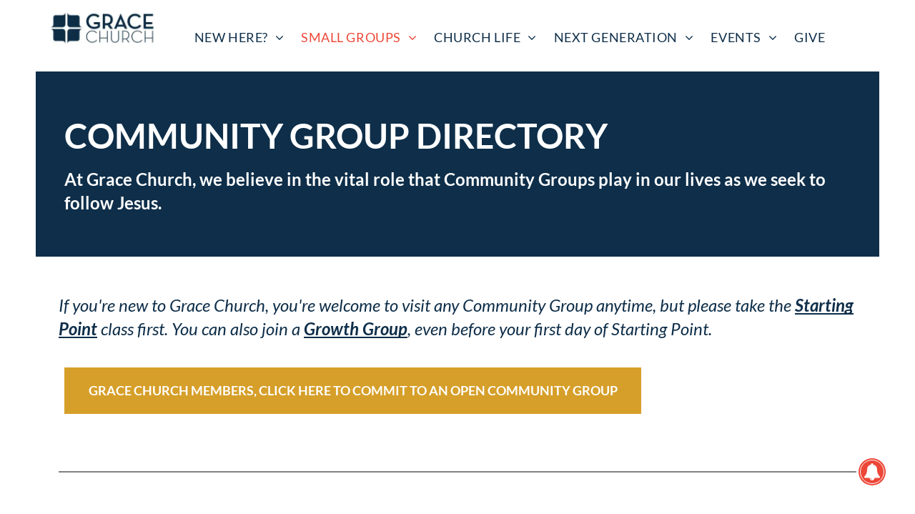

--- FILE ---
content_type: text/html;charset=utf-8
request_url: https://www.gracechurchfrisco.org/small-groups/community-groups
body_size: 54525
content:
<!doctype html >
<html xmlns="http://www.w3.org/1999/xhtml" lang="en"
      class="">
<head>
    <meta charset="utf-8">
    




































<script type="text/javascript">
    window._currentDevice = 'desktop';
    window.Parameters = window.Parameters || {
        HomeUrl: 'https://www.gracechurchfrisco.org/',
        AccountUUID: '9f2d230788b8403fa1a1de16b9f6663c',
        SystemID: 'US_DIRECT_PRODUCTION',
        SiteAlias: 'aab0f4a8',
        SiteType: atob('RFVEQU9ORQ=='),
        PublicationDate: 'Sat Jan 17 18:14:44 UTC 2026',
        ExternalUid: null,
        IsSiteMultilingual: false,
        InitialPostAlias: '',
        InitialPostPageUuid: '',
        InitialDynamicItem: '',
        DynamicPageInfo: {
            isDynamicPage: false,
            base64JsonRowData: 'null',
        },
        InitialPageAlias: 'small-groups/community-groups',
        InitialPageUuid: '4df4d4c15c944743bc437de4e5f6c5e6',
        InitialPageId: '1195191802',
        InitialEncodedPageAlias: 'c21hbGwtZ3JvdXBzL2NvbW11bml0eS1ncm91cHM=',
        InitialHeaderUuid: 'dcab2c3d59e442b39a5374ff64cbe87a',
        CurrentPageUrl: '',
        IsCurrentHomePage: false,
        AllowAjax: false,
        AfterAjaxCommand: null,
        HomeLinkText: 'Back To Home',
        UseGalleryModule: false,
        CurrentThemeName: 'Layout Theme',
        ThemeVersion: '500000',
        DefaultPageAlias: '',
        RemoveDID: true,
        WidgetStyleID: null,
        IsHeaderFixed: false,
        IsHeaderSkinny: false,
        IsBfs: true,
        StorePageAlias: 'null',
        StorePagesUrls: 'e30=',
        IsNewStore: 'false',
        StorePath: '',
        StoreId: 'null',
        StoreVersion: 0,
        StoreBaseUrl: '',
        StoreCleanUrl: true,
        StoreDisableScrolling: true,
        IsStoreSuspended: false,
        HasCustomDomain: true,
        SimpleSite: false,
        showCookieNotification: false,
        cookiesNotificationMarkup: 'null',
        translatedPageUrl: '',
        isFastMigrationSite: false,
        sidebarPosition: 'NA',
        currentLanguage: 'en',
        currentLocale: 'en',
        NavItems: '{}',
        errors: {
            general: 'There was an error connecting to the page.<br/> Make sure you are not offline.',
            password: 'Incorrect name/password combination',
            tryAgain: 'Try again'
        },
        NavigationAreaParams: {
            ShowBackToHomeOnInnerPages: true,
            NavbarSize: -1,
            NavbarLiveHomePage: 'https://www.gracechurchfrisco.org/',
            BlockContainerSelector: '.dmBody',
            NavbarSelector: '#dmNav:has(a)',
            SubNavbarSelector: '#subnav_main'
        },
        hasCustomCode: true,
        planID: '7',
        customTemplateId: 'null',
        siteTemplateId: 'null',
        productId: 'DM_DIRECT',
        disableTracking: false,
        pageType: 'FROM_SCRATCH',
        isRuntimeServer: true,
        isInEditor: false,
        hasNativeStore: false,
        defaultLang: 'en',
        hamburgerMigration: null,
        isFlexSite: false
    };

    window.Parameters.LayoutID = {};
    window.Parameters.LayoutID[window._currentDevice] = 6;
    window.Parameters.LayoutVariationID = {};
    window.Parameters.LayoutVariationID[window._currentDevice] = 5;
</script>





















<!-- Injecting site-wide to the head -->




<!-- End Injecting site-wide to the head -->

<!-- Inject secured cdn script -->


<!-- ========= Meta Tags ========= -->
<!-- PWA settings -->
<script>
    function toHash(str) {
        var hash = 5381, i = str.length;
        while (i) {
            hash = hash * 33 ^ str.charCodeAt(--i)
        }
        return hash >>> 0
    }
</script>
<script>
    (function (global) {
    //const cacheKey = global.cacheKey;
    const isOffline = 'onLine' in navigator && navigator.onLine === false;
    const hasServiceWorkerSupport = 'serviceWorker' in navigator;
    if (isOffline) {
        console.log('offline mode');
    }
    if (!hasServiceWorkerSupport) {
        console.log('service worker is not supported');
    }
    if (hasServiceWorkerSupport && !isOffline) {
        window.addEventListener('load', function () {
            const serviceWorkerPath = '/runtime-service-worker.js?v=3';
            navigator.serviceWorker
                .register(serviceWorkerPath, { scope: './' })
                .then(
                    function (registration) {
                        // Registration was successful
                        console.log(
                            'ServiceWorker registration successful with scope: ',
                            registration.scope
                        );
                    },
                    function (err) {
                        // registration failed :(
                        console.log('ServiceWorker registration failed: ', err);
                    }
                )
                .catch(function (err) {
                    console.log(err);
                });
        });

        // helper function to refresh the page
        var refreshPage = (function () {
            var refreshing;
            return function () {
                if (refreshing) return;
                // prevent multiple refreshes
                var refreshkey = 'refreshed' + location.href;
                var prevRefresh = localStorage.getItem(refreshkey);
                if (prevRefresh) {
                    localStorage.removeItem(refreshkey);
                    if (Date.now() - prevRefresh < 30000) {
                        return; // dont go into a refresh loop
                    }
                }
                refreshing = true;
                localStorage.setItem(refreshkey, Date.now());
                console.log('refereshing page');
                window.location.reload();
            };
        })();

        function messageServiceWorker(data) {
            return new Promise(function (resolve, reject) {
                if (navigator.serviceWorker.controller) {
                    var worker = navigator.serviceWorker.controller;
                    var messageChannel = new MessageChannel();
                    messageChannel.port1.onmessage = replyHandler;
                    worker.postMessage(data, [messageChannel.port2]);
                    function replyHandler(event) {
                        resolve(event.data);
                    }
                } else {
                    resolve();
                }
            });
        }
    }
})(window);
</script>
<!-- Add manifest -->
<!-- End PWA settings -->



<link rel="canonical" href="https://www.gracechurchfrisco.org/small-groups/community-groups">

<meta id="view" name="viewport" content="initial-scale=1, minimum-scale=1, maximum-scale=5, viewport-fit=cover">
<meta name="apple-mobile-web-app-capable" content="yes">

<!--Add favorites icons-->

<link rel="icon" type="image/x-icon" href="https://irp.cdn-website.com/aab0f4a8/site_favicon_16_1712336172269.ico"/>

<!-- End favorite icons -->
<link rel="preconnect" href="https://lirp.cdn-website.com/"/>



<!-- render the required CSS and JS in the head section -->
<script id='d-js-dmapi'>
    window.SystemID = 'US_DIRECT_PRODUCTION';

    if (!window.dmAPI) {
        window.dmAPI = {
            registerExternalRuntimeComponent: function () {
            },
            getCurrentDeviceType: function () {
                return window._currentDevice;
            },
            runOnReady: (ns, fn) => {
                const safeFn = dmAPI.toSafeFn(fn);
                ns = ns || 'global_' + Math.random().toString(36).slice(2, 11);
                const eventName = 'afterAjax.' + ns;

                if (document.readyState === 'complete') {
                    $.DM.events.off(eventName).on(eventName, safeFn);
                    setTimeout(function () {
                        safeFn({
                            isAjax: false,
                        });
                    }, 0);
                } else {
                    window?.waitForDeferred?.('dmAjax', () => {
                        $.DM.events.off(eventName).on(eventName, safeFn);
                        safeFn({
                            isAjax: false,
                        });
                    });
                }
            },
            toSafeFn: (fn) => {
                if (fn?.safe) {
                    return fn;
                }
                const safeFn = function (...args) {
                    try {
                        return fn?.apply(null, args);
                    } catch (e) {
                        console.log('function failed ' + e.message);
                    }
                };
                safeFn.safe = true;
                return safeFn;
            }
        };
    }

    if (!window.requestIdleCallback) {
        window.requestIdleCallback = function (fn) {
            setTimeout(fn, 0);
        }
    }
</script>

<!-- loadCSS function header.jsp-->






<script id="d-js-load-css">
/**
 * There are a few <link> tags with CSS resource in them that are preloaded in the page
 * in each of those there is a "onload" handler which invokes the loadCSS callback
 * defined here.
 * We are monitoring 3 main CSS files - the runtime, the global and the page.
 * When each load we check to see if we can append them all in a batch. If threre
 * is no page css (which may happen on inner pages) then we do not wait for it
 */
(function () {
  let cssLinks = {};
  function loadCssLink(link) {
    link.onload = null;
    link.rel = "stylesheet";
    link.type = "text/css";
  }
  
    function checkCss() {
      const pageCssLink = document.querySelector("[id*='CssLink']");
      const widgetCssLink = document.querySelector("[id*='widgetCSS']");

        if (cssLinks && cssLinks.runtime && cssLinks.global && (!pageCssLink || cssLinks.page) && (!widgetCssLink || cssLinks.widget)) {
            const storedRuntimeCssLink = cssLinks.runtime;
            const storedPageCssLink = cssLinks.page;
            const storedGlobalCssLink = cssLinks.global;
            const storedWidgetCssLink = cssLinks.widget;

            storedGlobalCssLink.disabled = true;
            loadCssLink(storedGlobalCssLink);

            if (storedPageCssLink) {
                storedPageCssLink.disabled = true;
                loadCssLink(storedPageCssLink);
            }

            if(storedWidgetCssLink) {
                storedWidgetCssLink.disabled = true;
                loadCssLink(storedWidgetCssLink);
            }

            storedRuntimeCssLink.disabled = true;
            loadCssLink(storedRuntimeCssLink);

            requestAnimationFrame(() => {
                setTimeout(() => {
                    storedRuntimeCssLink.disabled = false;
                    storedGlobalCssLink.disabled = false;
                    if (storedPageCssLink) {
                      storedPageCssLink.disabled = false;
                    }
                    if (storedWidgetCssLink) {
                      storedWidgetCssLink.disabled = false;
                    }
                    // (SUP-4179) Clear the accumulated cssLinks only when we're
                    // sure that the document has finished loading and the document 
                    // has been parsed.
                    if(document.readyState === 'interactive') {
                      cssLinks = null;
                    }
                }, 0);
            });
        }
    }
  

  function loadCSS(link) {
    try {
      var urlParams = new URLSearchParams(window.location.search);
      var noCSS = !!urlParams.get("nocss");
      var cssTimeout = urlParams.get("cssTimeout") || 0;

      if (noCSS) {
        return;
      }
      if (link.href && link.href.includes("d-css-runtime")) {
        cssLinks.runtime = link;
        checkCss();
      } else if (link.id === "siteGlobalCss") {
        cssLinks.global = link;
        checkCss();
      } 
      
      else if (link.id && link.id.includes("CssLink")) {
        cssLinks.page = link;
        checkCss();
      } else if (link.id && link.id.includes("widgetCSS")) {
        cssLinks.widget = link;
        checkCss();
      }
      
      else {
        requestIdleCallback(function () {
          window.setTimeout(function () {
            loadCssLink(link);
          }, parseInt(cssTimeout, 10));
        });
      }
    } catch (e) {
      throw e
    }
  }
  window.loadCSS = window.loadCSS || loadCSS;
})();
</script>



<script data-role="deferred-init" type="text/javascript">
    /* usage: window.getDeferred(<deferred name>).resolve() or window.getDeferred(<deferred name>).promise.then(...)*/
    function Def() {
        this.promise = new Promise((function (a, b) {
            this.resolve = a, this.reject = b
        }).bind(this))
    }

    const defs = {};
    window.getDeferred = function (a) {
        return null == defs[a] && (defs[a] = new Def), defs[a]
    }
    window.waitForDeferred = function (b, a, c) {
        let d = window?.getDeferred?.(b);
        d
            ? d.promise.then(a)
            : c && ["complete", "interactive"].includes(document.readyState)
                ? setTimeout(a, 1)
                : c
                    ? document.addEventListener("DOMContentLoaded", a)
                    : console.error(`Deferred  does not exist`);
    };
</script>
<style id="forceCssIncludes">
    /* This file is auto-generated from a `scss` file with the same name */

.videobgwrapper{overflow:hidden;position:absolute;z-index:0;width:100%;height:100%;top:0;left:0;pointer-events:none;border-radius:inherit}.videobgframe{position:absolute;width:101%;height:100%;top:50%;left:50%;transform:translateY(-50%) translateX(-50%);object-fit:fill}#dm video.videobgframe{margin:0}@media (max-width:767px){.dmRoot .dmPhotoGallery.newPhotoGallery:not(.photo-gallery-done){min-height:80vh}}@media (min-width:1025px){.dmRoot .dmPhotoGallery.newPhotoGallery:not(.photo-gallery-done){min-height:45vh}}@media (min-width:768px) and (max-width:1024px){.responsiveTablet .dmPhotoGallery.newPhotoGallery:not(.photo-gallery-done){min-height:45vh}}#dm [data-show-on-page-only]{display:none!important}#dmRoot div.stickyHeaderFix div.site_content{margin-top:0!important}#dmRoot div.stickyHeaderFix div.hamburger-header-container{position:relative}
    

</style>
<style id="cssVariables" type="text/css">
    :root {
  --color_1: rgba(0, 0, 0, 1);
  --color_2: rgba(255,255,255,1);
  --color_3: rgba(237, 71, 56, 1);
  --color_4: rgba(220, 220, 222, 1);
  --color_5: rgba(125, 125, 125, 1);
  --color_6: rgba(214, 159, 41, 1);
  --color_7: rgba(93, 123, 157, 1);
  --color_8: rgba(14, 46, 73, 1);
}
</style>























<!-- Google Fonts Include -->













<!-- loadCSS function fonts.jsp-->



<link type="text/css" rel="stylesheet" href="https://irp.cdn-website.com/fonts/css2?family=Material+Icons:ital,wght@0,400&family=Syne:ital,wght@0,400..800;1,400..800&family=Alegreya:ital,wght@0,400..900;1,400..900&family=Amiri:ital,wght@0,400;0,700;1,400;1,700&family=Barlow:ital,wght@0,100;0,200;0,300;0,400;0,500;0,600;0,700;0,800;0,900;1,100;1,200;1,300;1,400;1,500;1,600;1,700;1,800;1,900&family=Bebas+Neue:ital,wght@0,400&family=Be+Vietnam:ital,wght@0,100;0,200;0,300;0,400;0,600;0,700;0,800;0,900&family=Comfortaa:ital,wght@0,300..700;1,300..700&family=Dancing+Script:ital,wght@0,400..700;1,400..700&family=DM+Sans:ital,wght@0,100..1000;1,100..1000&family=DM+Serif+Display:ital,wght@0,400;1,400&family=Droid+Sans:ital,wght@0,400;0,700&family=Droid+Sans+Mono:ital,wght@0,400&family=Droid+Serif:ital,wght@0,400;0,700&family=Epilogue:ital,wght@0,100..900;1,100..900&family=Fjalla+One:ital,wght@0,400&family=Heebo:ital,wght@0,100..900;1,100..900&family=Inter:ital,wght@0,100..900;1,100..900&family=Jost:ital,wght@0,100..900;1,100..900&family=Lato:ital,wght@0,100;0,300;0,400;0,700;0,900;1,100;1,300;1,400;1,700;1,900&family=Lora:ital,wght@0,400..700;1,400..700&family=Merriweather:ital,wght@0,300;0,400;0,700;0,900;1,300;1,400;1,700;1,900&family=Montserrat:ital,wght@0,100..900;1,100..900&family=Muli:ital,wght@0,200;0,300;0,400;0,600;0,700;0,800;0,900&amp;subset=latin-ext&amp;display=swap"  />

<link type="text/css" rel="stylesheet" href="https://irp.cdn-website.com/fonts/css2?family=Noto+Sans:ital,wght@0,100;0,200;0,300;0,400;0,500;0,600;0,700;0,800;0,900;1,100;1,200;1,300;1,400;1,500;1,600;1,700;1,800;1,900&family=Noto+Serif:ital,wght@0,100..900;1,100..900&family=Nunito+Sans:ital,wght@0,200..1000;1,200..1000&family=Old+Standard+TT:ital,wght@0,400;0,700;1,400&family=Open+Sans:ital,wght@0,300..800;1,300..800&family=Oswald:ital,wght@0,200..700;1,200..700&family=Playfair+Display:ital,wght@0,400..900;1,400..900&family=Petit+Formal+Script:ital,wght@0,400&family=Poppins:ital,wght@0,100;0,200;0,300;0,400;0,500;0,600;0,700;0,800;0,900;1,100;1,200;1,300;1,400;1,500;1,600;1,700;1,800;1,900&family=Prata:ital,wght@0,400&family=Prompt:ital,wght@0,100;0,200;0,300;0,400;0,500;0,600;0,700;0,800;0,900;1,100;1,200;1,300;1,400;1,500;1,600;1,700;1,800;1,900&family=PT+Sans:ital,wght@0,400;0,700;1,400;1,700&family=Quicksand:ital,wght@0,300..700;1,300..700&family=Raleway:ital,wght@0,100..900;1,100..900&family=Roboto:ital,wght@0,100;0,300;0,400;0,500;0,700;0,900;1,100;1,300;1,400;1,500;1,700;1,900&family=Roboto+Mono:ital,wght@0,100..700;1,100..700&family=Roboto+Slab:ital,wght@0,100..900;1,100..900&family=Rubik:ital,wght@0,300..900;1,300..900&family=Rock+Salt:ital,wght@0,400&family=Shadows+Into+Light:ital,wght@0,400&family=Slabo+27px:ital,wght@0,400&family=Source+Sans+Pro:ital,wght@0,200;0,300;0,400;0,600;0,700;0,900;1,200;1,300;1,400;1,600;1,700;1,900&family=Spartan:ital,wght@0,100;0,200;0,300;0,400;0,600;0,700;0,800;0,900&family=Sulphur+Point:ital,wght@0,300;0,400;0,700&amp;subset=latin-ext&amp;display=swap"  />

<link type="text/css" rel="stylesheet" href="https://irp.cdn-website.com/fonts/css2?family=Ubuntu:ital,wght@0,300;0,400;0,500;0,700;1,300;1,400;1,500;1,700&family=Vidaloka:ital,wght@0,400&family=Work+Sans:ital,wght@0,100..900;1,100..900&family=Yeseva+One:ital,wght@0,400&family=Mulish:ital,wght@0,200..1000;1,200..1000&family=Red+Rose:ital,wght@0,300..700;1,300..700&family=Abril+Fatface:ital,wght@0,400&family=Fraunces:ital,wght@0,100..900;1,100..900&family=Albert+Sans:ital,wght@0,100..900;1,100..900&family=Libre+Baskerville:ital,wght@0,400;0,700;1,400&family=Space+Grotesk:ital,wght@0,300..700;1,300..700&family=Outfit:ital,wght@0,100..900;1,100..900&family=Aboreto:ital,wght@0,400&family=Arapey:ital,wght@0,400;1,400&family=Questrial:ital,wght@0,400&family=Marcellus:ital,wght@0,400&family=Red+Hat+Display:ital,wght@0,300..900;1,300..900&family=Red+Hat+Text:ital,wght@0,300..700;1,300..700&family=Quattrocento+Sans:ital,wght@0,400;0,700;1,400;1,700&family=Hedvig+Letters+Serif:ital,wght@0,400&amp;subset=latin-ext&amp;display=swap"  />

<style>
@font-face {
  font-family: "NeutraText-BoldItalicAlt";
  src: url("https://irp.cdn-website.com/aab0f4a8/fonts/NeutraText-BoldItalicAlt-53e1_400.otf");
  font-weight: 400;
  font-style: normal;
}
</style>


<style>
@font-face {
  font-family: "NeutraDisplay-Medium";
  src: url("https://irp.cdn-website.com/aab0f4a8/fonts/NeutraDisplay-Medium-8d91_400.otf");
  font-weight: 400;
  font-style: normal;
}
</style>


<style>
@font-face {
  font-family: "NeutraText-Book";
  src: url("https://irp.cdn-website.com/aab0f4a8/fonts/NeutraText-Book-a7de_400.otf");
  font-weight: 400;
  font-style: normal;
}
</style>


<style>
@font-face {
  font-family: "NeutraDisplay-Thin";
  src: url("https://irp.cdn-website.com/aab0f4a8/fonts/NeutraDisplay-Thin-5c79_400.otf");
  font-weight: 400;
  font-style: normal;
}
</style>


<style>
@font-face {
  font-family: "NeutraCond-Bold";
  src: url("https://irp.cdn-website.com/aab0f4a8/fonts/NeutraCond-Bold-98b1_400.otf");
  font-weight: 400;
  font-style: normal;
}
</style>


<style>
@font-face {
  font-family: "NeutraText-LightIA";
  src: url("https://irp.cdn-website.com/aab0f4a8/fonts/NeutraText-LightIA-3b60_400.otf");
  font-weight: 400;
  font-style: normal;
}
</style>


<style>
@font-face {
  font-family: "NeutraCond-MediumAlt";
  src: url("https://irp.cdn-website.com/aab0f4a8/fonts/NeutraCond-MediumAlt-8914_400.otf");
  font-weight: 400;
  font-style: normal;
}
</style>


<style>
@font-face {
  font-family: "Syne-Regular";
  src: url("https://irp.cdn-website.com/aab0f4a8/fonts/Syne-Regular-9994_400.ttf");
  font-weight: 400;
  font-style: normal;
}
</style>


<style>
@font-face {
  font-family: "NeutraDisplay-Titling";
  src: url("https://irp.cdn-website.com/aab0f4a8/fonts/NeutraDisplay-Titling-37da_400.otf");
  font-weight: 400;
  font-style: normal;
}
</style>


<style>
@font-face {
  font-family: "NeutraText-DemiItalic";
  src: url("https://irp.cdn-website.com/aab0f4a8/fonts/NeutraText-DemiItalic-1593_400.otf");
  font-weight: 400;
  font-style: normal;
}
</style>


<style>
@font-face {
  font-family: "NeutraDisplay-ThinAlt";
  src: url("https://irp.cdn-website.com/aab0f4a8/fonts/NeutraDisplay-ThinAlt-fdec_400.otf");
  font-weight: 400;
  font-style: normal;
}
</style>


<style>
@font-face {
  font-family: "NeutraDisplay-Draft";
  src: url("https://irp.cdn-website.com/aab0f4a8/fonts/NeutraDisplay-Draft-8f76_400.otf");
  font-weight: 400;
  font-style: normal;
}
</style>


<style>
@font-face {
  font-family: "NeutraCond-BoldAlt";
  src: url("https://irp.cdn-website.com/aab0f4a8/fonts/NeutraCond-BoldAlt-ccdc_400.otf");
  font-weight: 400;
  font-style: normal;
}
</style>


<style>
@font-face {
  font-family: "NeutraDisplay-Light";
  src: url("https://irp.cdn-website.com/aab0f4a8/fonts/NeutraDisplay-Light-6c41_400.otf");
  font-weight: 400;
  font-style: normal;
}
</style>


<style>
@font-face {
  font-family: "NeutraText-Demi";
  src: url("https://irp.cdn-website.com/aab0f4a8/fonts/NeutraText-Demi-99a_400.otf");
  font-weight: 400;
  font-style: normal;
}
</style>


<style>
@font-face {
  font-family: "NeutraText-LightItalic";
  src: url("https://irp.cdn-website.com/aab0f4a8/fonts/NeutraText-LightItalic-3d74_400.otf");
  font-weight: 400;
  font-style: normal;
}
</style>


<style>
@font-face {
  font-family: "NeutraText-BoldAlt";
  src: url("https://irp.cdn-website.com/aab0f4a8/fonts/NeutraText-BoldAlt-f369_400.otf");
  font-weight: 400;
  font-style: normal;
}
</style>


<style>
@font-face {
  font-family: "NeutraText-Light";
  src: url("https://irp.cdn-website.com/aab0f4a8/fonts/NeutraText-Light-e47d_400.otf");
  font-weight: 400;
  font-style: normal;
}
</style>


<style>
@font-face {
  font-family: "NeutraDisplay-BoldAlt";
  src: url("https://irp.cdn-website.com/aab0f4a8/fonts/NeutraDisplay-BoldAlt-db9_400.otf");
  font-weight: 400;
  font-style: normal;
}
</style>


<style>
@font-face {
  font-family: "NeutraText-BoldItalic";
  src: url("https://irp.cdn-website.com/aab0f4a8/fonts/NeutraText-BoldItalic-c1d4_400.otf");
  font-weight: 400;
  font-style: normal;
}
</style>


<style>
@font-face {
  font-family: "NeutraText-BookAlt";
  src: url("https://irp.cdn-website.com/aab0f4a8/fonts/NeutraText-BookAlt-d59e_400.otf");
  font-weight: 400;
  font-style: normal;
}
</style>


<style>
@font-face {
  font-family: "NeutraText-BookItalic";
  src: url("https://irp.cdn-website.com/aab0f4a8/fonts/NeutraText-BookItalic-e6b6_400.otf");
  font-weight: 400;
  font-style: normal;
}
</style>


<style>
@font-face {
  font-family: "NeutraDisplay-MediumAlt";
  src: url("https://irp.cdn-website.com/aab0f4a8/fonts/NeutraDisplay-MediumAlt-fb2f_400.otf");
  font-weight: 400;
  font-style: normal;
}
</style>


<style>
@font-face {
  font-family: "NeutraCond-Medium";
  src: url("https://irp.cdn-website.com/aab0f4a8/fonts/NeutraCond-Medium-1a36_400.otf");
  font-weight: 400;
  font-style: normal;
}
</style>


<style>
@font-face {
  font-family: "NeutraCond-LightAlt";
  src: url("https://irp.cdn-website.com/aab0f4a8/fonts/NeutraCond-LightAlt-30b3_400.otf");
  font-weight: 400;
  font-style: normal;
}
</style>


<style>
@font-face {
  font-family: "NeutraText-DemiAlt";
  src: url("https://irp.cdn-website.com/aab0f4a8/fonts/NeutraText-DemiAlt-9c74_400.otf");
  font-weight: 400;
  font-style: normal;
}
</style>


<style>
@font-face {
  font-family: "NeutraText-DemiItalicAlt";
  src: url("https://irp.cdn-website.com/aab0f4a8/fonts/NeutraText-DemiItalicAlt-18c1_400.otf");
  font-weight: 400;
  font-style: normal;
}
</style>


<style>
@font-face {
  font-family: "NeutraCond-ThinAlt";
  src: url("https://irp.cdn-website.com/aab0f4a8/fonts/NeutraCond-ThinAlt-b5e4_400.otf");
  font-weight: 400;
  font-style: normal;
}
</style>


<style>
@font-face {
  font-family: "NeutraCond-Light";
  src: url("https://irp.cdn-website.com/aab0f4a8/fonts/NeutraCond-Light-a596_400.otf");
  font-weight: 400;
  font-style: normal;
}
</style>


<style>
@font-face {
  font-family: "NeutraDisplay-Num";
  src: url("https://irp.cdn-website.com/aab0f4a8/fonts/NeutraDisplay-Num-e167_400.otf");
  font-weight: 400;
  font-style: normal;
}
</style>


<style>
@font-face {
  font-family: "NeutraCond-Thin";
  src: url("https://irp.cdn-website.com/aab0f4a8/fonts/NeutraCond-Thin-1dbf_400.otf");
  font-weight: 400;
  font-style: normal;
}
</style>


<style>
@font-face {
  font-family: "NeutraDisplay-LightAlt";
  src: url("https://irp.cdn-website.com/aab0f4a8/fonts/NeutraDisplay-LightAlt-b13b_400.otf");
  font-weight: 400;
  font-style: normal;
}
</style>


<style>
@font-face {
  font-family: "NeutraText-LightAlt";
  src: url("https://irp.cdn-website.com/aab0f4a8/fonts/NeutraText-LightAlt-a0b7_400.otf");
  font-weight: 400;
  font-style: normal;
}
</style>


<style>
@font-face {
  font-family: "NeutraDisplay-Bold";
  src: url("https://irp.cdn-website.com/aab0f4a8/fonts/NeutraDisplay-Bold-2129_400.otf");
  font-weight: 400;
  font-style: normal;
}
</style>


<style>
@font-face {
  font-family: "NeutraText-BookItalicAlt";
  src: url("https://irp.cdn-website.com/aab0f4a8/fonts/NeutraText-BookItalicAlt-73ec_400.otf");
  font-weight: 400;
  font-style: normal;
}
</style>


<style>
@font-face {
  font-family: "NeutraCond-Titling";
  src: url("https://irp.cdn-website.com/aab0f4a8/fonts/NeutraCond-Titling-93c6_400.otf");
  font-weight: 400;
  font-style: normal;
}
</style>


<style>
@font-face {
  font-family: "NeutraDisplay-NumAlt";
  src: url("https://irp.cdn-website.com/aab0f4a8/fonts/NeutraDisplay-NumAlt-b5f9_400.otf");
  font-weight: 400;
  font-style: normal;
}
</style>


<style>
@font-face {
  font-family: "NeutraDisplay-DraftAlt";
  src: url("https://irp.cdn-website.com/aab0f4a8/fonts/NeutraDisplay-DraftAlt-3d71_400.otf");
  font-weight: 400;
  font-style: normal;
}
</style>


<style>
@font-face {
  font-family: "NeutraText-Bold";
  src: url("https://irp.cdn-website.com/aab0f4a8/fonts/NeutraText-Bold-5000_400.otf");
  font-weight: 400;
  font-style: normal;
}
</style>






<!-- RT CSS Include d-css-runtime-desktop-one-package-structured-global-->
<link rel="stylesheet" type="text/css" href="https://static.cdn-website.com/mnlt/production/6111/_dm/s/rt/dist/css/d-css-runtime-desktop-one-package-structured-global.min.css" />

<!-- End of RT CSS Include -->

<link type="text/css" rel="stylesheet" href="https://irp.cdn-website.com/WIDGET_CSS/90a3c8e919350b29e3f0e9009ac71d7a.css" id="widgetCSS" />

<!-- Support `img` size attributes -->
<style>img[width][height] {
  height: auto;
}</style>

<!-- Support showing sticky element on page only -->
<style>
  body[data-page-alias="small-groups/community-groups"] #dm [data-show-on-page-only="small-groups/community-groups"] {
    display: block !important;
  }
</style>

<!-- This is populated in Ajax navigation -->
<style id="pageAdditionalWidgetsCss" type="text/css">
</style>




<!-- Site CSS -->
<link type="text/css" rel="stylesheet" href="https://irp.cdn-website.com/aab0f4a8/files/aab0f4a8_1.min.css?v=1495" id="siteGlobalCss" />



<style id="customWidgetStyle" type="text/css">
    
</style>
<style id="innerPagesStyle" type="text/css">
    
</style>


<style
        id="additionalGlobalCss" type="text/css"
>
</style>

<style id="pagestyle" type="text/css">
    *#dm *.dmBody a.span.textonly
{
	color:rgb(255,255,255) !important;
}
*#dm *.dmBody div.dmform-error
{
	font-style:normal !important;
}
*#dm *.dmBody div.dmforminput textarea
{
	font-style:italic !important;
}
*#dm *.dmBody div.dmforminput *.fileUploadLink
{
	font-style:italic !important;
}
*#dm *.dmBody div.checkboxwrapper span
{
	font-style:italic !important;
}
*#dm *.dmBody div.radiowrapper span
{
	font-style:italic !important;
}
*#dm *.dmBody nav.u_1144820115
{
	color:black !important;
}
*#dm *.dmBody div.u_1674344872 .showfiltercon span
{
	color:var(--color_1) !important;
}
*#dm *.dmBody div.u_1674344872 button.btn-con-link.reset-btn span
{
	color:var(--color_1) !important;
}
*#dm *.dmBody div.u_1674344872 .mixitup-page-stats
{
	color:var(--color_1) !important;
}
*#dm *.dmBody div.u_1674344872 fieldset.dropdownSel select
{
	color:var(--color_1) !important;
}
*#dm *.dmBody div.u_1674344872 .catName p
{
	color:var(--color_1) !important;
}
*#dm *.dmBody div.u_1674344872 .op label
{
	color:var(--color_1) !important;
}
*#dm *.dmBody div.u_1674344872 .cbTitle
{
	color:var(--color_8) !important;
}
*#dm *.dmBody div.u_1674344872 .cbWhen
{
	color:var(--color_5) !important;
	font-weight:normal !important;
}
*#dm *.dmBody div.u_1674344872 .button-class:hover
{
	background-color:var(--color_2) !important;
	background-image:none !important;
}
*#dm *.dmBody div.u_1674344872 .button-class.hover
{
	background-color:var(--color_2) !important;
	background-image:none !important;
}
*#dm *.dmBody div.u_1674344872 .button-class:hover span.text
{
	color:var(--color_1) !important;
}
*#dm *.dmBody div.u_1674344872 .button-class.hover span.text
{
	color:var(--color_1) !important;
}
*#dm *.dmBody *.u_1674344872 .cbgroupage
{
	background-color:rgba(0,0,0,0.47) !important;
}
*#dm *.dmBody div.u_1674344872 .button-class
{
	background-color:var(--color_8) !important;
	border-radius:0 0 0 0 !important;
}
*#dm *.dmBody div.u_1674344872 .button-class span.text
{
	font-weight:bold !important;
}
*#dm *.dmBody *.u_1674344872 .fc .fc-button
{
	background-color:var(--color_8) !important;
}
*#dm *.dmBody *.u_1674344872 .fc .fc-daygrid-day.fc-day-today
{
	background-color:var(--color_4) !important;
}
*#dm *.dmBody *.u_1674344872 .mixitup-control-active
{
	background-color:var(--color_8) !important;
}
*#dm *.dmBody *.u_1674344872 fieldset.searchBar #searchBar
{
	text-align:LEFT !important;
}
*#dm *.dmBody div.u_1243667655
{
	background-color:var(--color_8) !important;
}
*#dm *.dmBody a.u_1073190984
{
	background-image:initial !important;
	background-color:var(--color_6) !important;
	border-color:rgba(0,0,0,0) !important;
}
*#dm *.dmBody a.u_1036840056
{
	border-color:rgba(0,0,0,0) !important;
	background-color:var(--color_6) !important;
}
*#dm *.dmBody div.u_1932863650 .button-class
{
	background-color:rgba(13,46,73,1) !important;
}
*#dm *.dmBody *.u_1932863650 .cbgroupage
{
	background-color:rgba(0,0,0,0) !important;
}
*#dm *.dmBody *.u_1932863650 .involvements-widget-container input[type="checkbox"]
{
	accent-color:var(--color_8) !important;
}
*#dm *.dmBody *.u_1932863650 .mixitup-control-active
{
	background-color:var(--color_8) !important;
}
*#dm *.dmBody div.u_1642312288
{
	background-color:var(--color_8) !important;
	border-style:solid !important;
	border-color:rgba(0,0,0,0) !important;
	border-width:3px !important;
}
*#dm *.dmBody div.u_1656961088
{
	height:400px !important;
}
*#dm *.dmBody div.u_1220812942
{
	border-radius:0px 0px 0px 0px !important;
	box-shadow:0 2px 8px rgba(0,0,0,0.1) !important;
}
*#dm *.dmBody div.u_1454207253
{
	background-color:var(--color_8) !important;
}
*#dm *.dmBody a.u_1329185131
{
	background-image:initial !important;
	background-color:var(--color_8) !important;
	border-color:rgba(0,0,0,0) !important;
}
*#dm *.dmBody a.u_1329185131:hover span.text
{
	color:var(--color_2) !important;
}
*#dm *.dmBody a.u_1329185131.hover span.text
{
	color:var(--color_2) !important;
}

</style>

<style id="pagestyleDevice" type="text/css">
    *#dm *.d-page-1716942098 DIV.dmInner
{
	background-repeat:no-repeat !important;
	background-size:cover !important;
	background-attachment:fixed !important;
	background-position:50% 50% !important;
}
*#dm *.d-page-1716942098 DIV#dmSlideRightNavRight
{
	background-repeat:no-repeat !important;
	background-image:none !important;
	background-size:cover !important;
	background-attachment:fixed !important;
	background-position:50% 50% !important;
}
*#dm *.dmBody div.u_1254798374
{
	float:none !important;
	top:0 !important;
	left:0 !important;
	width:calc(100% - 0px) !important;
	position:relative !important;
	height:auto !important;
	padding-top:2px !important;
	padding-left:0 !important;
	padding-bottom:2px !important;
	margin-right:auto !important;
	margin-left:auto !important;
	max-width:100% !important;
	margin-top:12px !important;
	margin-bottom:8px !important;
	padding-right:0 !important;
	min-width:25px !important;
}
*#dm *.dmBody a.u_1073190984 span.text
{
	font-size:18px !important;
}
*#dm *.dmBody div.u_1674344872 .cbWhen
{
	font-size:16px !important;
}
*#dm *.dmBody div.u_1674344872 .button-class span.text
{
	font-size:16px !important;
}
*#dm *.dmBody *.u_1674344872 .cbFav
{
	width:30px !important;
	height:30px !important;
}
*#dm *.dmBody div.u_1674344872 .button-class
{
	height:39px !important;
	width:119px !important;
}
*#dm *.dmBody a.u_1036840056
{
	float:none !important;
	top:0px !important;
	left:0px !important;
	width:calc(100% - 0px) !important;
	position:relative !important;
	height:64px !important;
	padding-top:0px !important;
	padding-left:0px !important;
	padding-bottom:0px !important;
	margin-right:720px !important;
	margin-left:0px !important;
	max-width:466px !important;
	margin-top:31px !important;
	margin-bottom:10px !important;
	padding-right:0px !important;
	min-width:25px !important;
	text-align:center !important;
	display:block !important;
	min-height:auto !important;
}
*#dm *.dmBody div.u_1946221608
{
	float:none !important;
	top:0px !important;
	left:0 !important;
	width:calc(100% - 0px) !important;
	position:relative !important;
	height:auto !important;
	padding-top:2px !important;
	padding-left:0px !important;
	padding-bottom:2px !important;
	margin-right:auto !important;
	margin-left:auto !important;
	max-width:100% !important;
	margin-top:25px !important;
	margin-bottom:8px !important;
	padding-right:0px !important;
	min-width:25px !important;
	min-height:auto !important;
}
*#dm *.dmBody div.u_1730645308
{
	float:none !important;
	top:0px !important;
	left:0 !important;
	width:1151px !important;
	position:relative !important;
	height:auto !important;
	padding-top:2px !important;
	padding-left:0px !important;
	padding-bottom:2px !important;
	min-height:auto !important;
	margin-right:auto !important;
	margin-left:auto !important;
	max-width:100% !important;
	margin-top:0 !important;
	margin-bottom:0 !important;
	padding-right:0px !important;
	min-width:0 !important;
}
*#dm *.dmBody a.u_1073190984
{
	float:none !important;
	top:0px !important;
	left:0px !important;
	width:calc(100% - 20px) !important;
	position:relative !important;
	height:65px !important;
	padding-top:0px !important;
	padding-left:0px !important;
	padding-bottom:0px !important;
	margin-right:0px !important;
	margin-left:20px !important;
	max-width:807px !important;
	margin-top:36px !important;
	margin-bottom:0px !important;
	padding-right:0px !important;
	min-width:25px !important;
	text-align:center !important;
	display:block !important;
	min-height:auto !important;
}
*#dm *.dmBody div.u_1243667655
{
	margin-left:50px !important;
	padding-top:34px !important;
	padding-left:40px !important;
	padding-bottom:49px !important;
	margin-top:100px !important;
	margin-bottom:0px !important;
	padding-right:40px !important;
	margin-right:50px !important;
	float:none !important;
	top:0 !important;
	left:0 !important;
	width:auto !important;
	position:relative !important;
	height:auto !important;
	max-width:100% !important;
	min-width:0 !important;
	text-align:center !important;
	min-height:auto !important;
}
*#dm *.dmBody div.u_1652133532
{
	margin-left:0px !important;
	padding-top:20px !important;
	padding-left:20px !important;
	padding-bottom:50px !important;
	margin-top:0px !important;
	margin-bottom:0px !important;
	margin-right:0px !important;
	padding-right:20px !important;
	width:auto !important;
}
*#dm *.dmBody div.u_1642312288
{
	margin-left:90px !important;
	padding-top:3px !important;
	padding-left:20px !important;
	padding-bottom:70px !important;
	margin-top:0px !important;
	margin-bottom:93px !important;
	margin-right:90px !important;
	padding-right:20px !important;
	width:auto !important;
	float:none !important;
	top:0 !important;
	left:0 !important;
	position:relative !important;
	height:auto !important;
	min-height:auto !important;
	max-width:100% !important;
	min-width:0 !important;
	text-align:start !important;
}
*#dm *.dmBody div.u_1932863650 .button-class
{
	width:110px !important;
}
*#dm *.dmBody div.u_1932863650
{
	float:none !important;
	top:0px !important;
	left:0 !important;
	width:calc(100% - 0px) !important;
	position:relative !important;
	height:1261.93px !important;
	padding-top:0px !important;
	padding-left:0px !important;
	padding-bottom:0px !important;
	min-height:auto !important;
	margin-right:auto !important;
	margin-left:auto !important;
	max-width:100% !important;
	margin-top:50px !important;
	margin-bottom:0px !important;
	padding-right:0px !important;
	min-width:25px !important;
	text-align:start !important;
}
*#dm *.dmBody div.u_1656961088
{
}
*#dm *.dmBody *.u_1932863650 .cbImgcon
{
	height:175px !important;
}
*#dm *.dmBody div.u_1232833000
{
	float:none !important;
	top:0 !important;
	left:0 !important;
	width:auto !important;
	position:relative !important;
	height:auto !important;
	padding-top:0.5px !important;
	padding-left:20px !important;
	padding-bottom:0.5px !important;
	min-height:auto !important;
	margin-right:50px !important;
	margin-left:50px !important;
	max-width:100% !important;
	margin-top:0px !important;
	margin-bottom:0px !important;
	padding-right:20px !important;
	min-width:0 !important;
	text-align:start !important;
}
*#dm *.dmBody div.u_1706108974
{
	float:none !important;
	top:0px !important;
	left:0 !important;
	width:calc(100% - 0px) !important;
	position:relative !important;
	height:auto !important;
	padding-top:2px !important;
	padding-left:0px !important;
	padding-bottom:2px !important;
	min-height:auto !important;
	margin-right:auto !important;
	margin-left:auto !important;
	max-width:100% !important;
	margin-top:23px !important;
	margin-bottom:8px !important;
	padding-right:0px !important;
	min-width:25px !important;
}
*#dm *.dmBody div.u_1454207253
{
	margin-left:90px !important;
	padding-top:40px !important;
	padding-left:20px !important;
	padding-bottom:60px !important;
	margin-top:0px !important;
	margin-bottom:50px !important;
	margin-right:90px !important;
	padding-right:20px !important;
	width:auto !important;
}
*#dm *.dmBody div.u_1033009053
{
	float:none !important;
	top:0px !important;
	left:0 !important;
	width:calc(100% - 30px) !important;
	position:relative !important;
	height:auto !important;
	padding-top:2px !important;
	padding-left:0px !important;
	padding-bottom:2px !important;
	min-height:auto !important;
	margin-right:auto !important;
	margin-left:auto !important;
	max-width:1065px !important;
	margin-top:-18px !important;
	margin-bottom:0px !important;
	padding-right:0px !important;
	min-width:25px !important;
}
*#dm *.dmBody div.u_1220812942
{
	float:none !important;
	top:0px !important;
	left:0 !important;
	width:calc(100% - 30px) !important;
	position:relative !important;
	height:400px !important;
	padding-top:0px !important;
	padding-left:0px !important;
	padding-bottom:0px !important;
	min-height:auto !important;
	margin-right:auto !important;
	margin-left:auto !important;
	max-width:1065px !important;
	margin-top:7px !important;
	margin-bottom:0px !important;
	padding-right:0px !important;
	min-width:25px !important;
	text-align:start !important;
}
*#dm *.dmBody div.u_1345935514
{
	float:none !important;
	top:0 !important;
	left:0 !important;
	width:auto !important;
	position:relative !important;
	height:auto !important;
	padding-top:53.5px !important;
	padding-left:20px !important;
	padding-bottom:53.5px !important;
	min-height:auto !important;
	margin-right:0px !important;
	margin-left:0px !important;
	max-width:100% !important;
	margin-top:0px !important;
	margin-bottom:0px !important;
	padding-right:20px !important;
	min-width:0 !important;
	text-align:start !important;
}
*#dm *.dmBody a.u_1329185131
{
	float:none !important;
	top:0px !important;
	left:0 !important;
	width:calc(100% - 197px) !important;
	position:relative !important;
	height:65px !important;
	padding-top:0px !important;
	padding-left:0px !important;
	padding-bottom:0px !important;
	max-width:803px !important;
	padding-right:0px !important;
	min-width:25px !important;
	text-align:center !important;
	display:block !important;
	min-height:auto !important;
	margin-right:auto !important;
	margin-left:auto !important;
	margin-top:-53px !important;
	margin-bottom:10px !important;
}
*#dm *.dmBody a.u_1329185131 span.text
{
	font-size:24px !important;
}
*#dm *.dmBody div.u_1260523531
{
	float:none !important;
	top:0px !important;
	left:0 !important;
	width:calc(100% - 24px) !important;
	position:relative !important;
	height:auto !important;
	padding-top:2px !important;
	padding-left:0px !important;
	padding-bottom:2px !important;
	margin-right:auto !important;
	margin-left:auto !important;
	max-width:1151px !important;
	margin-top:48px !important;
	margin-bottom:0px !important;
	padding-right:0px !important;
	min-width:25px !important;
	min-height:auto !important;
}
*#dm *.dmBody div.u_1014486864
{
	float:none !important;
	top:0px !important;
	left:0 !important;
	width:calc(100% - 24px) !important;
	position:relative !important;
	height:auto !important;
	padding-top:2px !important;
	padding-left:0px !important;
	padding-bottom:2px !important;
	margin-right:auto !important;
	margin-left:auto !important;
	max-width:1151px !important;
	margin-top:73px !important;
	margin-bottom:0px !important;
	padding-right:0px !important;
	min-width:25px !important;
	min-height:auto !important;
}
*#dm *.dmBody div.u_1432019194
{
	float:none !important;
	top:0px !important;
	left:0 !important;
	width:calc(100% - 24px) !important;
	position:relative !important;
	height:auto !important;
	padding-top:0px !important;
	padding-left:0px !important;
	padding-bottom:0px !important;
	margin-right:auto !important;
	margin-left:auto !important;
	max-width:1151px !important;
	margin-top:70px !important;
	margin-bottom:0px !important;
	padding-right:0px !important;
	min-width:25px !important;
	text-align:center !important;
	min-height:auto !important;
}

</style>

<!-- Flex Sections CSS -->







<style id="globalFontSizeStyle" type="text/css">
    .font-size-24, .size-24, .size-24 > font { font-size: 24px !important; }.font-size-48, .size-48, .size-48 > font { font-size: 48px !important; }.font-size-14, .size-14, .size-14 > font { font-size: 14px !important; }
</style>
<style id="pageFontSizeStyle" type="text/css">
</style>



<!-- ========= JS Section ========= -->
<script>
    var isWLR = true;

    window.customWidgetsFunctions = {};
    window.customWidgetsStrings = {};
    window.collections = {};
    window.currentLanguage = "ENGLISH"
    window.isSitePreview = false;
</script>
<script>
    window.customWidgetsFunctions["50a608352f694b8e97d489917f888dc8~322"] = function (element, data, api) {
        
//Duda Admin Popup Input Fields (on both Content Editor & Design Editor)
let layout = data.config.layout;
let showSearchBarAndFilters = data.config.showSearchBarAndFilters
let toggleFilters = data.config.toggleFilters;
let listOfInvolvements = data.config.listOfInvolvements;
let involvementTypeInput  = data.config.involvementTypeInput;
let prefilterTargetAudience = data.config.prefilterTargetAudience;
let prefilterCampus = data.config.prefilterCampus;
let prefilterTags = data.config.prefilterTags;
let excludeByTags = data.config.excludeByTags;
let btn1Text = data.config.btn1Text;
let btn2Text = data.config.btn2Text;
let hideButton2 = data.config.hideButton2
let hideAllButtons = data.config.hideAllButtons;
let gradient1 = data.config.gradient1;
let gradient2 = data.config.gradient2;
let favicon = data.config.favicon;
let itemsPerPage = data.config.itemsPerPage; 
let coverOrContain = data.config.coverOrContain;


//Array of all Involvements - Payload Fields stored in Object format
let allInvolvementsObjectsArray = listOfInvolvements.map(function(i) {
    let buttonLink = !!i.page_item_url ? (typeof i.page_item_url == "object" ? i.page_item_url.href : i.page_item_url) : '';
    let buttonRegLink = !!i.registrationLink ? (typeof i.registrationLink == "object" ? i.registrationLink.href : i.registrationLink) : '';
    let conditions = ["http://", "https://", "mailto:", "tel:"];
    let itemLink = conditions.some(el => !!buttonLink && buttonLink.includes(el)) ? buttonLink : !!window.location.href && window.location.href.includes(data.siteId) ? `/site/${data.siteId}${!!buttonLink ? buttonLink : ""}?preview=true&insitepreview=true&dm_device=${data.device}` : buttonLink;
    let registrationLink = conditions.some(el => !!buttonRegLink && buttonRegLink.includes(el)) ? buttonRegLink : !!window.location.href && window.location.href.includes(data.siteId) ? `/site/${data.siteId}${!!buttonRegLink ? buttonRegLink : ""}?preview=true&insitepreview=true&dm_device=${data.device}` : buttonRegLink;
    
    
    return {
        'title': !!i.title ? i.title : 'n/a',
        'region': !!i.region ? i.region : 'n/a',
        'nextMeeting': !!i.nextMeeting ? i.nextMeeting : 'n/a',
        'futureMeetings': i.futureMeetings ? i.futureMeetings : 'n/a',
        'day': !!i.day ? i.day : 'n/a',
        'time': !!i.time ? i.time : 'n/a',
        'audience': !!i.audience ? i.audience : 'n/a',
        'ageRange': !!i.ageRange ? i.ageRange : 'n/a',
        'description': !!i.description ? i.description : 'n/a',
        'heroImage': !!i.heroImage ? i.heroImage : 'n/a',
        'leaders': !!i.leaders ? i.leaders : 'n/a',
        'addressRoom': !!i.addressRoom ? i.addressRoom : 'n/a',
        'video': !!i.video ? i.video : 'n/a',
        'groupSize': !!i.groupSize ? i.groupSize : 'n/a',
        'tags': !!i.tags ? i.tags : 'n/a',
        'campus': !!i.campus ? i.campus : 'n/a',
        'childcare': !!i.childcare ? i.childcare : 'n/a',
        'online': !!i.online ? i.online : 'n/a',
        'languages': !!i.languages ? i.languages : 'n/a',
        'involvementType': i.involvementType,
        'registrationLink': registrationLink,
        'registrationUrl': i.registrationUrl,
        'itemLink': itemLink,
        'registrationClosed': i.registrationClosed,
        'regStart': i.regStart,
        'regEnd' : i.regEnd,
        'classFilled' : i.classFilled,
        'memberCount' : i.memberCount,
        'limit' : i.limit
    }
});




//FILTER BUTTONS SECTION

//Hides filters container but keeps searcbar
toggleFilters ? $(this).find(".involvements-filters-container").show() : $(element).find(".involvements-filters-container").hide() && $(element).find(".involvements-clear-filter-btn").hide();

//Expands filter options on click
$(element).find(".involvement-filter-categoryLabel").click(function() {
    $(this).next("fieldset").slideToggle();
    $(this).find('span').toggleClass('fa-plus');
    $(this).find('span').toggleClass('fa-minus');
    $(this).toggleClass('active-cat');
});


//Filtering Logic - on page load
dmAPI.runOnReady('groupListing', function(){
    
    //Prefilters the filter button values based upon Duda admin input (prefiltering the rendered cards is handled in another section)
    let involvementsToRenderArray = allInvolvementsObjectsArray.filter((obj) => obj.involvementType.toLowerCase() == involvementTypeInput)  //prefilters the filter buttons by involvement types

    prefilterTags ? involvementsToRenderArray = filterByTags(involvementsToRenderArray, prefilterTags) : involvementsToRenderArray; // prefilters the filter buttons by tags
    
    function filterByTags(objectsArray, prefilteredTagsByAdmin) {
        let prefilteredTagsByAdminArray = prefilteredTagsByAdmin.split(',').map(tag => tag.trim().toLowerCase());
    
        return objectsArray.filter(obj => {
            let thisObjectsTagsAsArray = obj.tags.split(',').map(tag => tag.trim().toLowerCase());
            return thisObjectsTagsAsArray.some(tag => prefilteredTagsByAdminArray.includes(tag));
        });

    }
    
    
    excludeByTags ? involvementsToRenderArray = excludeTags(involvementsToRenderArray, excludeByTags) : involvementsToRenderArray; // prefilters the filter buttons by excluded tags

    function excludeTags(objectsArray, prefilteredTagsByAdmin) {
        let prefilteredTagsByAdminArray = prefilteredTagsByAdmin.split(',').map(tag => tag.trim().toLowerCase());
    
        return objectsArray.filter(obj => {
            let thisObjectsTagsAsArray = obj.tags.split(',').map(tag => tag.trim().toLowerCase());
            return thisObjectsTagsAsArray.some(tag => !prefilteredTagsByAdminArray.includes(tag));
            
        });

    }
    
    
    
    
    
    prefilterTargetAudience ? involvementsToRenderArray = involvementsToRenderArray.filter((obj) => obj.audience.includes(prefilterTargetAudience)) : involvementsToRenderArray; // prefilters the filter buttons by audience
    prefilterCampus ? involvementsToRenderArray = involvementsToRenderArray.filter((obj) => obj.campus.includes(prefilterCampus)) : involvementsToRenderArray; // prefilters the filter buttons by campus
    
    
    createUniqueFilters(involvementsToRenderArray);

    //Injects Months values for End User to select from (This is created automatically-regardless of the involvement dates from the data)
    dateList.map(function(i) {
        let output = `<div class="involvement-filter-multiselect-option-input-and-label-container">
                    <input type="checkbox" name="${replaceDash(i)}" value=".a-${replaceDash(i)}"/>
                    <label>${toTitleCase(i)}</label>
                </div>`
        $(element).find(`.fullDate-involvement-filter`).append(output);
    });
    
    
    
    
    
    
    // CARD LAYOUT - Filtering Logic
    if(layout == "card") {
        dmAPI.loadScript('https://irt-cdn.multiscreensite.com/5775367238d847b8b62d126ce25c20de/files/uploaded/mixitup.min.js', function() {
            dmAPI.loadScript('https://irt-cdn.multiscreensite.com/a4fddbba6e6f4d71b2bb406911fe4018/files/uploaded/mixitup-multifilter.min.js', function() { 
                dmAPI.loadScript('https://irt-cdn.multiscreensite.com/a4fddbba6e6f4d71b2bb406911fe4018/files/uploaded/mixitup-pagination.min.js', function() { 
                    
 
                            let allInvolvementWidgetsOnThisWebpageArray = Array.from(document.querySelectorAll('.involvement-content-container .involvement-card'));

                            
                        for (widget of allInvolvementWidgetsOnThisWebpageArray ) {
                
                                
                                $(element).find('.involvement-content-container .involvement-card').html(createBox(involvementsToRenderArray));
                            
                                const mixer = mixitup(".involvement-content-container", {
                                multifilter: {
                                    enable: true,
                                    // parseOn: 'submit',
                                },
                                animation: {
                                    easing: 'cubic-bezier(0.645, 0.045, 0.355, 1)',
                                    animateResizeContainer: false
                                },
                                callbacks: {
                                    onMixStart: function(state, futureState) {
                                        // mixer.sort();
                                        
                                        $(element).find(".involvements-clear-filter-btn").click(function() {
                                            mixer.filter('.mix');
                                        });
                                    }
                                },
                                pagination: {
                                    limit: parseInt(itemsPerPage),
                                    maintainActivePage: false,
                                    loop: true,
                                    hidePageListIfSinglePage: true
                                },
                                controls: {
                                    live: true,
                                    toggleDefault: 'all'
                                    // scope: 'local'
                                },
                                
                            });
                            
   
                            involvementTypeInput == "standard event" ? mixer.sort('published-date:asc') : mixer.sort('days:asc');
                          
                            // Delay function
                            let delay = (function(){
                                let timer = 0;
                                return function(callback, ms){
                                    clearTimeout (timer);
                                    timer = setTimeout(callback, ms);
                                };
                            })();
                            

                            //CHECKBOX show/hide functionality
                            function getCheckboxSelectedValue(classname) {
                                let selected = [];
                                
                                $(element).find(`.${classname}-involvement-filter input[type="checkbox"]:checked`).each(function() {
                                    selected.push($(this).attr('name'));
                                });
                                
                                return selected.join(",");
                            }
                            

                            
                            //SEARCHBAR functionality
                            let inputText;  //Used to grab searchbar info
                            $(element).find(".involvement-search-bar-input").keyup(function(){
                                delay(function(){
                                    inputText = !!$(element).find(".involvement-search-bar-input").val() ? $(element).find(".involvement-search-bar-input").val().toLowerCase() : '';
                            
                                    if((inputText.length) > 0) {
                                        let collection = Array.from(document.querySelectorAll('.mix'));
                                        
                                        let filtered = collection.filter(function(target) {
                                            return target.className.includes(inputText.replaceAll(" ", "-"));
                                        });

                                        mixer.filter(filtered);
                                    } else {
                                        mixer.filter("all");
                                    }
                                }, 200);
                            });
                                
                        }
                            
                  
                            

                });
            });
        });
    }
    
    else {
        
        //CALENDAR LAYOUT - (Filters are not included for calendars - but inject calendar function is still called here)
        dmAPI.loadScript('https://irp-cdn.multiscreensite.com/7c044735/files/uploaded/moment.min.js',function(){
            dmAPI.loadScript('https://cdn.jsdelivr.net/npm/fullcalendar@5.1.0/main.js',function(){
                dmAPI.loadScript('https://cdnjs.cloudflare.com/ajax/libs/moment-timezone/0.5.23/moment-timezone.min.js',function(){
                    
                    // Inject Calendar
                    createCalendar(involvementsToRenderArray);
                    
                    
                    //Calendar modal - show/hide functionality
                    $(element).find('.calCloseButton').click(function(){
                    	$(element).find('.appendhere').removeClass('modalShow').addClass("modalHide");	
                    });
                    
                });
            });    
        });
    }
});





//Prepares data for filter values for Checkboxes & Dropdowns 
function createUniqueFilters(items) {
    let titleCateg = [];
    let campusCateg = [];
    let cityRegionCateg = [];
    let targetAudienceCateg = [];
    let ageRangeCateg = [];
    let leadersCateg = [];
    let groupSizeCateg = [];
    let tagsCateg = [];

    items.map(function (i) {
        
        titleCateg = titleCateg.concat(i.title);
        campusCateg = campusCateg.concat(i.campus);
        cityRegionCateg = cityRegionCateg.concat(i.region);
        targetAudienceCateg = targetAudienceCateg.concat(i.audience);
        ageRangeCateg = ageRangeCateg.concat(i.ageRange);
        
        let leadersArray = i.leaders.split(',');
        leadersCateg = leadersCateg.concat(leadersArray);
        
        groupSizeCateg = groupSizeCateg.concat(i.groupSize);
        
        let tagsArray = i.tags.split(',')
        let trimTags = tagsArray.map(tag => tag.trim());
        tagsCateg = tagsCateg.concat(trimTags);
        
    });
    
    let unique_titleCateg = Array.from(new Set(titleCateg));
    unique_titleCateg.sort((a, b) => a.localeCompare(b)) 
    unique_titleCateg.reverse()   
    appendCategoriesDropdown(unique_titleCateg, 'title-involvement-filter');    // This data will be sent to a DROPDOWN Select Option tag
    
    let unique_campusCateg = Array.from(new Set(campusCateg));
    unique_campusCateg.sort((a, b) => a.localeCompare(b)) 
    unique_campusCateg.reverse()   
    appendCategoriesDropdown(unique_campusCateg, 'campus-involvement-filter'); 

    let unique_cityRegionCateg = Array.from(new Set(cityRegionCateg));
    unique_cityRegionCateg.sort((a, b) => a.localeCompare(b))                   // Alphabetically sorts the array
    appendCategories(unique_cityRegionCateg, 'cityRegion-involvement-filter');  // This data will be sent to a CHECKBOX Input Label tag
    
    let unique_targetAudienceCateg = Array.from(new Set(targetAudienceCateg));
    unique_targetAudienceCateg.sort((a, b) => a.localeCompare(b)) 
    appendCategories(unique_targetAudienceCateg, 'targetAudience-involvement-filter');
    
    let unique_ageRangeCateg = Array.from(new Set(ageRangeCateg));
    unique_ageRangeCateg.sort((a, b) => a.localeCompare(b))  
    appendCategories(unique_ageRangeCateg, 'ageRange-involvement-filter');
    
    let unique_leadersCateg = Array.from(new Set(leadersCateg));
    unique_leadersCateg.sort((a, b) => a.localeCompare(b))  
    appendCategories(unique_leadersCateg, 'leaders-involvement-filter');
    
    let unique_groupSizeCateg = Array.from(new Set(groupSizeCateg));
    unique_groupSizeCateg.sort((a, b) => a.localeCompare(b))  
    appendCategories(unique_groupSizeCateg, 'groupSize-involvement-filter');
    
    let unique_tagsCateg = Array.from(new Set(tagsCateg));
    unique_tagsCateg.sort((a, b) => a.localeCompare(b))  
    appendCategories(unique_tagsCateg, 'tags-involvement-filter');

}


//Creates Checkbox filter VALUES 
function appendCategories(uniqueData, classname) {
    let outputArray = []
    
        uniqueData.map(function(i) {
    
            let template =`
                <div class="involvement-filter-multiselect-option-input-and-label-container">
                    <input type="checkbox" name="${replaceDash(i)}" value=".a-${replaceDash(i)}"/>
                    <label class="involvement-checkbox-label" for="${i}">${toTitleCase(i)}</label>
                </div>
                `;
                   
                if(!template.includes('n/a')) {
                    outputArray.push(template)
                }                

        });
        
        joinedOutput = outputArray.join(' ')
        $(element).find(`.${classname}`).html(joinedOutput);

}



//Creates Dropdown filter VALUES
function appendCategoriesDropdown(uniqueData, classname) {
    uniqueData.map(function(i) {
        let output = `<option value=".a-${replaceDash(i).toLowerCase()}">${toTitleCase(i)}</option>`
        $(element).find(`.${classname}`).after(output);
    });
}




//RENDER - CARDs
function createBox(data) {
    
    let output = "";
    data.map(function(i) {
       
        //Checking for valid 'date' for Small Groups
        let validDate;
        if (involvementTypeInput == "small group") {
            validDate = i.day;
        }
    
        //Checking for valid date for Events
        if(involvementTypeInput == "standard event") {
            
            if(isDateExpired(i.nextMeeting)) { // if Orginal Date has expired... look for next dates
                
                let nextDateArray = i.futureMeetings ? i.futureMeetings.split(",") : [];
                let nextEvent = getClosestNextDate(nextDateArray);
                validDate = nextEvent;
                
                
            }
            else { //if not expired, use date
                validDate = i.nextMeeting;
            }
    
        }        
        
        
        
        //Reasons for Disabling Registration Button...
        let disableRegistrationButton = null;
     
        //Outside the Start and End Registration Windows
        let todaysDate = new Date();
        if (todaysDate < new Date(i.regStart) || todaysDate > new Date(i.regEnd) ) {
            disableRegistrationButton = true;
        }
         
        
        //Registration Closed (This is manually checked by an admin in the TPDB at Registration)
        if (i.registrationClosed) {
            disableRegistrationButton = true;
        }
        
        
        //Class Filled (This is manually checked by an admin in the TPDB at Settings -> Check-In)
        if (i.classFilled) {
            disableRegistrationButton = true;
        }
        
        
        //Member Count has hit limit. Limit is set by admin in TPDB at Registration -> Registration: Max Limit
        if (i.limit && (Number(i.limit) <= Number(i.memberCount))) {
            disableRegistrationButton = true;
        }
        

  
        if (involvementTypeInput == "standard event") {
                if(validDate) {
                
                output += `<div data-published-date="${ formattedDate(validDate) }"  class="res-box mix ${ refinedSearchClass(i, validDate) }">
                    <div class="churchBox">
                        <div class="cbImgcon" style="background-image: url(${i.heroImage}); background-size:${coverOrContain}">
                            <div class="cbgroupage ${i.audience === "n/a" && i.ageRange === "n/a"  ? "hideEl" : "" }"">
                                <span class="${i.audience === "n/a" ? "hideEl" : "" }">${i.audience}</span> <span class="${i.ageRange === "n/a" ? "hideEl" : ""} ${i.audience === "n/a" ? "hideEl" : "" }">:&nbsp; </span> <span class="${i.ageRange === "n/a" ? "hideEl" : ""}">${i.ageRange}</span>
                            </div>
                        </div>
                        <div class="cbcontentWrapper">
                            <div class="title-subtext-wrapper">
                                <div class="cbTitle">${i.title}</div>
                                <div class="cbLocation ${i.region === "n/a" ? "hideEl" : "" }">${i.region}</div>
                                <div class="involvement-card-UI-campus ${i.campus === "n/a" ? "hideEl" : "" }">${i.campus}</div>
                            </div>
                            <div style="height: 4px; margin-top: 15px; background-image: linear-gradient(to right,${gradient1} , ${gradient2});"></div>
                            <div class="divider-dashes-container">
                                <div class="transparent-divider-1"></div>
                                <div class="dash"></div>
                                <div class="transparent-divider-2"></div>
                                <div class="dash"></div>
                                <div class="transparent-divider-3"></div>
                                <div class="dash"></div>
                                <div class="transparent-divider-4"></div>
                            </div>
                            
                            <div class="cbWhen">
                                <span>${addDotToDateTime(validDate)}</span>
                            </div>
                 
                            <div class="cbBtnFav ${hideAllButtons ? "hideEl" : ""}">
                                <div class="cbBtncon">
                                    <a href="${i.itemLink}" class="${i.itemLink ? i.itemLink : "hideEl"}">
                                        <div class="button-class">
                                            <span class="link text">${btn1Text}</span>
                                        </div>
                                    </a>
                                    <a href="${i.registrationUrl}" class="${i.registrationUrl ? i.registrationUrl : "hideEl"} ${hideButton2 ? "hideEl" : ""}  ${disableRegistrationButton ? "grayed" : ""}" target="_blank">
                                        <div class="button-class">
                                            <span class="link text">${btn2Text}</span>
                                        </div>
                                    </a>
                                </div>
                                <div class="cbFav" style="background-image: url(${favicon})"></div>
                            </div>
                        </div>
                    </div>
                </div>`;
                }
        }
        
        
        
        //CARD = SMALL GROUP
        else { 
            
            output += `<div class="res-box mix ${ refinedSearchClass(i, validDate) }">
                <div class="churchBox">
                    <div class="cbImgcon" style="background-image: url(${i.heroImage}); background-size:${coverOrContain}">
                        <div class="cbgroupage ${i.audience === "n/a" && i.ageRange === "n/a"  ? "hideEl" : "" }"">
                            <span class="${i.audience === "n/a" ? "hideEl" : "" }">${i.audience}</span> <span class="${i.ageRange === "n/a" ? "hideEl" : ""} ${i.audience === "n/a" ? "hideEl" : "" }">:&nbsp; </span> <span class="${i.ageRange === "n/a" ? "hideEl" : ""}">${i.ageRange}</span>
                        </div>
                    </div>
                    <div class="cbcontentWrapper">
                        <div class="title-subtext-wrapper">
                            <div class="cbTitle">${i.title}</div>
                            <div class="cbLocation ${i.region === "n/a" ? "hideEl" : "" }">${i.region}</div>
                            <div class="involvement-card-UI-campus ${i.campus === "n/a" ? "hideEl" : "" }">${i.campus}</div>
                        </div>
                        <div style="height: 4px; margin-top: 15px; background-image: linear-gradient(to right,${gradient1} , ${gradient2});"></div>
                        <div class="divider-dashes-container">
                            <div class="transparent-divider-1"></div>
                            <div class="dash"></div>
                            <div class="transparent-divider-2"></div>
                            <div class="dash"></div>
                            <div class="transparent-divider-3"></div>
                            <div class="dash"></div>
                            <div class="transparent-divider-4"></div>
                        </div>
                        
                      
                      <div class="cbWhen">
                                <span>${ (validDate === "n/a" || i.time ==='n/a') ? "<br>" : validDate +' • '+ i.time}</span> 
                            </div>
                            

                      
                        <div class="cbBtnFav ${hideAllButtons ? "hideEl" : ""}">
                            <div class="cbBtncon">
                                <a href="${i.itemLink}" class="${!!i.itemLink ? "" : "hideEl"}">
                                    <div class="button-class">
                                        <span class="link text">${btn1Text}</span>
                                    </div>
                                </a>
                                <a href="${i.registrationUrl}" class="${!!i.registrationUrl ? "" : "hideEl"} ${hideButton2 ? "hideEl" : ""} ${disableRegistrationButton ? "grayed" : ""}" target="_blank">
                                    <div class="button-class">
                                        <span class="link text">${btn2Text}</span>
                                    </div>
                                </a>
                            </div>
                            <div class="cbFav" style="background-image: url(${favicon})"></div>
                        </div>
                    </div>
                </div>
            </div>`;
        }
    });
    
    return output;
}


//RENDER - CALENDAR
function createCalendar(calendarData) {
    let events = [];
    let data = !!calendarData ? calendarData : involvementsToRenderArray; 
    
    data.map(function(i) {
        let daysIndex = !!i.day ? days.indexOf(`${i.day.toLowerCase()}`) : '';
        let eventData = getCalendarEventData(i, daysIndex);
        
        //IF NO DATA VALUE FOR "nextMeeting" and "NEXT DATE" FIELD
        if(i.nextMeeting == 'n/a' && i.futureMeetings == 'n/a') {
            events.push(eventData);
        }
        
        //WITH DATA VALUE FOR "DATE" and "NEXT DATE" FIELD
        if(i.nextMeeting != 'n/a' && i.futureMeetings != 'n/a') {
            let nextDateArray = i.futureMeetings.split(",");
            
            delete eventData.daysOfWeek;
            events.push(eventData);
            
            nextDateArray.map(function(futureMeetings) {
                let tempEventData = {...eventData};
                tempEventData.start = new Date(futureMeetings);
                tempEventData.end = new Date(futureMeetings);
                
                events.push(tempEventData);
            });
        }
        
        //ONLY "DATE" FIELD WITH VALUE
        if(i.nextMeeting != 'n/a' && i.futureMeetings == 'n/a') {
            delete eventData.daysOfWeek;
            events.push(eventData);
        }
    });

    let calendarEl = document.getElementById('calendarWidget');
    let calendar = new FullCalendar.Calendar(calendarEl, {
        headerToolbar: { 
            left: 'dayGridMonth,dayGridWeek,listWeek',
            center: 'title',
            right: 'prev,next,today',
        },
        initialView: 'dayGridMonth',
        displayEventTime: false,
        eventOrder : 'time',
        events: function(info, successCallback, failureCallback) {
            successCallback(events);
        },
        eventClick: function(info) {
            $(element).find('.appendhere').addClass('modalShow').removeClass('modalHide');
            
            $(element).find('.eventTitle').text(info.event.title);
            $(element).find('.cwEventDate').text(`${moment(info.event.start).format("MMMM D")} | ${new Date(info.event.start).toLocaleTimeString('en-US', dateStringTime)}`); //info.event.extendedProps.time
            if(!!info.event.extendedProps.heroImage && info.event.extendedProps.heroImage != "n/a"){
                $(element).find('.eventImage').show();
                $(element).find('.eventImage').html(`<img src='${info.event.extendedProps.heroImage}'>`);
            }else{
                $(element).find('.eventImage').hide();
            }
            if(!!info.event.extendedProps.description && info.event.extendedProps.description != "n/a"){
                $(element).find('.eventDescription').show();
                $(element).find('.eventDescription').html(info.event.extendedProps.description);
            }else{
                $(element).find('.eventDescription').hide();
            }
            $(element).find('.eventLink').html(`<a href='${info.event.extendedProps.itemLink}'>Learn More</a>`);
        }
    });
    
    calendar.render();
}

function getCalendarEventData(data, daysIndex) {
    return {
        title: data.title,
        start: isNaN(new Date(data.nextMeeting)) ? '' : new Date(data.nextMeeting),
        end: isNaN(new Date(data.nextMeeting)) ? '' : new Date(data.nextMeeting),
        daysOfWeek: [daysIndex],
        extendedProps: {
            heroImage: data.heroImage,
            description: data.description,
            itemLink: data.itemLink,
            time: data.time
        }
    }
}




//DATE related variables & functions
let dateList = ["January", "February","March","April","May","June","July","August","September","October","November","December"];
let days = ["sunday", "monday", "tuesday", "wednesday", "thursday", "friday", "saturday"];
const dateStringMonth = { year: 'numeric', month: 'long', day: 'numeric' };
const dateStringDay = { day: 'long' };
const dateStringTime = { hour: "2-digit", minute: "2-digit" };


function isDateExpired(date) {
    return new Date() > new Date(date) ? true : false;
}

function getClosestNextDate(datesArray) {
    let today = new Date();
    let closestDate = null;
    let minDifference = Infinity;
    
    datesArray.forEach(function(date, index) {
        let currentDate = date;
        let difference = new Date(currentDate).getTime() - today.getTime();
        
        if (difference >= 0 && difference < minDifference) {
            minDifference = difference;
            closestDate = currentDate;
        }
    });
    
    return closestDate;
}

function formattedDate(date) {
    return [new Date(date).getFullYear(), new Date(date).getMonth()+1, new Date(date).getDate()]
        .map(n => n < 10 ? `0${n}` : `${n}`).join('/');
}

function removeTimeFromDate(rawDate) {
    let split = rawDate.split(' ')
    return split[0]
}


function extractTime(dateTimeStr) {
    // Regular expression to match the time part in the format "8:00 AM"
    const timeRegex = /\b\d{1,2}:\d{2} [AP]M\b/g; 

    // Extract the time part from the date-time string
    const matches = dateTimeStr.match(timeRegex);

    // If matches are found, return the first match (assuming there's only one time in the string)
    // You can modify this logic if you expect multiple times or different formats
    if (matches && matches.length > 0) {
        return matches[0];
    } else {
        return 'TBD'; // Handle case where no time part is found
    }
}








function removeTimeFromNextDatesStrings(rawDatesString) {  // "7/29/2024 8:00 AM,7/30/2024 8:00 AM"
    let splitBySpaceArray = [];
    
    if (rawDatesString.contains(',')) { //Checks if there are multiple comma separated future dates in the string
        let splitByCommaArray = rawDatesString.split(",")
        
        for (string of splitByCommaArray) {
           let split = string.split(' ')
           splitBySpaceArray.push(split[0])
        }
        
        return splitBySpaceArray
    }
    else {
        splitBySpaceArray.push(rawDatesString)
        return
    }
    
    
}


//Converts the Involvement's Full Date (i.e. 07/28/20224) into it's corresponding month (i.e. July)
function getMonth(date){       
    let getMonth = date.split("/");
    let m = getMonth[0];
    let ms = "";
    
    switch(m) {
        case "1":
        case "01":
            ms = "January";
        break;
        case "2":
        case "02":
            ms = "February";
        break;
        case "3":
        case "03":
            ms = "March";
        break;
        case "4":
        case "04":
            ms = "April";
        break;
        case "5":
        case "05":
            ms = "May";
        break;
        case "6":
        case "06":
            ms = "June";
        break;
        case "7":
        case "07":
            ms = "July";
        break;
        case "8":
        case "08":
            ms = "August";
        break;
        case "9":
        case "09":
            ms = "September";
        break;
        case "10":
            ms = "October";
        break;
        case "11":
            ms = "November";
        break;
        case "12":
            ms = "December";
        break;
        default:
    }
    return ms;
}




//HELPER FUNCTIONS

//Adds multiple class attributes to each involvement based upon it's field values (i.e. title, date, etc), which will then be used to correspond to the filtered searches.   NOTE: links must all be lower-cased to function properly
function refinedSearchClass(data, validDate) {
    return `a-${replaceDash(data.involvementType).toLowerCase()} a-${replaceDash(data.title).toLowerCase()} a-${replaceSpaceWithA(replaceDash(data.region).toLowerCase())} a-${getMonth(validDate).toLowerCase()} a-${replaceDash(validDate).toLowerCase()} a-${replaceDash(data.day).toLowerCase()} a-${replaceDash(data.time).toLowerCase()} a-${replaceDash(data.audience).toLowerCase()} a-${replaceDash(data.ageRange).toLowerCase()} a-${replaceDash(removeHtmlTags(data.description)).toLowerCase()} a-${replaceSpaceWithA(replaceDash(data.leaders)).toLowerCase()} a-${replaceDash(data.groupSize).toLowerCase()} a-${replaceSpaceWithA(replaceDash(data.tags)).toLowerCase()} a-${replaceDash(data.campus).toLowerCase()} a-${replaceDash(data.childcare).toLowerCase()} a-${replaceDash(data.online).toLowerCase()} a-${replaceDash(data.languages).toLowerCase()}`;
}



function addDotToDateTime(dateTimeString) { // e.g. 11/26/2024 8:00 AM
    let splitArray = dateTimeString.split(' ')
    let timeSectionsAsArray = splitArray.slice(1, )
    let secondSectionJoined = timeSectionsAsArray.join(' ')
    let dotAdded = splitArray[0] + ' • ' + secondSectionJoined
    
    return dotAdded
}


function removeHtmlTags(str) {
    return str.replaceAll(/<\/?[^>]+(>|$)/gi, "");
}


function sortArray(list){ 
    return list.sort((a,b)=>{ 
        if(new Date(a.nextMeeting) < new Date(b.nextMeeting)) { return -1; } 
        if(new Date(a.nextMeeting) > new Date(b.nextMeeting)) { return 1; } 
        return 0;  
    }); 
}

//Replaces special characters with a hyphen
function replaceDash(str){
    let strToLower = str.toLowerCase();
    let strArray = strToLower.split(",");
    let tempStr = strArray.map(i => i.trim());
    let newStr = tempStr.join(",");
    
    if(!!str) {
        let d = newStr.replace(/\s+/g, '-');
        let c = d.replace(/\./g,'-');
        let e = c.replace(/\//g, "-");
        let f = e.replace(/\:/g, "-");
        let g = f.replace(/\'/g, "-");
        let i = g.replace(/\|/g, "-");
        let j = i.replace('---', '-')
        return j.replace(/\&/g, "&");
    }
}


function replaceSpaceWithA(str){
    if(!!str) {
        let splitxt = str.split(',');
        return str.replaceAll(" ", "").replaceAll(",", " a-");
    }
}

//convert text to titlecase
function toTitleCase(str) {
    if(!!str) {
        return str.replace(/\w\S*/g, function(txt) {
            return txt.charAt(0).toUpperCase() + txt.substr(1).toLowerCase();
        });
    }
}


//Inject external CSS stylesheets to webpage
addCss("fullcalendarCss", "https://cdn.jsdelivr.net/npm/fullcalendar@5.1.0/main.css");
addCss("fontAwesomeSource", "https://use.fontawesome.com/releases/v6.2.0/css/all.css");


function addCss(id, url) {
    if (!document.getElementById(id)){
        var head  = document.getElementsByTagName('head')[0];
        var link  = document.createElement('link');
        link.id   = id;
        link.rel  = 'stylesheet';
        link.type = 'text/css';
        link.href = url;
        link.crossOrigin = 'anonymous';
        head.appendChild(link);
    }
}



//Centers content if there is less than 3 involvment cards
function countNumberOfCards() {
    let involvementCardsArray = Array.from(document.querySelectorAll('.res-box'))
    let contentsBox = document.querySelector('.involvement-card')
    
    if(involvementCardsArray.length < 3) {
        contentsBox.style.justifyContent = "center"
    } 
}

countNumberOfCards()




    };
</script>
<script>
    window.customWidgetsFunctions["a02b9364d9b64f52bd90c7d9082bcf51~122"] = function (element, data, api) {
        // this function is called at every change in the editor, we have to find out whether we already added our script
var locale = data.locale || 'en';
var liveSiteMessages = {
    en: 'The results you see below are based on your live site.',
    de: 'Die unten zu sehenden Ergebnisse basieren auf Ihrer Live-Website.',
    es: 'Los resultados que ves abajo se basan en tu sitio en directo.',
    'es_ar': 'Los resultados que ve abajo se basan en el sitio en directo.',
    fr: 'Les résultats présentés ci-dessous correspondent à votre site en direct.',
    it: 'I risultati che vedi sotto si basano sul tuo sito live.',
    nl: 'De onderstaande resultaten zijn gebaseerd op jouw live pagina.',
    pl: 'Wyniki, które widzisz poniżej, są oparte na Twojej stronie na żywo.',
    pt: 'Os resultados que vê abaixo são baseados no seu site em tempo real.',
    tr: 'Aşağıda gördüğünüz sonuçlar, yayındaki sitenizde uygulanacaktır.',
    fi: 'Alla näkyvät tulokset perustuvat live-sivustoosi.',
    sv: 'Resultaten som du ser nedan är baserade på din webbplats.'
};
var publishSiteMessages = {
    en: 'When you (re)publish your site, the search results get updated.',
    de: 'Wenn Sie Ihre Website (erneut) veröffentlichen, werden die Suchergebnisse aktualisiert.',
    es: 'Cuando (re)publicas el sitio, los resultados se actualizan.',
    'es_ar': 'Cuando (re)publica el sitio, los resultados se actualizan.',
    fr: 'Lorsque vous (re)publiez votre site, les résultats de la recherche sont actualisés.',
    it: 'I risultati di ricerca vengono aggiornati quando (ri)pubblichi il tuo sito.',
    nl: 'Als je je pagina (opnieuw) publiceert, worden de zoekresultaten geüpdatet.',
    pl: 'Gdy (ponownie) opublikujesz swoją stronę, wyniki wyszukiwania zostaną zaktualizowane.',
    pt: 'Ao (re)publicar o seu site, os resultados de pesquisa serão atualizados.',
    tr: 'Sitenizi (yeniden) yayınladığınızda, arama sonuçları güncellenir.',
    fi: 'Kun julkaiset sivustosi (uudelleen), hakutulokset päivittyvät.',
    sv: 'När du (åter)publicerar din webbplats uppdateras sökresultaten.'
};
var ss360ScriptId = 'ss360Script';
var ss360ScriptAlreadyAdded = document.getElementById(ss360ScriptId) !== null;
var otherGroupNames = {
   en: 'Other',
   de: 'Weiteres',
   es: 'Otro',
   'es-ar': 'Otro',
   fr: 'Autre',
   it: 'Altro',
   nl: 'Anders',
   pl: 'Inne',
   pt: 'Outros',
   tr: 'Diğer',
   fi: 'Muu',
   sv: 'Övriga',
   ru: 'Разное',
   cz: 'Ostatní',
   no: 'Andre',
   lt: 'Altro',
   ro: 'Alt',
   lv: 'Citi',
   el: 'Άλλα',
   hu: 'Egyéb',
   is: 'Annað'
};

console.log(data);

window.ss360Config = {
    siteId: 'd_websitebuilder_' + data.siteId, //'spoonacular.com',
    searchBox: {
        selector: '.ss360-search-box',
        placeholder: data.config.placeholder,
        searchButton: '.ss360-search-button'
    },
    style: {
        themeColor: data.config.themeColor,
        accentColor: data.config.accentColor,
        searchBox: {
            padding: '8px',
            icon: {
                image: '',
                color: isColor(data.config.iconColor) ? data.config.iconColor : window.getComputedStyle(document.body).getPropertyValue(extractColorVariable(data.config.iconColor))
            },
            button: {
                text: data.config.buttonText,
                color: data.config.buttonIconColor,
                iconPadding: '8px'
            }
        },
        animationSpeed: 50
    },
    language: data.config.language,
    accessibility: {
		suggestHeadingLevel: 3,
    	},
    voiceSearch: {
        enabled: false,
        lang: data.config.voiceSearchLanguage,
        color: data.config.voiceSearchColor
    },
    callbacks: {},
    tracking: {
        providers: []
    },
    results: {
        linksOpenNewTab: data.inEditor,
        searchQueryParamName: data.config.urlSearchParam,
        placeholderImage: null,
        noResultsText: data.config.noResultsText
    },
    contentGroups: { 
        otherName: otherGroupNames[data.config.language] || otherGroupNames.en
    },
    suggestions: {
        linksOpenNewTab: data.inEditor,
        show: data.config.searchSuggestions,
        showOnMobile: data.config.searchSuggestionsMobile,
        showImages: data.config.searchSuggestionsImages,
        num: data.config.numberOfSuggestions,
        minChars: data.config.textLengthShowSuggestions,
        mobileScrollOnFocus: data.config.mobileScrollOnFocus
    },
    layout: {
        mobile: {
            showImages: data.config.showResultImages,
            showSnippet: data.config.showResultSnippets,
            showDataPoints: data.config.showResultDataPoints,
            showUrl: data.config.showResultUrls
        },
        desktop: {
            showImages: data.config.showResultImages,
            showSnippet: data.config.showResultSnippets,
            showDataPoints: data.config.showResultDataPoints,
            showUrl: data.config.showResultUrls
        }
    },
    filters: {
        enabled: true,
        position: 'left'
    }
};
if (data.config.iconSearchBox) {
    ss360Config.style.searchBox.icon.image = 'magnifier';
}
if (data.config.buttonText === '' || data.config.iconForButton) {
    ss360Config.style.searchBox.button.icon = 'magnifier';
    ss360Config.style.searchBox.button.text = undefined;
}
if (data.config.ga) {
    ss360Config.tracking.providers = ['GA'];
}
if (data.config.voiceSearch) {
    ss360Config.voiceSearch.enabled = true;
}
if (!data.config.viewAllToggle) {
    ss360Config.suggestions.viewAllLabel = null;
}
if (data.config.desktopShowGrid) {
    ss360Config.layout.desktop.type = "grid";
} else {
    ss360Config.layout.desktop.type = "list";
}

if (data.inEditor) {
    ss360Config.callbacks.postSearch = function(searchData) {
        var isEmptyResponse = searchData.totalResults === 0;
        var message = liveSiteMessages[locale] || liveSiteMessages.en;
        if (isEmptyResponse) {
            message += ' ' + (publishSiteMessages[locale] || publishSiteMessages.en);
        }
        window.sxQuery('.ss360-layer__content .ss360-website-builder-warning').remove();
        window.sxQuery('.ss360-layer__content').prepend('<div class="ss360-website-builder-warning"><label class="ss360-website-builder-warning__message"><strong>Note:</strong> ' + message + '</label></div>');
    };
}

if (!ss360ScriptAlreadyAdded) {
    var e = document.createElement("script");
    e.async = !0;
    e.id = ss360ScriptId;
    e.src = "https://cdn.sitesearch360.com/v14/sitesearch360-v14.min.js";
    document.getElementsByTagName("body")[0].appendChild(e);
} else {
    window.initializeSs360();
}

function isColor(strColor) {
    if(strColor.includes('var(-')) return false
  const s = new Option().style;
  s.color = strColor;
  return s.color !== '';
}

function extractColorVariable (colorVar) {
    
    const regex = /var\(([^)]+)\)/;
    
    const match = regex.exec(colorVar);
    if (match) {
      const parameters = match[1].split(',').map(param => param.trim());
      return parameters[0]
    } else {
        return null;
    }
    
}


    };
</script>
<script type="text/javascript">

    var d_version = "production_6111";
    var build = "2026-01-20T07_48_19";
    window['v' + 'ersion'] = d_version;

    function buildEditorParent() {
        window.isMultiScreen = true;
        window.editorParent = {};
        window.previewParent = {};
        window.assetsCacheQueryParam = "?version=2026-01-20T07_48_19";
        try {
            var _p = window.parent;
            if (_p && _p.document && _p.$ && _p.$.dmfw) {
                window.editorParent = _p;
            } else if (_p.isSitePreview) {
                window.previewParent = _p;
            }
        } catch (e) {

        }
    }

    buildEditorParent();
</script>

<!-- Load jQuery -->
<script type="text/javascript" id='d-js-jquery'
        src="https://static.cdn-website.com/libs/jquery/jquery-3.7.0.min.js"></script>
<!-- End Load jQuery -->
<!-- Injecting site-wide before scripts -->
<!-- End Injecting site-wide to the head -->


<script>
    var _jquery = window.$;

    var jqueryAliases = ['$', 'jquery', 'jQuery'];

    jqueryAliases.forEach((alias) => {
        Object.defineProperty(window, alias, {
            get() {
                return _jquery;
            },
            set() {
                console.warn("Trying to over-write the global jquery object!");
            }
        });
    });
    window.jQuery.migrateMute = true;
</script>
<script>
    window.cookiesNotificationMarkupPreview = 'null';
</script>

<!-- HEAD RT JS Include -->
<script id='d-js-params'>
    window.INSITE = window.INSITE || {};
    window.INSITE.device = "desktop";

    window.rtCommonProps = {};
    rtCommonProps["rt.ajax.ajaxScriptsFix"] =true;
    rtCommonProps["rt.pushnotifs.sslframe.encoded"] = 'aHR0cHM6Ly97c3ViZG9tYWlufS5wdXNoLW5vdGlmcy5jb20=';
    rtCommonProps["runtimecollector.url"] = 'https://rtc.multiscreensite.com';
    rtCommonProps["performance.tabletPreview.removeScroll"] = 'false';
    rtCommonProps["inlineEditGrid.snap"] =true;
    rtCommonProps["popup.insite.cookie.ttl"] = '0.5';
    rtCommonProps["rt.pushnotifs.force.button"] =true;
    rtCommonProps["common.mapbox.token"] = 'pk.eyJ1IjoiZGFubnliMTIzIiwiYSI6ImNqMGljZ256dzAwMDAycXBkdWxwbDgzeXYifQ.Ck5P-0NKPVKAZ6SH98gxxw';
    rtCommonProps["common.mapbox.js.override"] =false;
    rtCommonProps["common.here.appId"] = 'iYvDjIQ2quyEu0rg0hLo';
    rtCommonProps["common.here.appCode"] = '1hcIxLJcbybmtBYTD9Z1UA';
    rtCommonProps["isCoverage.test"] =false;
    rtCommonProps["ecommerce.ecwid.script"] = 'https://app.multiscreenstore.com/script.js';
    rtCommonProps["common.resources.dist.cdn"] =true;
    rtCommonProps["common.build.dist.folder"] = 'production/6111';
    rtCommonProps["common.resources.cdn.host"] = 'https://static.cdn-website.com';
    rtCommonProps["common.resources.folder"] = 'https://static.cdn-website.com/mnlt/production/6111';
    rtCommonProps["feature.flag.runtime.backgroundSlider.preload.slowly"] =true;
    rtCommonProps["feature.flag.runtime.newAnimation.enabled"] =true;
    rtCommonProps["feature.flag.runtime.newAnimation.jitAnimation.enabled"] =true;
    rtCommonProps["feature.flag.sites.google.analytics.gtag"] =true;
    rtCommonProps["feature.flag.runOnReadyNewTask"] =true;
    rtCommonProps["isAutomation.test"] =false;
    rtCommonProps["booking.cal.api.domain"] = 'api.cal.com';

    
    rtCommonProps['common.mapsProvider'] = 'mapbox';
    
    rtCommonProps['common.mapsProvider.version'] = '0.52.0';
    rtCommonProps['common.geocodeProvider'] = 'mapbox';
    rtCommonProps['server.for.resources'] = '';
    rtCommonProps['feature.flag.lazy.widgets'] = true;
    rtCommonProps['feature.flag.single.wow'] = false;
    rtCommonProps['feature.flag.disallowPopupsInEditor'] = true;
    rtCommonProps['feature.flag.mark.anchors'] = true;
    rtCommonProps['captcha.public.key'] = '6LffcBsUAAAAAMU-MYacU-6QHY4iDtUEYv_Ppwlz';
    rtCommonProps['captcha.invisible.public.key'] = '6LeiWB8UAAAAAHYnVJM7_-7ap6bXCUNGiv7bBPME';
    rtCommonProps["images.sizes.small"] =160;
    rtCommonProps["images.sizes.mobile"] =640;
    rtCommonProps["images.sizes.tablet"] =1280;
    rtCommonProps["images.sizes.desktop"] =1920;
    rtCommonProps["modules.resources.cdn"] =true;
    rtCommonProps["import.images.storage.imageCDN"] = 'https://lirp.cdn-website.com/';
    rtCommonProps["feature.flag.runtime.inp.threshold"] =150;
    rtCommonProps["feature.flag.performance.logs"] =true;
    rtCommonProps["site.widget.form.captcha.type"] = 'g_recaptcha';
    rtCommonProps["friendly.captcha.site.key"] = 'FCMGSQG9GVNMFS8K';
    rtCommonProps["cookiebot.mapbox.consent.category"] = 'marketing';
    // feature flags that's used out of runtime module (in  legacy files)
    rtCommonProps["platform.monolith.personalization.dateTimeCondition.popupMsgAction.moveToclient.enabled"] =true;

    window.rtFlags = {};
    rtFlags["unsuspendEcwidStoreOnRuntime.enabled"] =true;
    rtFlags["scripts.widgetCount.enabled"] =true;
    rtFlags["fnb.animations.tracking.enabled"] =true;
    rtFlags["ecom.ecwidNewUrlStructure.enabled"] = false;
    rtFlags["ecom.ecwid.accountPage.emptyBaseUrl.enabled"] = true;
    rtFlags["ecom.ecwid.pages.links.disable.listeners"] = true;
    rtFlags["ecom.ecwid.storefrontV3.enabled"] = false;
    rtFlags["ecom.ecwid.old.store.fix.facebook.share"] = true;
    rtFlags["feature.flag.photo.gallery.exact.size"] =true;
    rtFlags["geocode.search.localize"] =false;
    rtFlags["feature.flag.runtime.newAnimation.asyncInit.setTimeout.enabled"] =false;
    rtFlags["twitter.heightLimit.enabled"] = true;
    rtFlags["runtime.lottieOverflow"] =false;
    rtFlags["runtime.monitoring.sentry.ignoreErrors"] = "";
    rtFlags["streamline.monolith.personalization.supportMultipleConditions.enabled"] =false;
    rtFlags["flex.animation.design.panel.layout"] =false;
    rtFlags["runtime.cwv.report.cls.enabled"] =true;
    rtFlags["runtime.cwv.report.lcp.enabled"] =false;
    rtFlags["flex.runtime.popup.with.show"] =true;
    rtFlags["contact.form.useActiveForm"] =true;
    rtFlags["contact.form.custom.errors.enabled"] =false;
    rtFlags["runtime.ssr.productStore.internal.observer"] =true;
    rtFlags["runtime.ssr.productCustomizations"] =true;
    rtFlags["runtime.ssr.runtime.filter-sort.newFilterSortWidgetWithOptions.enabled"] =false;
    rtFlags["runtime.ssr.ssrSlider.jumpThreshold.enabled"] =false;
</script>
<script src="https://static.cdn-website.com/mnlt/production/6111/_dm/s/rt/dist/scripts/d-js-one-runtime-unified-desktop.min.js"  id="d-js-core"></script>
<!-- End of HEAD RT JS Include -->
<script src="https://static.cdn-website.com/mnlt/production/6111/_dm/s/rt/dist/scripts/d-js-jquery-migrate.min.js" ></script>
<script>
    
    $(window).bind("orientationchange", function (e) {
        $.layoutManager.initLayout();
        
    });
    $(document).resize(function () {
        
    });
</script>



<style id="hideAnimFix">
  .dmDesktopBody:not(.editGrid) [data-anim-desktop]:not([data-anim-desktop='none']), .dmDesktopBody:not(.editGrid) [data-anim-extended] {
    visibility: hidden;
  }

  .dmDesktopBody:not(.editGrid) .dmNewParagraph[data-anim-desktop]:not([data-anim-desktop='none']), .dmDesktopBody:not(.editGrid) .dmNewParagraph[data-anim-extended] {
    visibility: hidden !important;
  }


  #dmRoot:not(.editGrid) .flex-element [data-anim-extended] {
    visibility: hidden;
  }

</style>






<!-- End render the required css and JS in the head section -->







  <link type="application/rss+xml" rel="alternate" href="https://www.gracechurchfrisco.org/feed/rss2"/>
  <link type="application/atom+xml" rel="alternate" href="https://www.gracechurchfrisco.org/feed/atom"/>
  <meta property="og:type" content="website"/>
  <meta property="og:url" content="https://www.gracechurchfrisco.org/small-groups/community-groups"/>
  <title>
    
    Community Group Directory
  
  </title>
  <meta name="keywords" content="community group, re|engage, small group, grace@work"/>
  <!--THE CONTENT OF THIS FILE WILL BE APPENDED TO EVERY PAGE INSIDE THE </HEAD> ELEMENT-->  <!--THE CONTENT OF THIS FILE WILL BE APPENDED TO EVERY PAGE INSIDE THE </HEAD> ELEMENT-->  <!--THE CONTENT OF THIS FILE WILL BE APPENDED TO EVERY PAGE INSIDE THE </HEAD> ELEMENT-->  <meta http-equiv="Content-Security-Policy" content="frame-src 'self' https://open.spotify.com https://*.spotify.com https://calendar.google.com https://gracechurchfrisco.tpsdb.com/ https://www.google.com/maps/embed"/>

  <meta name="twitter:card" content="summary"/>
  <meta name="twitter:title" content="Community Group Directory"/>
  <meta property="og:title" content="Community Group Directory"/>




<!-- SYS- VVNfRElSRUNUX1BST0RVQ1RJT04= -->
</head>





















<body id="dmRoot" data-page-alias="small-groups/community-groups"  class="dmRoot dmDesktopBody fix-mobile-scrolling addCanvasBorder dmResellerSite mac dmLargeBody responsiveTablet "
      style="padding:0;margin:0;"
      
    >
















<!-- ========= Site Content ========= -->
<div id="dm" class='dmwr'>
    
    <div class="dm_wrapper standard-var5 widgetStyle-3 standard">
         <div dmwrapped="true" id="1901957768" class="dm-home-page" themewaschanged="true" desktop-global-classes="" tablet-global-classes=""> <div dmtemplateid="Hamburger" data-responsive-name="ResponsiveDesktopTopTabletHamburger" class="runtime-module-container dm-bfs dm-layout-sec hasAnimations rows-1200 hamburger-reverse hasStickyHeader dmPageBody d-page-1716942098 inputs-css-clean dmFreeHeader" id="dm-outer-wrapper" data-page-class="1716942098" data-soch="true" data-background-parallax-selector=".dmHomeSection1, .dmSectionParallex"> <div id="dmStyle_outerContainer" class="dmOuter"> <div id="dmStyle_innerContainer" class="dmInner"> <div class="dmLayoutWrapper standard-var dmStandardDesktop"> <div id="site_content"> <div class="p_hfcontainer showOnMedium"> <div id="hamburger-drawer" class="hamburger-drawer layout-drawer" layout="e9d510f4eb904e939c2be8efaf777e6e===header" data-origin="side-reverse" data-auto-height="true"> <div class="u_1826294544 dmRespRow" style="text-align: center;" id="1826294544"> <div class="dmRespColsWrapper" id="1337204992"> <div class="u_1183846399 dmRespCol small-12 medium-12 large-12 empty-column" id="1183846399"></div> 
</div> 
</div> 
 <div class="u_1021493186 dmRespRow middleDrawerRow" style="text-align: center;" id="1021493186"> <div class="dmRespColsWrapper" id="1170137577"> <div class="dmRespCol small-12 u_1808057136 medium-12 large-12" id="1808057136"> <nav class="u_1824883909 effect-text-color unifiednav_vertical main-navigation unifiednav dmLinksMenu" role="navigation" layout-main="vertical_nav_layout_1" layout-sub="" data-show-vertical-sub-items="HOVER" id="1824883909" dmle_extension="onelinksmenu" data-element-type="onelinksmenu" data-logo-src="https://irp.cdn-website.com/aab0f4a8/dms3rep/multi/gchoriztonal-logo.webp" alt="" data-nav-structure="VERTICAL" wr="true" icon="true" surround="true" adwords="" navigation-id="unifiedNav"> <ul role="menubar" class="unifiednav__container  " data-auto="navigation-pages"> <li role="menuitem" aria-haspopup="true" data-sub-nav-menu="true" class=" unifiednav__item-wrap " data-auto="more-pages" data-depth="0"> <a href="/connect" class="unifiednav__item    unifiednav__item_has-sub-nav" target="" data-target-page-alias="connect"> <span class="nav-item-text " data-link-text="NEW HERE?" data-auto="page-text-style">NEW HERE?<span class="icon icon-angle-down"></span> 
</span> 
</a> 
 <ul role="menu" aria-expanded="false" class="unifiednav__container unifiednav__container_sub-nav" data-depth="0" data-auto="sub-pages"> <li role="menuitem" class=" unifiednav__item-wrap " data-auto="more-pages" data-depth="1"> <a href="https://www.gracechurchfrisco.org/connect" class="unifiednav__item    " target="" data-target-page-alias=""> <span class="nav-item-text " data-link-text="CONNECT WITH US" data-auto="page-text-style">CONNECT WITH US<span class="icon icon-angle-right" data-hidden-on-mobile="" data-hidden-on-desktop="" data-hidden-on-tablet=""></span> 
</span> 
</a> 
</li> 
 <li role="menuitem" class=" unifiednav__item-wrap " data-auto="more-pages" data-depth="1"> <a href="https://gracechurchfrisco.online.church/" class="unifiednav__item    " target="_blank" data-target-page-alias=""> <span class="nav-item-text " data-link-text="STREAM LIVE SERVICE" data-auto="page-text-style">STREAM LIVE SERVICE<span class="icon icon-angle-right" data-hidden-on-mobile="" data-hidden-on-desktop="" data-hidden-on-tablet=""></span> 
</span> 
</a> 
</li> 
 <li role="menuitem" class=" unifiednav__item-wrap " data-auto="more-pages" data-depth="1"> <a href="/connect/listen" class="unifiednav__item    " target="" data-target-page-alias="connect/listen"> <span class="nav-item-text " data-link-text="LISTEN" data-auto="page-text-style">LISTEN<span class="icon icon-angle-right" data-hidden-on-mobile="" data-hidden-on-desktop="" data-hidden-on-tablet=""></span> 
</span> 
</a> 
</li> 
</ul> 
</li> 
 <li role="menuitem" aria-haspopup="true" data-sub-nav-menu="true" class=" unifiednav__item-wrap " data-auto="more-pages" data-depth="0"> <a href="/small-groups" class="unifiednav__item    unifiednav__item_has-sub-nav" target="" data-target-page-alias="small-groups"> <span class="nav-item-text " data-link-text="SMALL GROUPS" data-auto="page-text-style">SMALL GROUPS<span class="icon icon-angle-down"></span> 
</span> 
</a> 
 <ul role="menu" aria-expanded="false" class="unifiednav__container unifiednav__container_sub-nav" data-depth="0" data-auto="sub-pages"> <li role="menuitem" class=" unifiednav__item-wrap " data-auto="more-pages" data-depth="1"> <a href="/summerclasses" class="unifiednav__item    " target="" data-target-page-alias="summerclasses"> <span class="nav-item-text " data-link-text="SUMMER CLASSES" data-auto="page-text-style">SUMMER CLASSES<span class="icon icon-angle-right" data-hidden-on-mobile="" data-hidden-on-desktop="" data-hidden-on-tablet=""></span> 
</span> 
</a> 
</li> 
 <li role="menuitem" class=" unifiednav__item-wrap " data-auto="more-pages" data-depth="1"> <a href="/startingpoint" class="unifiednav__item    " target="" data-target-page-alias="startingpoint"> <span class="nav-item-text " data-link-text="STARTING POINT" data-auto="page-text-style">STARTING POINT<span class="icon icon-angle-right" data-hidden-on-mobile="" data-hidden-on-desktop="" data-hidden-on-tablet=""></span> 
</span> 
</a> 
</li> 
 <li role="menuitem" class=" unifiednav__item-wrap " data-auto="more-pages" data-depth="1"> <a href="/alpha" class="unifiednav__item    " target="" data-target-page-alias="alpha"> <span class="nav-item-text " data-link-text="ALPHA" data-auto="page-text-style">ALPHA<span class="icon icon-angle-right" data-hidden-on-mobile="" data-hidden-on-desktop="" data-hidden-on-tablet=""></span> 
</span> 
</a> 
</li> 
 <li role="menuitem" class=" unifiednav__item-wrap " data-auto="more-pages" data-depth="1"> <a href="/small-groups/community-groups" class="unifiednav__item  dmNavItemSelected    " target="" data-target-page-alias="small-groups/community-groups" aria-current="page" data-auto="selected-page"> <span class="nav-item-text " data-link-text="COMMUNITY GROUPS" data-auto="page-text-style">COMMUNITY GROUPS<span class="icon icon-angle-right" data-hidden-on-mobile="" data-hidden-on-desktop="" data-hidden-on-tablet=""></span> 
</span> 
</a> 
</li> 
 <li role="menuitem" class=" unifiednav__item-wrap " data-auto="more-pages" data-depth="1"> <a href="/church-life/ministries/reengage" class="unifiednav__item    " target="" data-target-page-alias="church-life/ministries/reengage"> <span class="nav-item-text " data-link-text="RE|ENGAGE" data-auto="page-text-style">RE|ENGAGE<span class="icon icon-angle-right" data-hidden-on-mobile="" data-hidden-on-desktop="" data-hidden-on-tablet=""></span> 
</span> 
</a> 
</li> 
 <li role="menuitem" class=" unifiednav__item-wrap " data-auto="more-pages" data-depth="1"> <a href="/rooted" class="unifiednav__item    " target="" data-target-page-alias="rooted"> <span class="nav-item-text " data-link-text="ROOTED" data-auto="page-text-style">ROOTED<span class="icon icon-angle-right" data-hidden-on-mobile="" data-hidden-on-desktop="" data-hidden-on-tablet=""></span> 
</span> 
</a> 
</li> 
</ul> 
</li> 
 <li role="menuitem" aria-haspopup="true" data-sub-nav-menu="true" class=" unifiednav__item-wrap " data-auto="more-pages" data-depth="0"> <a href="#" class="unifiednav__item    unifiednav__item_has-sub-nav" target="" data-target-page-alias=""> <span class="nav-item-text " data-link-text="CHURCH LIFE" data-auto="page-text-style">CHURCH LIFE<span class="icon icon-angle-down"></span> 
</span> 
</a> 
 <ul role="menu" aria-expanded="false" class="unifiednav__container unifiednav__container_sub-nav" data-depth="0" data-auto="sub-pages"> <li role="menuitem" class=" unifiednav__item-wrap " data-auto="more-pages" data-depth="1"> <a href="/church-life/about-us" class="unifiednav__item    " target="" data-target-page-alias="church-life/about-us"> <span class="nav-item-text " data-link-text="ABOUT US" data-auto="page-text-style">ABOUT US<span class="icon icon-angle-right" data-hidden-on-mobile="" data-hidden-on-desktop="" data-hidden-on-tablet=""></span> 
</span> 
</a> 
</li> 
 <li role="menuitem" class=" unifiednav__item-wrap " data-auto="more-pages" data-depth="1"> <a href="/connect" class="unifiednav__item    " target="" data-target-page-alias="connect"> <span class="nav-item-text " data-link-text="NEW HERE?" data-auto="page-text-style">NEW HERE?<span class="icon icon-angle-right" data-hidden-on-mobile="" data-hidden-on-desktop="" data-hidden-on-tablet=""></span> 
</span> 
</a> 
</li> 
 <li role="menuitem" class=" unifiednav__item-wrap " data-auto="more-pages" data-depth="1"> <a href="/startingpoint#BECOMEAMEMBER" class="unifiednav__item    " target="" data-target-page-alias="startingpoint#BECOMEAMEMBER"> <span class="nav-item-text " data-link-text="BECOME A MEMBER" data-auto="page-text-style">BECOME A MEMBER<span class="icon icon-angle-right" data-hidden-on-mobile="" data-hidden-on-desktop="" data-hidden-on-tablet=""></span> 
</span> 
</a> 
</li> 
 <li role="menuitem" class=" unifiednav__item-wrap " data-auto="more-pages" data-depth="1"> <a href="/church-life/ministries" class="unifiednav__item    " target="" data-target-page-alias="church-life/ministries"> <span class="nav-item-text " data-link-text="MINISTRIES" data-auto="page-text-style">MINISTRIES<span class="icon icon-angle-right" data-hidden-on-mobile="" data-hidden-on-desktop="" data-hidden-on-tablet=""></span> 
</span> 
</a> 
</li> 
 <li role="menuitem" class=" unifiednav__item-wrap " data-auto="more-pages" data-depth="1"> <a href="/church-life/serve" class="unifiednav__item    " target="" data-target-page-alias="church-life/serve"> <span class="nav-item-text " data-link-text="SERVE" data-auto="page-text-style">SERVE<span class="icon icon-angle-right" data-hidden-on-mobile="" data-hidden-on-desktop="" data-hidden-on-tablet=""></span> 
</span> 
</a> 
</li> 
 <li role="menuitem" class=" unifiednav__item-wrap " data-auto="more-pages" data-depth="1"> <a href="/church-life/outreach" class="unifiednav__item    " target="" data-target-page-alias="church-life/outreach"> <span class="nav-item-text " data-link-text="OUTREACH" data-auto="page-text-style">OUTREACH<span class="icon icon-angle-right" data-hidden-on-mobile="" data-hidden-on-desktop="" data-hidden-on-tablet=""></span> 
</span> 
</a> 
</li> 
 <li role="menuitem" class=" unifiednav__item-wrap " data-auto="more-pages" data-depth="1"> <a href="/church-life/soul-care" class="unifiednav__item    " target="" data-target-page-alias="church-life/soul-care"> <span class="nav-item-text " data-link-text="SOUL CARE" data-auto="page-text-style">SOUL CARE<span class="icon icon-angle-right" data-hidden-on-mobile="" data-hidden-on-desktop="" data-hidden-on-tablet=""></span> 
</span> 
</a> 
</li> 
 <li role="menuitem" class=" unifiednav__item-wrap " data-auto="more-pages" data-depth="1"> <a href="/church-life/stories-of-grace" class="unifiednav__item    " target="" data-target-page-alias="church-life/stories-of-grace"> <span class="nav-item-text " data-link-text="STORIES OF GRACE" data-auto="page-text-style">STORIES OF GRACE<span class="icon icon-angle-right" data-hidden-on-mobile="" data-hidden-on-desktop="" data-hidden-on-tablet=""></span> 
</span> 
</a> 
</li> 
 <li role="menuitem" class=" unifiednav__item-wrap " data-auto="more-pages" data-depth="1"> <a href="/thecommons" class="unifiednav__item    " target="" data-target-page-alias="thecommons"> <span class="nav-item-text " data-link-text="THE COMMONS" data-auto="page-text-style">THE COMMONS<span class="icon icon-angle-right" data-hidden-on-mobile="" data-hidden-on-desktop="" data-hidden-on-tablet=""></span> 
</span> 
</a> 
</li> 
</ul> 
</li> 
 <li role="menuitem" aria-haspopup="true" data-sub-nav-menu="true" class=" unifiednav__item-wrap " data-auto="more-pages" data-depth="0"> <a href="#" class="unifiednav__item    unifiednav__item_has-sub-nav" target="" data-target-page-alias=""> <span class="nav-item-text " data-link-text="NEXT GENERATION" data-auto="page-text-style">NEXT GENERATION<span class="icon icon-angle-down"></span> 
</span> 
</a> 
 <ul role="menu" aria-expanded="false" class="unifiednav__container unifiednav__container_sub-nav" data-depth="0" data-auto="sub-pages"> <li role="menuitem" class=" unifiednav__item-wrap " data-auto="more-pages" data-depth="1"> <a href="/church-life/ministries/students" class="unifiednav__item    " target="" data-target-page-alias="church-life/ministries/students"> <span class="nav-item-text " data-link-text="STUDENTS" data-auto="page-text-style">STUDENTS<span class="icon icon-angle-right" data-hidden-on-mobile="" data-hidden-on-desktop="" data-hidden-on-tablet=""></span> 
</span> 
</a> 
</li> 
 <li role="menuitem" class=" unifiednav__item-wrap " data-auto="more-pages" data-depth="1"> <a href="/grace-kids" class="unifiednav__item    " target="" data-target-page-alias="grace-kids"> <span class="nav-item-text " data-link-text="GRACE KIDS" data-auto="page-text-style">GRACE KIDS<span class="icon icon-angle-right" data-hidden-on-mobile="" data-hidden-on-desktop="" data-hidden-on-tablet=""></span> 
</span> 
</a> 
</li> 
 <li role="menuitem" class=" unifiednav__item-wrap " data-auto="more-pages" data-depth="1"> <a href="/grace-kids/sunday-curriculum" class="unifiednav__item    " target="" data-target-page-alias="grace-kids/sunday-curriculum"> <span class="nav-item-text " data-link-text="SUNDAY CURRICULUM" data-auto="page-text-style">SUNDAY CURRICULUM<span class="icon icon-angle-right" data-hidden-on-mobile="" data-hidden-on-desktop="" data-hidden-on-tablet=""></span> 
</span> 
</a> 
</li> 
 <li role="menuitem" class=" unifiednav__item-wrap " data-auto="more-pages" data-depth="1"> <a href="/" class="unifiednav__item    " target="" data-target-page-alias="grace-kids/weekly-recap"> <span class="nav-item-text " data-link-text="Grace Frisco Church" data-auto="page-text-style">Grace Frisco Church<span class="icon icon-angle-right" data-hidden-on-mobile="" data-hidden-on-desktop="" data-hidden-on-tablet=""></span> 
</span> 
</a> 
</li> 
 <li role="menuitem" class=" unifiednav__item-wrap " data-auto="more-pages" data-depth="1"> <a href="/" class="unifiednav__item    " target="" data-target-page-alias="vbs"> <span class="nav-item-text " data-link-text="Grace Frisco Church" data-auto="page-text-style">Grace Frisco Church<span class="icon icon-angle-right" data-hidden-on-mobile="" data-hidden-on-desktop="" data-hidden-on-tablet=""></span> 
</span> 
</a> 
</li> 
</ul> 
</li> 
 <li role="menuitem" aria-haspopup="true" data-sub-nav-menu="true" class=" unifiednav__item-wrap " data-auto="more-pages" data-depth="0"> <a href="/events" class="unifiednav__item    unifiednav__item_has-sub-nav" target="" data-target-page-alias="events"> <span class="nav-item-text " data-link-text="EVENTS" data-auto="page-text-style">EVENTS<span class="icon icon-angle-down"></span> 
</span> 
</a> 
 <ul role="menu" aria-expanded="false" class="unifiednav__container unifiednav__container_sub-nav" data-depth="0" data-auto="sub-pages"> <li role="menuitem" class=" unifiednav__item-wrap " data-auto="more-pages" data-depth="1"> <a href="/events" class="unifiednav__item    " target="" data-target-page-alias="events"> <span class="nav-item-text " data-link-text="EVENTS" data-auto="page-text-style">EVENTS<span class="icon icon-angle-right" data-hidden-on-mobile="" data-hidden-on-desktop="" data-hidden-on-tablet=""></span> 
</span> 
</a> 
</li> 
 <li role="menuitem" class=" unifiednav__item-wrap " data-auto="more-pages" data-depth="1"> <a href="/events/serve-the-city" class="unifiednav__item    " target="" data-target-page-alias="events/serve-the-city"> <span class="nav-item-text " data-link-text="SERVE THE CITY" data-auto="page-text-style">SERVE THE CITY<span class="icon icon-angle-right" data-hidden-on-mobile="" data-hidden-on-desktop="" data-hidden-on-tablet=""></span> 
</span> 
</a> 
</li> 
 <li role="menuitem" class=" unifiednav__item-wrap " data-auto="more-pages" data-depth="1"> <a href="/events/non-church-events" class="unifiednav__item    " target="" data-target-page-alias="events/non-church-events"> <span class="nav-item-text " data-link-text="NON-CHURCH EVENTS" data-auto="page-text-style">NON-CHURCH EVENTS<span class="icon icon-angle-right" data-hidden-on-mobile="" data-hidden-on-desktop="" data-hidden-on-tablet=""></span> 
</span> 
</a> 
</li> 
 <li role="menuitem" class=" unifiednav__item-wrap " data-auto="more-pages" data-depth="1"> <a href="https://gracechurchfrisco.tpsdb.com/OnlineReg/300" class="unifiednav__item    " target="_blank" data-target-page-alias="https://gracechurchfrisco.tpsdb.com/OnlineReg/300"> <span class="nav-item-text " data-link-text="FACILITY REQUEST FORM" data-auto="page-text-style">FACILITY REQUEST FORM<span class="icon icon-angle-right" data-hidden-on-mobile="" data-hidden-on-desktop="" data-hidden-on-tablet=""></span> 
</span> 
</a> 
</li> 
</ul> 
</li> 
 <li role="menuitem" class=" unifiednav__item-wrap " data-auto="more-pages" data-depth="0"> <a href="/giving" class="unifiednav__item    " target="" data-target-page-alias="giving"> <span class="nav-item-text " data-link-text="GIVE" data-auto="page-text-style">GIVE<span class="icon icon-angle-down" data-hidden-on-mobile="" data-hidden-on-desktop="" data-hidden-on-tablet=""></span> 
</span> 
</a> 
</li> 
</ul> 
</nav> 
</div> 
</div> 
</div> 
 <div class="dmRespRow u_1676049285" style="text-align: center;" id="1676049285"> <div class="dmRespColsWrapper" id="1888750820"> <div class="u_1916182198 dmRespCol small-12 medium-12 large-12 empty-column" id="1916182198"></div> 
</div> 
</div> 
</div> 
 <div class="layout-drawer-overlay" id="layout-drawer-overlay"></div> 
</div> 
 <div class="site_content"> <div id="hamburger-header-container" class="showOnMedium hamburger-header-container p_hfcontainer"> <div id="hamburger-header" class="hamburger-header p_hfcontainer" layout="44dc38f951e9489490b055748e10ba9f===header"> <div class="u_1705692124 dmRespRow" style="text-align: center;" id="1705692124"> <div class="dmRespColsWrapper" id="1469942216"> <div class="dmRespCol small-12 u_1655486006 medium-12 large-12" id="1655486006"> <div class="u_1923160809 imageWidget align-center" data-element-type="image" data-widget-type="image" id="1923160809"> <a href="/" id="1573522578" file="false"><img src="https://lirp.cdn-website.com/aab0f4a8/dms3rep/multi/opt/gchoriztonal-logo-1920w.webp" id="1761992403" class="" data-dm-image-path="https://irp.cdn-website.com/aab0f4a8/dms3rep/multi/gchoriztonal-logo.webp" width="430" height="120" alt="logo" onerror="handleImageLoadError(this)"/></a> 
</div> 
</div> 
</div> 
</div> 
</div> 
</div> 
 <button class="showOnMedium layout-drawer-hamburger hamburger-on-header" id="layout-drawer-hamburger" aria-label="menu" aria-controls="hamburger-drawer" aria-expanded="false"> <span class="hamburger__slice"></span> 
 <span class="hamburger__slice"></span> 
 <span class="hamburger__slice"></span> 
</button> 
 <div class="dmHeaderContainer fHeader d-header-wrapper showOnLarge"> <div id="hcontainer" class="u_hcontainer dmHeader p_hfcontainer" freeheader="true" headerlayout="b58ba5b5703b4cd7b5f5f7951565dc87===horizontal-layout-5" layout="78f5c343822e4eb3aac27f4ad5d13812===header"> <div dm:templateorder="85" class="dmHeaderResp dmHeaderStack noSwitch" id="1709005236"> <div class="dmRespRow dmDefaultListContentRow u_1861705244 fullBleedChanged fullBleedMode" style="text-align:center" id="1861705244"> <div class="dmRespColsWrapper" id="1914255413"> <div class="u_1677919435 small-12 dmRespCol large-2 medium-2" id="1677919435"> <div class="u_1945910433 imageWidget align-center" data-element-type="image" data-widget-type="image" id="1945910433"> <a href="/" id="1147641787"><img src="https://lirp.cdn-website.com/aab0f4a8/dms3rep/multi/opt/gchoriztonal-logo-1920w.webp" alt="" id="1816863410" class="" data-dm-image-path="https://irp.cdn-website.com/aab0f4a8/dms3rep/multi/gchoriztonal-logo.webp" width="430" height="120" onerror="handleImageLoadError(this)"/></a> 
</div> 
</div> 
 <div class="u_1246161842 dmRespCol small-12 large-10 medium-10" id="1246161842"> <span id="1630001966"></span> 
 <nav class="u_1349867245 effect-text-color main-navigation unifiednav dmLinksMenu" role="navigation" layout-main="horizontal_nav_layout_2" layout-sub="submenu_horizontal_1" data-show-vertical-sub-items="HOVER" id="1349867245" dmle_extension="onelinksmenu" data-element-type="onelinksmenu" data-logo-src="" alt="" data-nav-structure="HORIZONTAL" wr="true" icon="true" surround="true" adwords="" navigation-id="unifiedNav"> <ul role="menubar" class="unifiednav__container  " data-auto="navigation-pages"> <li role="menuitem" aria-haspopup="true" data-sub-nav-menu="true" class=" unifiednav__item-wrap " data-auto="more-pages" data-depth="0"> <a href="/connect" class="unifiednav__item    unifiednav__item_has-sub-nav" target="" data-target-page-alias="connect"> <span class="nav-item-text " data-link-text="NEW HERE?" data-auto="page-text-style">NEW HERE?<span class="icon icon-angle-down"></span> 
</span> 
</a> 
 <ul role="menu" aria-expanded="false" class="unifiednav__container unifiednav__container_sub-nav" data-depth="0" data-auto="sub-pages"> <li role="menuitem" class=" unifiednav__item-wrap " data-auto="more-pages" data-depth="1"> <a href="https://www.gracechurchfrisco.org/connect" class="unifiednav__item    " target="" data-target-page-alias=""> <span class="nav-item-text " data-link-text="CONNECT WITH US" data-auto="page-text-style">CONNECT WITH US<span class="icon icon-angle-right" data-hidden-on-mobile="" data-hidden-on-desktop="" data-hidden-on-tablet=""></span> 
</span> 
</a> 
</li> 
 <li role="menuitem" class=" unifiednav__item-wrap " data-auto="more-pages" data-depth="1"> <a href="https://gracechurchfrisco.online.church/" class="unifiednav__item    " target="_blank" data-target-page-alias=""> <span class="nav-item-text " data-link-text="STREAM LIVE SERVICE" data-auto="page-text-style">STREAM LIVE SERVICE<span class="icon icon-angle-right" data-hidden-on-mobile="" data-hidden-on-desktop="" data-hidden-on-tablet=""></span> 
</span> 
</a> 
</li> 
 <li role="menuitem" class=" unifiednav__item-wrap " data-auto="more-pages" data-depth="1"> <a href="/connect/listen" class="unifiednav__item    " target="" data-target-page-alias="connect/listen"> <span class="nav-item-text " data-link-text="LISTEN" data-auto="page-text-style">LISTEN<span class="icon icon-angle-right" data-hidden-on-mobile="" data-hidden-on-desktop="" data-hidden-on-tablet=""></span> 
</span> 
</a> 
</li> 
</ul> 
</li> 
 <li role="menuitem" aria-haspopup="true" data-sub-nav-menu="true" class=" unifiednav__item-wrap " data-auto="more-pages" data-depth="0"> <a href="/small-groups" class="unifiednav__item    unifiednav__item_has-sub-nav" target="" data-target-page-alias="small-groups"> <span class="nav-item-text " data-link-text="SMALL GROUPS" data-auto="page-text-style">SMALL GROUPS<span class="icon icon-angle-down"></span> 
</span> 
</a> 
 <ul role="menu" aria-expanded="false" class="unifiednav__container unifiednav__container_sub-nav" data-depth="0" data-auto="sub-pages"> <li role="menuitem" class=" unifiednav__item-wrap " data-auto="more-pages" data-depth="1"> <a href="/summerclasses" class="unifiednav__item    " target="" data-target-page-alias="summerclasses"> <span class="nav-item-text " data-link-text="SUMMER CLASSES" data-auto="page-text-style">SUMMER CLASSES<span class="icon icon-angle-right" data-hidden-on-mobile="" data-hidden-on-desktop="" data-hidden-on-tablet=""></span> 
</span> 
</a> 
</li> 
 <li role="menuitem" class=" unifiednav__item-wrap " data-auto="more-pages" data-depth="1"> <a href="/startingpoint" class="unifiednav__item    " target="" data-target-page-alias="startingpoint"> <span class="nav-item-text " data-link-text="STARTING POINT" data-auto="page-text-style">STARTING POINT<span class="icon icon-angle-right" data-hidden-on-mobile="" data-hidden-on-desktop="" data-hidden-on-tablet=""></span> 
</span> 
</a> 
</li> 
 <li role="menuitem" class=" unifiednav__item-wrap " data-auto="more-pages" data-depth="1"> <a href="/alpha" class="unifiednav__item    " target="" data-target-page-alias="alpha"> <span class="nav-item-text " data-link-text="ALPHA" data-auto="page-text-style">ALPHA<span class="icon icon-angle-right" data-hidden-on-mobile="" data-hidden-on-desktop="" data-hidden-on-tablet=""></span> 
</span> 
</a> 
</li> 
 <li role="menuitem" class=" unifiednav__item-wrap " data-auto="more-pages" data-depth="1"> <a href="/small-groups/community-groups" class="unifiednav__item  dmNavItemSelected    " target="" data-target-page-alias="small-groups/community-groups" aria-current="page" data-auto="selected-page"> <span class="nav-item-text " data-link-text="COMMUNITY GROUPS" data-auto="page-text-style">COMMUNITY GROUPS<span class="icon icon-angle-right" data-hidden-on-mobile="" data-hidden-on-desktop="" data-hidden-on-tablet=""></span> 
</span> 
</a> 
</li> 
 <li role="menuitem" class=" unifiednav__item-wrap " data-auto="more-pages" data-depth="1"> <a href="/church-life/ministries/reengage" class="unifiednav__item    " target="" data-target-page-alias="church-life/ministries/reengage"> <span class="nav-item-text " data-link-text="RE|ENGAGE" data-auto="page-text-style">RE|ENGAGE<span class="icon icon-angle-right" data-hidden-on-mobile="" data-hidden-on-desktop="" data-hidden-on-tablet=""></span> 
</span> 
</a> 
</li> 
</ul> 
</li> 
 <li role="menuitem" aria-haspopup="true" data-sub-nav-menu="true" class=" unifiednav__item-wrap " data-auto="more-pages" data-depth="0"> <a href="#" class="unifiednav__item    unifiednav__item_has-sub-nav" target="" data-target-page-alias=""> <span class="nav-item-text " data-link-text="CHURCH LIFE" data-auto="page-text-style">CHURCH LIFE<span class="icon icon-angle-down"></span> 
</span> 
</a> 
 <ul role="menu" aria-expanded="false" class="unifiednav__container unifiednav__container_sub-nav" data-depth="0" data-auto="sub-pages"> <li role="menuitem" class=" unifiednav__item-wrap " data-auto="more-pages" data-depth="1"> <a href="/church-life/about-us" class="unifiednav__item    " target="" data-target-page-alias="church-life/about-us"> <span class="nav-item-text " data-link-text="ABOUT US" data-auto="page-text-style">ABOUT US<span class="icon icon-angle-right" data-hidden-on-mobile="" data-hidden-on-desktop="" data-hidden-on-tablet=""></span> 
</span> 
</a> 
</li> 
 <li role="menuitem" class=" unifiednav__item-wrap " data-auto="more-pages" data-depth="1"> <a href="/startingpoint#BECOMEAMEMBER" class="unifiednav__item    " target="" data-target-page-alias="startingpoint#BECOMEAMEMBER"> <span class="nav-item-text " data-link-text="BECOME A MEMBER" data-auto="page-text-style">BECOME A MEMBER<span class="icon icon-angle-right" data-hidden-on-mobile="" data-hidden-on-desktop="" data-hidden-on-tablet=""></span> 
</span> 
</a> 
</li> 
 <li role="menuitem" class=" unifiednav__item-wrap " data-auto="more-pages" data-depth="1"> <a href="/church-life/ministries" class="unifiednav__item    " target="" data-target-page-alias="church-life/ministries"> <span class="nav-item-text " data-link-text="MINISTRIES" data-auto="page-text-style">MINISTRIES<span class="icon icon-angle-right" data-hidden-on-mobile="" data-hidden-on-desktop="" data-hidden-on-tablet=""></span> 
</span> 
</a> 
</li> 
 <li role="menuitem" class=" unifiednav__item-wrap " data-auto="more-pages" data-depth="1"> <a href="/financial-discipleship" class="unifiednav__item    " target="" data-target-page-alias="financial-discipleship"> <span class="nav-item-text " data-link-text="FINANCIAL DISCIPLESHIP" data-auto="page-text-style">FINANCIAL DISCIPLESHIP<span class="icon icon-angle-right" data-hidden-on-mobile="" data-hidden-on-desktop="" data-hidden-on-tablet=""></span> 
</span> 
</a> 
</li> 
 <li role="menuitem" class=" unifiednav__item-wrap " data-auto="more-pages" data-depth="1"> <a href="/church-life/serve" class="unifiednav__item    " target="" data-target-page-alias="church-life/serve"> <span class="nav-item-text " data-link-text="SERVE" data-auto="page-text-style">SERVE<span class="icon icon-angle-right" data-hidden-on-mobile="" data-hidden-on-desktop="" data-hidden-on-tablet=""></span> 
</span> 
</a> 
</li> 
 <li role="menuitem" class=" unifiednav__item-wrap " data-auto="more-pages" data-depth="1"> <a href="/church-life/outreach" class="unifiednav__item    " target="" data-target-page-alias="church-life/outreach"> <span class="nav-item-text " data-link-text="OUTREACH" data-auto="page-text-style">OUTREACH<span class="icon icon-angle-right" data-hidden-on-mobile="" data-hidden-on-desktop="" data-hidden-on-tablet=""></span> 
</span> 
</a> 
</li> 
 <li role="menuitem" class=" unifiednav__item-wrap " data-auto="more-pages" data-depth="1"> <a href="/baptism" class="unifiednav__item    " target="" data-target-page-alias="baptism"> <span class="nav-item-text " data-link-text="BAPTISM" data-auto="page-text-style">BAPTISM<span class="icon icon-angle-right" data-hidden-on-mobile="" data-hidden-on-desktop="" data-hidden-on-tablet=""></span> 
</span> 
</a> 
</li> 
 <li role="menuitem" class=" unifiednav__item-wrap " data-auto="more-pages" data-depth="1"> <a href="/church-life/soul-care" class="unifiednav__item    " target="" data-target-page-alias="church-life/soul-care"> <span class="nav-item-text " data-link-text="SOUL CARE" data-auto="page-text-style">SOUL CARE<span class="icon icon-angle-right" data-hidden-on-mobile="" data-hidden-on-desktop="" data-hidden-on-tablet=""></span> 
</span> 
</a> 
</li> 
 <li role="menuitem" class=" unifiednav__item-wrap " data-auto="more-pages" data-depth="1"> <a href="/thecommons" class="unifiednav__item    " target="" data-target-page-alias="thecommons"> <span class="nav-item-text " data-link-text="THE COMMONS" data-auto="page-text-style">THE COMMONS<span class="icon icon-angle-right" data-hidden-on-mobile="" data-hidden-on-desktop="" data-hidden-on-tablet=""></span> 
</span> 
</a> 
</li> 
 <li role="menuitem" class=" unifiednav__item-wrap " data-auto="more-pages" data-depth="1"> <a href="/church-life/stories-of-grace" class="unifiednav__item    " target="" data-target-page-alias="church-life/stories-of-grace"> <span class="nav-item-text " data-link-text="STORIES OF GRACE" data-auto="page-text-style">STORIES OF GRACE<span class="icon icon-angle-right" data-hidden-on-mobile="" data-hidden-on-desktop="" data-hidden-on-tablet=""></span> 
</span> 
</a> 
</li> 
 <li role="menuitem" class=" unifiednav__item-wrap " data-auto="more-pages" data-depth="1"> <a href="https://us.10ofthose.com/partners/gracechurchfrisco" class="unifiednav__item    " target="_blank" data-target-page-alias="https://us.10ofthose.com/partners/gracechurchfrisco"> <span class="nav-item-text " data-link-text="ONLINE BOOKSTORE" data-auto="page-text-style">ONLINE BOOKSTORE<span class="icon icon-angle-right" data-hidden-on-mobile="" data-hidden-on-desktop="" data-hidden-on-tablet=""></span> 
</span> 
</a> 
</li> 
</ul> 
</li> 
 <li role="menuitem" aria-haspopup="true" data-sub-nav-menu="true" class=" unifiednav__item-wrap " data-auto="more-pages" data-depth="0"> <a href="#" class="unifiednav__item    unifiednav__item_has-sub-nav" target="" data-target-page-alias=""> <span class="nav-item-text " data-link-text="NEXT GENERATION" data-auto="page-text-style">NEXT GENERATION<span class="icon icon-angle-down"></span> 
</span> 
</a> 
 <ul role="menu" aria-expanded="false" class="unifiednav__container unifiednav__container_sub-nav" data-depth="0" data-auto="sub-pages"> <li role="menuitem" class=" unifiednav__item-wrap " data-auto="more-pages" data-depth="1"> <a href="/church-life/ministries/students" class="unifiednav__item    " target="" data-target-page-alias="church-life/ministries/students"> <span class="nav-item-text " data-link-text="STUDENTS" data-auto="page-text-style">STUDENTS<span class="icon icon-angle-right" data-hidden-on-mobile="" data-hidden-on-desktop="" data-hidden-on-tablet=""></span> 
</span> 
</a> 
</li> 
 <li role="menuitem" class=" unifiednav__item-wrap " data-auto="more-pages" data-depth="1"> <a href="/next" class="unifiednav__item    " target="" data-target-page-alias="next"> <span class="nav-item-text " data-link-text="NEXT" data-auto="page-text-style">NEXT<span class="icon icon-angle-right" data-hidden-on-mobile="" data-hidden-on-desktop="" data-hidden-on-tablet=""></span> 
</span> 
</a> 
</li> 
 <li role="menuitem" class=" unifiednav__item-wrap " data-auto="more-pages" data-depth="1"> <a href="/grace-kids" class="unifiednav__item    " target="" data-target-page-alias="grace-kids"> <span class="nav-item-text " data-link-text="GRACE KIDS" data-auto="page-text-style">GRACE KIDS<span class="icon icon-angle-right" data-hidden-on-mobile="" data-hidden-on-desktop="" data-hidden-on-tablet=""></span> 
</span> 
</a> 
</li> 
 <li role="menuitem" class=" unifiednav__item-wrap " data-auto="more-pages" data-depth="1"> <a href="/grace-kids/sunday-curriculum" class="unifiednav__item    " target="" data-target-page-alias="grace-kids/sunday-curriculum"> <span class="nav-item-text " data-link-text="SUNDAY CURRICULUM" data-auto="page-text-style">SUNDAY CURRICULUM<span class="icon icon-angle-right" data-hidden-on-mobile="" data-hidden-on-desktop="" data-hidden-on-tablet=""></span> 
</span> 
</a> 
</li> 
</ul> 
</li> 
 <li role="menuitem" aria-haspopup="true" data-sub-nav-menu="true" class=" unifiednav__item-wrap " data-auto="more-pages" data-depth="0"> <a href="/events" class="unifiednav__item    unifiednav__item_has-sub-nav" target="" data-target-page-alias="events"> <span class="nav-item-text " data-link-text="EVENTS" data-auto="page-text-style">EVENTS<span class="icon icon-angle-down"></span> 
</span> 
</a> 
 <ul role="menu" aria-expanded="false" class="unifiednav__container unifiednav__container_sub-nav" data-depth="0" data-auto="sub-pages"> <li role="menuitem" class=" unifiednav__item-wrap " data-auto="more-pages" data-depth="1"> <a href="/events" class="unifiednav__item    " target="" data-target-page-alias="events"> <span class="nav-item-text " data-link-text="EVENTS" data-auto="page-text-style">EVENTS<span class="icon icon-angle-right" data-hidden-on-mobile="" data-hidden-on-desktop="" data-hidden-on-tablet=""></span> 
</span> 
</a> 
</li> 
 <li role="menuitem" class=" unifiednav__item-wrap " data-auto="more-pages" data-depth="1"> <a href="/events/serve-the-city" class="unifiednav__item    " target="" data-target-page-alias="events/serve-the-city"> <span class="nav-item-text " data-link-text="SERVE THE CITY" data-auto="page-text-style">SERVE THE CITY<span class="icon icon-angle-right" data-hidden-on-mobile="" data-hidden-on-desktop="" data-hidden-on-tablet=""></span> 
</span> 
</a> 
</li> 
 <li role="menuitem" class=" unifiednav__item-wrap " data-auto="more-pages" data-depth="1"> <a href="/events/non-church-events" class="unifiednav__item    " target="" data-target-page-alias="events/non-church-events"> <span class="nav-item-text " data-link-text="NON-CHURCH EVENTS" data-auto="page-text-style">NON-CHURCH EVENTS<span class="icon icon-angle-right" data-hidden-on-mobile="" data-hidden-on-desktop="" data-hidden-on-tablet=""></span> 
</span> 
</a> 
</li> 
 <li role="menuitem" class=" unifiednav__item-wrap " data-auto="more-pages" data-depth="1"> <a href="https://gracechurchfrisco.tpsdb.com/OnlineReg/300" class="unifiednav__item    " target="_blank" data-target-page-alias=""> <span class="nav-item-text " data-link-text="FACILITY REQUEST FORM" data-auto="page-text-style">FACILITY REQUEST FORM<span class="icon icon-angle-right" data-hidden-on-mobile="" data-hidden-on-desktop="" data-hidden-on-tablet=""></span> 
</span> 
</a> 
</li> 
</ul> 
</li> 
 <li role="menuitem" class=" unifiednav__item-wrap " data-auto="more-pages" data-depth="0"> <a href="/giving" class="unifiednav__item    " target="" data-target-page-alias="giving"> <span class="nav-item-text " data-link-text="GIVE" data-auto="page-text-style">GIVE<span class="icon icon-angle-down" data-hidden-on-mobile="" data-hidden-on-desktop="" data-hidden-on-tablet=""></span> 
</span> 
</a> 
</li> 
</ul> 
</nav> 
</div> 
</div> 
</div> 
</div> 
</div> 
</div> 
 <div class="stickyHeaderSpacer" id="stickyHeaderSpacer" data-new="true"></div> 
 <div dmwrapped="true" id="dmFirstContainer" class="dmBody u_dmStyle_template_small-groups/community-groups dm-home-page" themewaschanged="true" desktop-global-classes="" tablet-global-classes=""> <div id="allWrapper" class="allWrapper"><!-- navigation placeholders --> <div id="dm_content" class="dmContent" role="main"> <div dm:templateorder="170" class="dmHomeRespTmpl mainBorder dmRespRowsWrapper dmFullRowRespTmpl" id="1716942098"> <div class="u_1243667655 dmRespRow" style="text-align: center;" id="1243667655"> <div class="dmRespColsWrapper" id="1173148036"> <div class="dmRespCol small-12 u_1620106714 medium-12 large-12" id="1620106714"> <div class="u_1946221608 dmNewParagraph" data-element-type="paragraph" data-version="5" id="1946221608" style="transition: none 0s ease 0s; text-align: left; display: block;"> <h1 class="m-size-24 m-text-align-center" style=""><span class="m-font-size-24" m-font-size-set="true" style="display: unset; color: var(--color_2);">COMMUNITY GROUP DIRECTORY</span><span style="display: initial;"><br/></span></h1> 
</div> 
 <div class="u_1254798374 dmNewParagraph" data-element-type="paragraph" data-version="5" id="1254798374" style="transition: none 0s ease 0s; text-align: left; display: block;"> <h4 class="m-text-align-left m-size-18" style="line-height: 1.4;"><span class="m-font-size-18" m-font-size-set="true" style="display: unset; color: var(--color_2);">At Grace Church, we believe in the vital role that Community Groups play in our lives as we seek to follow Jesus.</span><span style="display: initial;"><br/></span></h4> 
</div> 
</div> 
</div> 
</div> 
 <div class="u_1232833000 dmRespRow" id="1232833000"> <div class="dmRespColsWrapper" id="1814382478"> <div class="dmRespCol large-12 medium-12 small-12" id="1424578610"> <div class="u_1260523531 dmNewParagraph" data-element-type="paragraph" data-version="5" id="1260523531" style="transition: none; text-align: left; display: block;"> <h3 class="m-text-align-center" style="line-height: 1.4;"><span style="display: unset; font-style: italic;">If you're new to Grace Church, you're welcome to visit any Community Group anytime, but please take the&nbsp;</span><a href="/startingpoint" runtime_url="/startingpoint" type="page" style="display: unset; font-style: italic; font-weight: bold; text-decoration: underline;"><strong>Starting Point</strong></a><span style="display: unset; font-style: italic;">&nbsp;class first. You can also join a&nbsp;</span><a href="/growth-groups" runtime_url="/growth-groups" type="page" style="display: unset; font-style: italic; font-weight: bold; text-decoration: underline;"><strong>Growth Group</strong></a><span style="display: unset; font-style: italic;">, even before your first day of Starting Point.&nbsp;</span><span style="display: initial;"><br/></span></h3> 
</div> 
 <a data-display-type="block" class="u_1073190984 align-center dmButtonLink dmWidget dmWwr default dmOnlyButton dmDefaultGradient" file="false" href="/opengroups" data-element-type="dButtonLinkId" id="1073190984"> <span class="iconBg" aria-hidden="true" id="1621090470"> <span class="icon hasFontIcon icon-star" id="1081104871"></span> 
</span> 
 <span class="text" id="1514075902">GRACE CHURCH MEMBERS, CLICK HERE TO COMMIT TO AN OPEN COMMUNITY GROUP</span> 
</a> 
 <div class="u_1432019194 dmDividerWrapper clearfix" data-element-type="dDividerId" data-layout="divider-style-1" data-widget-version="2" id="1432019194"><hr class="dmDivider" style="border-width:2px; border-top-style:solid; color:grey;" id="1503187431"/></div> 
 <div class="u_1014486864 dmNewParagraph" data-element-type="paragraph" data-version="5" id="1014486864"> <h1 class="m-text-align-center m-size-30"><span class="m-font-size-30" m-font-size-set="true" style="display: unset;">Community Groups (August-May)</span></h1> 
</div> 
 <div class="u_1730645308 dmNewParagraph" data-element-type="paragraph" data-version="5" id="1730645308" style="transition: opacity 1s ease-in-out 0s;"><p><span style="display: initial;">Below is the directory of all the community groups at Grace Church. Click on the groups below to see details.</span></p><p><span style="display: initial;">When groups fill to their capacity, their registration option will close.</span></p><p><span class="" style="display: initial;"><span style="display: initial;">To find an open group, or to register to join an open group, select a group from the</span> 
</span><a href="/opengroups" runtime_url="/opengroups" type="page" style="display: initial; font-weight: bold;"><strong>Open Groups</strong></a><span class="" style="display: initial;"> <span style="display: initial;">page.</span></span></p><p><span style="display: initial;"><span class="ql-cursor">﻿</span></span></p></div> 
</div> 
</div> 
</div> 
 <div class="dmRespRow u_1454207253" id="1454207253"> <div class="dmRespColsWrapper" id="1611932828"> <div class="dmRespCol large-12 medium-12 small-12" id="1819258288"> <div class="u_1033009053 dmNewParagraph" data-element-type="paragraph" data-version="5" id="1033009053" style="transition: none; text-align: left; display: block;"><p class="size-24 m-size-19"><strong style="font-weight: bold; color: var(--color_2); display: unset;" class="font-size-24 m-font-size-19">COMMUNITY GROUP MAP</strong></p></div> 
 <div class="u_1220812942 map-container" style="height: 400px; position: relative; overflow: hidden;" id="1220812942" tabindex="-1"> <div style="height: 100%; width: 100%; position: absolute; top: 0px; left: 0px; background-color: rgb(229, 227, 223);"> <div><button draggable="false" aria-label="Keyboard shortcuts" title="Keyboard shortcuts" type="button" style="background: none transparent; display: block; border: none; margin: 0px; padding: 0px; text-transform: none; appearance: none; position: absolute; cursor: pointer; user-select: none; z-index: 1000002; outline-offset: 3px; right: 0px; bottom: 0px; transform: translateX(100%);"></button></div> 
 <div tabindex="0" aria-label="Map" aria-roledescription="map" role="region" style="position: absolute; height: 100%; width: 100%; padding: 0px; border-width: 0px; margin: 0px; left: 0px; top: 0px;"> <div id="5E78DF05-EB9D-408D-8151-B5E406605229" style="display: none;"> <div class="LGLeeN-keyboard-shortcuts-view"> <table> <tbody> <tr> <td> <kbd aria-label="Left arrow">&larr;</kbd> 
</td> 
 <td aria-label="Move left.">Move left</td> 
</tr> 
 <tr> <td> <kbd aria-label="Right arrow">&rarr;</kbd> 
</td> 
 <td aria-label="Move right.">Move right</td> 
</tr> 
 <tr> <td> <kbd aria-label="Up arrow">&uarr;</kbd> 
</td> 
 <td aria-label="Move up.">Move up</td> 
</tr> 
 <tr> <td> <kbd aria-label="Down arrow">&darr;</kbd> 
</td> 
 <td aria-label="Move down.">Move down</td> 
</tr> 
 <tr> <td> <kbd>+</kbd> 
</td> 
 <td aria-label="Zoom in.">Zoom in</td> 
</tr> 
 <tr> <td> <kbd>-</kbd> 
</td> 
 <td aria-label="Zoom out.">Zoom out</td> 
</tr> 
 <tr> <td> <kbd>Home</kbd> 
</td> 
 <td aria-label="Jump left by 75%.">Jump left by 75%</td> 
</tr> 
 <tr> <td> <kbd>End</kbd> 
</td> 
 <td aria-label="Jump right by 75%.">Jump right by 75%</td> 
</tr> 
 <tr> <td> <kbd>Page Up</kbd> 
</td> 
 <td aria-label="Jump up by 75%.">Jump up by 75%</td> 
</tr> 
 <tr> <td> <kbd>Page Down</kbd> 
</td> 
 <td aria-label="Jump down by 75%.">Jump down by 75%</td> 
</tr> 
</tbody> 
</table> 
</div> 
</div> 
</div> 
 <div class="gm-style" style="position: absolute; z-index: 0; left: 0px; top: 0px; height: 100%; width: 100%; padding: 0px; border-width: 0px; margin: 0px;"> <div style="position: absolute; z-index: 0; left: 0px; top: 0px; height: 100%; width: 100%; padding: 0px; border-width: 0px; margin: 0px; cursor: url('https://maps.gstatic.com/mapfiles/openhand_8_8.cur'), default; touch-action: pan-x pan-y;"> <div style="z-index: 1; position: absolute; left: 50%; top: 50%; width: 100%; will-change: transform; transform: translate(0px, 0px);"> <div style="position: absolute; left: 0px; top: 0px; z-index: 100; width: 100%;"> <div style="position: absolute; left: 0px; top: 0px; z-index: 0;"> <div style="position: absolute; z-index: 986; transform: matrix(1, 0, 0, 1, -95, -17);"> <div style="position: absolute; left: 0px; top: 0px; width: 256px; height: 256px;"> <div style="width: 256px; height: 256px;"></div> 
</div> 
 <div style="position: absolute; left: -256px; top: 0px; width: 256px; height: 256px;"> <div style="width: 256px; height: 256px;"></div> 
</div> 
 <div style="position: absolute; left: -256px; top: -256px; width: 256px; height: 256px;"> <div style="width: 256px; height: 256px;"></div> 
</div> 
 <div style="position: absolute; left: 0px; top: -256px; width: 256px; height: 256px;"> <div style="width: 256px; height: 256px;"></div> 
</div> 
 <div style="position: absolute; left: -512px; top: 0px; width: 256px; height: 256px;"> <div style="width: 256px; height: 256px;"></div> 
</div> 
 <div style="position: absolute; left: -512px; top: -256px; width: 256px; height: 256px;"> <div style="width: 256px; height: 256px;"></div> 
</div> 
 <div style="position: absolute; left: 256px; top: -256px; width: 256px; height: 256px;"> <div style="width: 256px; height: 256px;"></div> 
</div> 
 <div style="position: absolute; left: 512px; top: -256px; width: 256px; height: 256px;"> <div style="width: 256px; height: 256px;"></div> 
</div> 
 <div style="position: absolute; left: 256px; top: 0px; width: 256px; height: 256px;"> <div style="width: 256px; height: 256px;"></div> 
</div> 
 <div style="position: absolute; left: 512px; top: 0px; width: 256px; height: 256px;"> <div style="width: 256px; height: 256px;"></div> 
</div> 
</div> 
</div> 
</div> 
 <div style="position: absolute; left: 0px; top: 0px; z-index: 101; width: 100%;"></div> 
 <div style="position: absolute; left: 0px; top: 0px; z-index: 102; width: 100%;"></div> 
 <div style="position: absolute; left: 0px; top: 0px; z-index: 103; width: 100%;"> <div style="position: absolute; left: 0px; top: 0px; z-index: -1;"> <div style="position: absolute; z-index: 986; transform: matrix(1, 0, 0, 1, -95, -17);"> <div style="width: 256px; height: 256px; overflow: hidden; position: absolute; left: 0px; top: -256px;"></div> 
 <div style="width: 256px; height: 256px; overflow: hidden; position: absolute; left: -256px; top: -256px;"></div> 
 <div style="width: 256px; height: 256px; overflow: hidden; position: absolute; left: -256px; top: -512px;"></div> 
 <div style="width: 256px; height: 256px; overflow: hidden; position: absolute; left: 0px; top: -512px;"></div> 
 <div style="width: 256px; height: 256px; overflow: hidden; position: absolute; left: 256px; top: -512px;"></div> 
 <div style="width: 256px; height: 256px; overflow: hidden; position: absolute; left: 256px; top: -256px;"></div> 
 <div style="width: 256px; height: 256px; overflow: hidden; position: absolute; left: 512px; top: -512px;"></div> 
 <div style="width: 256px; height: 256px; overflow: hidden; position: absolute; left: 512px; top: -256px;"></div> 
 <div style="width: 256px; height: 256px; overflow: hidden; position: absolute; left: 256px; top: 0px;"></div> 
 <div style="width: 256px; height: 256px; overflow: hidden; position: absolute; left: 512px; top: 0px;"></div> 
 <div style="width: 256px; height: 256px; overflow: hidden; position: absolute; left: 0px; top: 0px;"></div> 
 <div style="width: 256px; height: 256px; overflow: hidden; position: absolute; left: -256px; top: 0px;"></div> 
 <div style="width: 256px; height: 256px; overflow: hidden; position: absolute; left: -512px; top: 0px;"></div> 
 <div style="width: 256px; height: 256px; overflow: hidden; position: absolute; left: -768px; top: 0px;"></div> 
 <div style="width: 256px; height: 256px; overflow: hidden; position: absolute; left: -512px; top: -256px;"></div> 
 <div style="width: 256px; height: 256px; overflow: hidden; position: absolute; left: -512px; top: -512px;"></div> 
 <div style="width: 256px; height: 256px; overflow: hidden; position: absolute; left: -768px; top: -256px;"></div> 
 <div style="width: 256px; height: 256px; overflow: hidden; position: absolute; left: -768px; top: -512px;"></div> 
 <div style="width: 256px; height: 256px; overflow: hidden; position: absolute; left: 768px; top: -512px;"></div> 
 <div style="width: 256px; height: 256px; overflow: hidden; position: absolute; left: 768px; top: -256px;"></div> 
 <div style="width: 256px; height: 256px; overflow: hidden; position: absolute; left: 768px; top: 0px;"></div> 
</div> 
</div> 
</div> 
 <div style="position: absolute; left: 0px; top: 0px; z-index: 0;"> <div style="position: absolute; z-index: 986; transform: matrix(1, 0, 0, 1, -95, -17);"> <div style="position: absolute; left: 0px; top: 0px; width: 256px; height: 256px; transition: opacity 200ms linear;"><img draggable="false" alt="" role="presentation" src="https://maps.googleapis.com/maps/vt?pb=!1m5!1m4!1i14!2i3783!3i6590!4i256!2m3!1e0!2sm!3i761524846!3m13!2sen-US!3sUS!5e18!12m5!1e68!2m2!1sset!2sRoadmap!4e2!12m3!1e37!2m1!1ssmartmaps!4e0!5m2!1e3!5f2!23i46991212!23i47054750&key=AIzaSyAjvItJdQioSA0mcScYmQJ-Z8wxT4ayM8Q&token=4504" style="width: 256px; height: 256px; user-select: none; border: 0px; padding: 0px; margin: 0px; max-width: none;" onerror="handleImageLoadError(this)"/></div> 
 <div style="position: absolute; left: -256px; top: 0px; width: 256px; height: 256px; transition: opacity 200ms linear;"><img draggable="false" alt="" role="presentation" src="https://maps.googleapis.com/maps/vt?pb=!1m5!1m4!1i14!2i3782!3i6590!4i256!2m3!1e0!2sm!3i761524726!3m13!2sen-US!3sUS!5e18!12m5!1e68!2m2!1sset!2sRoadmap!4e2!12m3!1e37!2m1!1ssmartmaps!4e0!5m2!1e3!5f2!23i46991212!23i47054750&key=AIzaSyAjvItJdQioSA0mcScYmQJ-Z8wxT4ayM8Q&token=21156" style="width: 256px; height: 256px; user-select: none; border: 0px; padding: 0px; margin: 0px; max-width: none;" onerror="handleImageLoadError(this)"/></div> 
 <div style="position: absolute; left: -256px; top: -256px; width: 256px; height: 256px; transition: opacity 200ms linear;"><img draggable="false" alt="" role="presentation" src="https://maps.googleapis.com/maps/vt?pb=!1m5!1m4!1i14!2i3782!3i6589!4i256!2m3!1e0!2sm!3i761524726!3m13!2sen-US!3sUS!5e18!12m5!1e68!2m2!1sset!2sRoadmap!4e2!12m3!1e37!2m1!1ssmartmaps!4e0!5m2!1e3!5f2!23i46991212!23i47054750&key=AIzaSyAjvItJdQioSA0mcScYmQJ-Z8wxT4ayM8Q&token=29001" style="width: 256px; height: 256px; user-select: none; border: 0px; padding: 0px; margin: 0px; max-width: none;" onerror="handleImageLoadError(this)"/></div> 
 <div style="position: absolute; left: 0px; top: -256px; width: 256px; height: 256px; transition: opacity 200ms linear;"><img draggable="false" alt="" role="presentation" src="https://maps.googleapis.com/maps/vt?pb=!1m5!1m4!1i14!2i3783!3i6589!4i256!2m3!1e0!2sm!3i761524846!3m13!2sen-US!3sUS!5e18!12m5!1e68!2m2!1sset!2sRoadmap!4e2!12m3!1e37!2m1!1ssmartmaps!4e0!5m2!1e3!5f2!23i46991212!23i47054750&key=AIzaSyAjvItJdQioSA0mcScYmQJ-Z8wxT4ayM8Q&token=12349" style="width: 256px; height: 256px; user-select: none; border: 0px; padding: 0px; margin: 0px; max-width: none;" onerror="handleImageLoadError(this)"/></div> 
 <div style="position: absolute; left: 256px; top: -256px; width: 256px; height: 256px; transition: opacity 200ms linear;"><img draggable="false" alt="" role="presentation" src="https://maps.googleapis.com/maps/vt?pb=!1m5!1m4!1i14!2i3784!3i6589!4i256!2m3!1e0!2sm!3i761524846!3m13!2sen-US!3sUS!5e18!12m5!1e68!2m2!1sset!2sRoadmap!4e2!12m3!1e37!2m1!1ssmartmaps!4e0!5m2!1e3!5f2!23i46991212!23i47054750&key=AIzaSyAjvItJdQioSA0mcScYmQJ-Z8wxT4ayM8Q&token=42472" style="width: 256px; height: 256px; user-select: none; border: 0px; padding: 0px; margin: 0px; max-width: none;" onerror="handleImageLoadError(this)"/></div> 
 <div style="position: absolute; left: 256px; top: 0px; width: 256px; height: 256px; transition: opacity 200ms linear;"><img draggable="false" alt="" role="presentation" src="https://maps.googleapis.com/maps/vt?pb=!1m5!1m4!1i14!2i3784!3i6590!4i256!2m3!1e0!2sm!3i761524846!3m13!2sen-US!3sUS!5e18!12m5!1e68!2m2!1sset!2sRoadmap!4e2!12m3!1e37!2m1!1ssmartmaps!4e0!5m2!1e3!5f2!23i46991212!23i47054750&key=AIzaSyAjvItJdQioSA0mcScYmQJ-Z8wxT4ayM8Q&token=34627" style="width: 256px; height: 256px; user-select: none; border: 0px; padding: 0px; margin: 0px; max-width: none;" onerror="handleImageLoadError(this)"/></div> 
 <div style="position: absolute; left: -512px; top: 0px; width: 256px; height: 256px; transition: opacity 200ms linear;"><img draggable="false" alt="" role="presentation" src="https://maps.googleapis.com/maps/vt?pb=!1m5!1m4!1i14!2i3781!3i6590!4i256!2m3!1e0!2sm!3i761524726!3m13!2sen-US!3sUS!5e18!12m5!1e68!2m2!1sset!2sRoadmap!4e2!12m3!1e37!2m1!1ssmartmaps!4e0!5m2!1e3!5f2!23i46991212!23i47054750&key=AIzaSyAjvItJdQioSA0mcScYmQJ-Z8wxT4ayM8Q&token=122104" style="width: 256px; height: 256px; user-select: none; border: 0px; padding: 0px; margin: 0px; max-width: none;" onerror="handleImageLoadError(this)"/></div> 
 <div style="position: absolute; left: -512px; top: -256px; width: 256px; height: 256px; transition: opacity 200ms linear;"><img draggable="false" alt="" role="presentation" src="https://maps.googleapis.com/maps/vt?pb=!1m5!1m4!1i14!2i3781!3i6589!4i256!2m3!1e0!2sm!3i761524726!3m13!2sen-US!3sUS!5e18!12m5!1e68!2m2!1sset!2sRoadmap!4e2!12m3!1e37!2m1!1ssmartmaps!4e0!5m2!1e3!5f2!23i46991212!23i47054750&key=AIzaSyAjvItJdQioSA0mcScYmQJ-Z8wxT4ayM8Q&token=129949" style="width: 256px; height: 256px; user-select: none; border: 0px; padding: 0px; margin: 0px; max-width: none;" onerror="handleImageLoadError(this)"/></div> 
 <div style="position: absolute; left: 512px; top: -256px; width: 256px; height: 256px; transition: opacity 200ms linear;"><img draggable="false" alt="" role="presentation" src="https://maps.googleapis.com/maps/vt?pb=!1m5!1m4!1i14!2i3785!3i6589!4i256!2m3!1e0!2sm!3i761524846!3m13!2sen-US!3sUS!5e18!12m5!1e68!2m2!1sset!2sRoadmap!4e2!12m3!1e37!2m1!1ssmartmaps!4e0!5m2!1e3!5f2!23i46991212!23i47054750&key=AIzaSyAjvItJdQioSA0mcScYmQJ-Z8wxT4ayM8Q&token=72595" style="width: 256px; height: 256px; user-select: none; border: 0px; padding: 0px; margin: 0px; max-width: none;" onerror="handleImageLoadError(this)"/></div> 
 <div style="position: absolute; left: 512px; top: 0px; width: 256px; height: 256px; transition: opacity 200ms linear;"><img draggable="false" alt="" role="presentation" src="https://maps.googleapis.com/maps/vt?pb=!1m5!1m4!1i14!2i3785!3i6590!4i256!2m3!1e0!2sm!3i761524846!3m13!2sen-US!3sUS!5e18!12m5!1e68!2m2!1sset!2sRoadmap!4e2!12m3!1e37!2m1!1ssmartmaps!4e0!5m2!1e3!5f2!23i46991212!23i47054750&key=AIzaSyAjvItJdQioSA0mcScYmQJ-Z8wxT4ayM8Q&token=64750" style="width: 256px; height: 256px; user-select: none; border: 0px; padding: 0px; margin: 0px; max-width: none;" onerror="handleImageLoadError(this)"/></div> 
</div> 
</div> 
</div> 
 <div style="z-index: 3; position: absolute; height: 100%; width: 100%; padding: 0px; border-width: 0px; margin: 0px; left: 0px; top: 0px; touch-action: pan-x pan-y;"> <div style="z-index: 4; position: absolute; left: 50%; top: 50%; width: 100%; will-change: transform; transform: translate(0px, 0px);"> <div style="position: absolute; left: 0px; top: 0px; z-index: 104; width: 100%;"></div> 
 <div style="position: absolute; left: 0px; top: 0px; z-index: 105; width: 100%;"></div> 
 <div style="position: absolute; left: 0px; top: 0px; z-index: 106; width: 100%;"> <slot></slot> 
<span id="7FBA824C-826C-451D-BF49-ED052B4EACFF" aria-live="polite" style="position: absolute; width: 1px; height: 1px; margin: -1px; padding: 0px; overflow: hidden; clip-path: inset(100%); white-space: nowrap; border: 0px;"></span><span id="maps-aria-295A7436-A2DE-4B88-B751-A6790480DC06" style="display: none;">To activate drag with keyboard, press Alt + Enter. Once in keyboard drag state, use the arrow keys to move the marker. To complete the drag, press the Enter key. To cancel, press Escape.</span> <div> <gmp-advanced-marker aria-label="Allmond Community Group" title="Allmond Community Group" role="button" slot="VyEnES-internal-visible-gmp-advanced-markers" tabindex="-1" gmp-clickable="" position="33.184782,-96.836584" class="yNHHyP-marker-view" style="pointer-events: none; cursor: pointer; touch-action: pan-x pan-y; transform: translate(-50%, -100%) translate(381px, -162px); will-change: transform; position: absolute; left: 0px;"></gmp-advanced-marker> 
 <gmp-advanced-marker aria-label="Bittner Community Group" title="Bittner Community Group" role="button" slot="VyEnES-internal-visible-gmp-advanced-markers" tabindex="-1" gmp-clickable="" position="33.16174,-96.859953" class="yNHHyP-marker-view" style="pointer-events: none; cursor: pointer; touch-action: pan-x pan-y; transform: translate(-50%, -100%) translate(109px, 158px); will-change: transform; position: absolute; left: 0px;"></gmp-advanced-marker> 
 <gmp-advanced-marker aria-label="Edwards Community Group" title="Edwards Community Group" role="button" slot="VyEnES-internal-visible-gmp-advanced-markers" tabindex="-1" gmp-clickable="" position="33.1487052910751,-96.8355142546653" class="yNHHyP-marker-view" style="pointer-events: none; cursor: pointer; touch-action: pan-x pan-y; transform: translate(-50%, -100%) translate(393px, 340px); will-change: transform; position: absolute; left: 0px;"></gmp-advanced-marker> 
 <gmp-advanced-marker aria-label="Elledge Community Group" title="Elledge Community Group" role="button" slot="VyEnES-internal-visible-gmp-advanced-markers" tabindex="-1" gmp-clickable="" position="33.1765530244238,-96.870302722409" class="yNHHyP-marker-view" style="pointer-events: none; cursor: pointer; touch-action: pan-x pan-y; transform: translate(-50%, -100%) translate(-12px, -48px); will-change: transform; position: absolute; left: 0px;"></gmp-advanced-marker> 
 <gmp-advanced-marker aria-label="Lipinski Community Group" title="Lipinski Community Group" role="button" slot="VyEnES-internal-visible-gmp-advanced-markers" tabindex="-1" gmp-clickable="" position="33.175899,-96.878867" class="yNHHyP-marker-view" style="pointer-events: none; cursor: pointer; touch-action: pan-x pan-y; transform: translate(-50%, -100%) translate(-112px, -39px); will-change: transform; position: absolute; left: 0px;"></gmp-advanced-marker> 
 <gmp-advanced-marker aria-label="Martinez Community Group" title="Martinez Community Group" role="button" slot="VyEnES-internal-visible-gmp-advanced-markers" tabindex="-1" gmp-clickable="" position="33.189037,-96.905757" class="yNHHyP-marker-view" style="pointer-events: none; cursor: pointer; touch-action: pan-x pan-y; transform: translate(-50%, -100%) translate(-425px, -222px); will-change: transform; position: absolute; left: 0px;"></gmp-advanced-marker> 
 <gmp-advanced-marker aria-label="Rodriguez Community Group" title="Rodriguez Community Group" role="button" slot="VyEnES-internal-visible-gmp-advanced-markers" tabindex="-1" gmp-clickable="" position="33.1487552910751,-96.8355142546653" class="yNHHyP-marker-view" style="pointer-events: none; cursor: pointer; touch-action: pan-x pan-y; transform: translate(-50%, -100%) translate(393px, 339px); will-change: transform; position: absolute; left: 0px;"></gmp-advanced-marker> 
 <gmp-advanced-marker aria-label="Shaw Community Group" title="Shaw Community Group" role="button" slot="VyEnES-internal-visible-gmp-advanced-markers" tabindex="-1" gmp-clickable="" position="33.178178,-96.895439" class="yNHHyP-marker-view" style="pointer-events: none; cursor: pointer; touch-action: pan-x pan-y; transform: translate(-50%, -100%) translate(-305px, -70px); will-change: transform; position: absolute; left: 0px;"></gmp-advanced-marker> 
 <gmp-advanced-marker aria-label="Wilkinson Community Group" title="Wilkinson Community Group" role="button" slot="VyEnES-internal-visible-gmp-advanced-markers" tabindex="-1" gmp-clickable="" position="33.174674,-96.892882" class="yNHHyP-marker-view" style="pointer-events: none; cursor: pointer; touch-action: pan-x pan-y; transform: translate(-50%, -100%) translate(-275px, -22px); will-change: transform; position: absolute; left: 0px;"></gmp-advanced-marker> 
 <gmp-advanced-marker aria-label="Petersen Community Group" title="Petersen Community Group" role="button" slot="VyEnES-internal-visible-gmp-advanced-markers" tabindex="-1" gmp-clickable="" position="33.178198,-96.878876" class="yNHHyP-marker-view" style="pointer-events: none; cursor: pointer; touch-action: pan-x pan-y; transform: translate(-50%, -100%) translate(-112px, -71px); will-change: transform; position: absolute; left: 0px;"></gmp-advanced-marker> 
 <gmp-advanced-marker aria-label="Siefers Community Group" title="Siefers Community Group" role="button" slot="VyEnES-internal-visible-gmp-advanced-markers" tabindex="-1" gmp-clickable="" position="33.197371,-96.876223" class="yNHHyP-marker-view" style="pointer-events: none; cursor: pointer; touch-action: pan-x pan-y; transform: translate(-50%, -100%) translate(-81px, -338px); will-change: transform; position: absolute; left: 0px;"></gmp-advanced-marker> 
 <gmp-advanced-marker aria-label="Klein Community Group" title="Klein Community Group" role="button" slot="VyEnES-internal-visible-gmp-advanced-markers" tabindex="0" gmp-clickable="" position="33.16303794766354,-96.86812164617758" class="yNHHyP-marker-view" style="pointer-events: none; cursor: pointer; touch-action: pan-x pan-y; transform: translate(-50%, -100%) translate(14px, 140px); will-change: transform; position: absolute; left: 0px;"></gmp-advanced-marker> 
 <gmp-advanced-marker aria-label="Prater Community Group" title="Prater Community Group" role="button" slot="VyEnES-internal-visible-gmp-advanced-markers" tabindex="-1" gmp-clickable="" position="33.18177,-96.925007" class="yNHHyP-marker-view" style="pointer-events: none; cursor: pointer; touch-action: pan-x pan-y; transform: translate(-50%, -100%) translate(-649px, -120px); will-change: transform; position: absolute; left: 0px;"></gmp-advanced-marker> 
 <gmp-advanced-marker aria-label="Meintjes Community Group" title="Meintjes Community Group" role="button" slot="qLpnIV-internal-hidden-gmp-advanced-markers" tabindex="-1" gmp-clickable="" position="33.363724,-96.679232" class="yNHHyP-marker-view" style="pointer-events: none; cursor: pointer; touch-action: pan-x pan-y; transform: translate(-50%, -100%) translate(710px, -729px); will-change: transform; position: absolute; left: 0px;"></gmp-advanced-marker> 
 <gmp-advanced-marker aria-label="Little Community Group" title="Little Community Group" role="button" slot="qLpnIV-internal-hidden-gmp-advanced-markers" tabindex="-1" gmp-clickable="" position="33.050658,-96.781904" class="yNHHyP-marker-view" style="pointer-events: none; cursor: pointer; touch-action: pan-x pan-y; transform: translate(-50%, -100%) translate(506px, 747px); will-change: transform; position: absolute; left: 0px;"></gmp-advanced-marker> 
 <gmp-advanced-marker aria-label="Paul Community Group" title="Paul Community Group" role="button" slot="VyEnES-internal-visible-gmp-advanced-markers" tabindex="-1" gmp-clickable="" position="33.142954,-96.858156" class="yNHHyP-marker-view" style="pointer-events: none; cursor: pointer; touch-action: pan-x pan-y; transform: translate(-50%, -100%) translate(130px, 420px); will-change: transform; position: absolute; left: 0px;"></gmp-advanced-marker> 
 <gmp-advanced-marker aria-label="Walker Community Group" title="Walker Community Group" role="button" slot="VyEnES-internal-visible-gmp-advanced-markers" tabindex="-1" gmp-clickable="" position="33.13995,-96.868742" class="yNHHyP-marker-view" style="pointer-events: none; cursor: pointer; touch-action: pan-x pan-y; transform: translate(-50%, -100%) translate(6px, 462px); will-change: transform; position: absolute; left: 0px;"></gmp-advanced-marker> 
 <gmp-advanced-marker aria-label="Hilton Community Group" title="Hilton Community Group" role="button" slot="qLpnIV-internal-hidden-gmp-advanced-markers" tabindex="-1" gmp-clickable="" position="33.267971,-96.759718" class="yNHHyP-marker-view" style="pointer-events: none; cursor: pointer; touch-action: pan-x pan-y; transform: translate(-50%, -100%) translate(741px, -729px); will-change: transform; position: absolute; left: 0px;"></gmp-advanced-marker> 
 <gmp-advanced-marker aria-label="Zurlinden Community Group" title="Zurlinden Community Group" role="button" slot="qLpnIV-internal-hidden-gmp-advanced-markers" tabindex="-1" gmp-clickable="" position="33.180157,-96.710544" class="yNHHyP-marker-view" style="pointer-events: none; cursor: pointer; touch-action: pan-x pan-y; transform: translate(-50%, -100%) translate(1073px, -20px); will-change: transform; position: absolute; left: 0px;"></gmp-advanced-marker> 
 <gmp-advanced-marker aria-label="Peterson Community Group" title="Peterson Community Group" role="button" slot="qLpnIV-internal-hidden-gmp-advanced-markers" tabindex="-1" gmp-clickable="" position="33.214933,-96.718046" class="yNHHyP-marker-view" style="pointer-events: none; cursor: pointer; touch-action: pan-x pan-y; transform: translate(-50%, -100%) translate(1078px, -316px); will-change: transform; position: absolute; left: 0px;"></gmp-advanced-marker> 
 <gmp-advanced-marker aria-label="Dalpini Community Group" title="Dalpini Community Group" role="button" slot="qLpnIV-internal-hidden-gmp-advanced-markers" tabindex="-1" gmp-clickable="" position="33.17453725616388,-96.73304043301654" class="yNHHyP-marker-view" style="pointer-events: none; cursor: pointer; touch-action: pan-x pan-y; transform: translate(-50%, -100%) translate(1070px, 30px); will-change: transform; position: absolute; left: 0px;"></gmp-advanced-marker> 
 <gmp-advanced-marker aria-label="Bailey Community Group" title="Bailey Community Group" role="button" slot="qLpnIV-internal-hidden-gmp-advanced-markers" tabindex="-1" gmp-clickable="" position="33.2111788038863,-96.9862978226297" class="yNHHyP-marker-view" style="pointer-events: none; cursor: pointer; touch-action: pan-x pan-y; transform: translate(-50%, -100%) translate(-1049px, -359px); will-change: transform; position: absolute; left: 0px;"></gmp-advanced-marker> 
 <gmp-advanced-marker aria-label="Black Community Group" title="Black Community Group" role="button" slot="qLpnIV-internal-hidden-gmp-advanced-markers" tabindex="-1" gmp-clickable="" position="33.201288,-96.979427" class="yNHHyP-marker-view" style="pointer-events: none; cursor: pointer; touch-action: pan-x pan-y; transform: translate(-50%, -100%) translate(-1068px, -273px); will-change: transform; position: absolute; left: 0px;"></gmp-advanced-marker> 
 <gmp-advanced-marker aria-label="Payne Community Group" title="Payne Community Group" role="button" slot="qLpnIV-internal-hidden-gmp-advanced-markers" tabindex="-1" gmp-clickable="" position="33.240749,-96.787535" class="yNHHyP-marker-view" style="pointer-events: none; cursor: pointer; touch-action: pan-x pan-y; transform: translate(-50%, -100%) translate(793px, -730px); will-change: transform; position: absolute; left: 0px;"></gmp-advanced-marker> 
 <gmp-advanced-marker aria-label="Straus Community Group" title="Straus Community Group" role="button" slot="qLpnIV-internal-hidden-gmp-advanced-markers" tabindex="-1" gmp-clickable="" position="33.172919,-96.757421" class="yNHHyP-marker-view" style="pointer-events: none; cursor: pointer; touch-action: pan-x pan-y; transform: translate(-50%, -100%) translate(1084px, 55px); will-change: transform; position: absolute; left: 0px;"></gmp-advanced-marker> 
 <gmp-advanced-marker aria-label="Jerome Community Group" title="Jerome Community Group" role="button" slot="qLpnIV-internal-hidden-gmp-advanced-markers" tabindex="-1" gmp-clickable="" position="33.184539,-96.763367" class="yNHHyP-marker-view" style="pointer-events: none; cursor: pointer; touch-action: pan-x pan-y; transform: translate(-50%, -100%) translate(1065px, -82px); will-change: transform; position: absolute; left: 0px;"></gmp-advanced-marker> 
 <gmp-advanced-marker aria-label="Castillo Community Group" title="Castillo Community Group" role="button" slot="qLpnIV-internal-hidden-gmp-advanced-markers" tabindex="-1" gmp-clickable="" position="33.22508,-96.922465" class="yNHHyP-marker-view" style="pointer-events: none; cursor: pointer; touch-action: pan-x pan-y; transform: translate(-50%, -100%) translate(-620px, -723px); will-change: transform; position: absolute; left: 0px;"></gmp-advanced-marker> 
 <gmp-advanced-marker aria-label="Gonzales Community Group" title="Gonzales Community Group" role="button" slot="VyEnES-internal-visible-gmp-advanced-markers" tabindex="-1" gmp-clickable="" position="33.125459,-96.787297" class="yNHHyP-marker-view" style="pointer-events: none; cursor: pointer; touch-action: pan-x pan-y; transform: translate(-50%, -100%) translate(955px, 663px); will-change: transform; position: absolute; left: 0px;"></gmp-advanced-marker> 
</div> 
</div> 
 <div style="position: absolute; left: 0px; top: 0px; z-index: 107; width: 100%;"></div> 
</div> 
</div> 
 <div class="gm-style-moc" style="z-index: 4; position: absolute; height: 100%; width: 100%; padding: 0px; border-width: 0px; margin: 0px; left: 0px; top: 0px; transition-property: opacity, display; transition-behavior: allow-discrete; opacity: 0; transition-duration: 0.8s; display: none;"><p class="gm-style-mot">Use ⌘ + scroll to zoom the map</p></div> 
</div> 
 <iframe aria-hidden="true" frameborder="0" tabindex="-1" style="z-index: -1; position: absolute; width: 100%; height: 100%; top: 0px; left: 0px; border: none; opacity: 0;"></iframe> 
 <div style="pointer-events: none; width: 100%; height: 100%; box-sizing: border-box; position: absolute; z-index: 1000002; opacity: 0; border: 2px solid rgb(26, 115, 232);"></div> 
 <div> <div class="gmnoprint gm-style-mtc-bbw" role="menubar" style="margin: 10px; z-index: 0; position: absolute; cursor: pointer; left: 0px; top: 0px;"> <div class="gm-style-mtc" style="float: left; position: relative;"><button draggable="false" aria-label="Show street map" title="Show street map" type="button" role="menuitemradio" aria-checked="true" aria-haspopup="true" style="border:0px;cursor:pointer;padding:0px 17px;margin:0px;color:rgb(0, 0, 0);font-weight:500;display:table-cell;vertical-align:middle;font-size:18px;box-shadow:rgba(0, 0, 0, 0.3) 0px 1px 4px -1px;text-transform:none;appearance:none;overflow:hidden;background:none padding-box rgb(255, 255, 255);font-family:Roboto, Arial, sans-serif;position:relative;user-select:none;text-align:center;height:40px;min-width:36px;" id="62C995C2-A782-468A-BC5F-8ABCF6E89DD6">Map</button> <ul role="menu" aria-labelledby="62C995C2-A782-468A-BC5F-8ABCF6E89DD6" style="background-color: rgb(255, 255, 255); list-style: none; padding: 2px; margin: 0px; z-index: -1; border-bottom-left-radius: 2px; border-bottom-right-radius: 2px; box-shadow: rgba(0, 0, 0, 0.3) 0px 1px 4px -1px; position: absolute; left: 0px; top: 40px; text-align: left; display: none;"><li tabindex="-1" role="menuitemcheckbox" aria-label="Terrain" draggable="false" title="Show street map with terrain" aria-checked="false" class="ssQIHO-checkbox-menu-item" style="background-color:rgb(255, 255, 255);padding:5px 8px 5px 5px;color:rgb(0, 0, 0);white-space:nowrap;font-size:18px;font-family:Roboto, Arial, sans-serif;user-select:none;direction:ltr;text-align:left;"><span><span style="mask-image: url('data:image/svg+xml,%3Csvg%20xmlns%3D%22http%3A//www.w3.org/2000/svg%22%20viewBox%3D%220%200%2024%2024%22%3E%3Cpath%20d%3D%22M0%200h24v24H0z%22%20fill%3D%22none%22/%3E%3Cpath%20d%3D%22M19%203H5c-1.11%200-2%20.9-2%202v14c0%201.1.89%202%202%202h14c1.11%200%202-.9%202-2V5c0-1.1-.89-2-2-2zm-9%2014l-5-5%201.41-1.41L10%2014.17l7.59-7.59L19%208l-9%209z%22/%3E%3C/svg%3E'); height: 1em; width: 1em; transform: translateY(0.15em); display: none;"></span><span style="mask-image: url('data:image/svg+xml,%3Csvg%20xmlns%3D%22http%3A//www.w3.org/2000/svg%22%20viewBox%3D%220%200%2024%2024%22%3E%3Cpath%20d%3D%22M19%205v14H5V5h14m0-2H5c-1.1%200-2%20.9-2%202v14c0%201.1.9%202%202%202h14c1.1%200%202-.9%202-2V5c0-1.1-.9-2-2-2z%22/%3E%3Cpath%20d%3D%22M0%200h24v24H0z%22%20fill%3D%22none%22/%3E%3C/svg%3E'); height: 1em; width: 1em; transform: translateY(0.15em);"></span></span> <label style="cursor: inherit;">Terrain</label> 
</li></ul> 
</div> 
 <div class="gm-style-mtc" style="float: left; position: relative;"><button draggable="false" aria-label="Show satellite imagery" title="Show satellite imagery" type="button" role="menuitemradio" aria-checked="false" aria-haspopup="true" style="border:0px;cursor:pointer;padding:0px 17px;margin:0px;color:rgb(86, 86, 86);display:table-cell;vertical-align:middle;font-size:18px;box-shadow:rgba(0, 0, 0, 0.3) 0px 1px 4px -1px;text-transform:none;appearance:none;overflow:hidden;background:none padding-box rgb(255, 255, 255);font-family:Roboto, Arial, sans-serif;position:relative;user-select:none;text-align:center;height:40px;min-width:66px;" id="A15A3EAE-D30D-4FFD-92C3-9877FC842B21">Satellite</button> <ul role="menu" aria-labelledby="A15A3EAE-D30D-4FFD-92C3-9877FC842B21" style="background-color: rgb(255, 255, 255); list-style: none; padding: 2px; margin: 0px; z-index: -1; border-bottom-left-radius: 2px; border-bottom-right-radius: 2px; box-shadow: rgba(0, 0, 0, 0.3) 0px 1px 4px -1px; position: absolute; right: 0px; top: 40px; text-align: left; display: none;"><li tabindex="-1" role="menuitemcheckbox" aria-label="Labels" draggable="false" title="Show imagery with street names" aria-checked="true" class="ssQIHO-checkbox-menu-item" style="background-color:rgb(255, 255, 255);padding:5px 8px 5px 5px;color:rgb(0, 0, 0);white-space:nowrap;font-size:18px;font-family:Roboto, Arial, sans-serif;user-select:none;direction:ltr;text-align:left;"><span><span style="mask-image: url('data:image/svg+xml,%3Csvg%20xmlns%3D%22http%3A//www.w3.org/2000/svg%22%20viewBox%3D%220%200%2024%2024%22%3E%3Cpath%20d%3D%22M0%200h24v24H0z%22%20fill%3D%22none%22/%3E%3Cpath%20d%3D%22M19%203H5c-1.11%200-2%20.9-2%202v14c0%201.1.89%202%202%202h14c1.11%200%202-.9%202-2V5c0-1.1-.89-2-2-2zm-9%2014l-5-5%201.41-1.41L10%2014.17l7.59-7.59L19%208l-9%209z%22/%3E%3C/svg%3E'); height: 1em; width: 1em; transform: translateY(0.15em);"></span><span style="mask-image: url('data:image/svg+xml,%3Csvg%20xmlns%3D%22http%3A//www.w3.org/2000/svg%22%20viewBox%3D%220%200%2024%2024%22%3E%3Cpath%20d%3D%22M19%205v14H5V5h14m0-2H5c-1.1%200-2%20.9-2%202v14c0%201.1.9%202%202%202h14c1.1%200%202-.9%202-2V5c0-1.1-.9-2-2-2z%22/%3E%3Cpath%20d%3D%22M0%200h24v24H0z%22%20fill%3D%22none%22/%3E%3C/svg%3E'); height: 1em; width: 1em; transform: translateY(0.15em); display: none;"></span></span> <label style="cursor: inherit;">Labels</label> 
</li></ul> 
</div> 
</div> 
</div> 
 <div></div> 
 <div></div> 
 <div></div> 
 <div><button draggable="false" aria-label="Toggle fullscreen view" title="Toggle fullscreen view" type="button" aria-pressed="false" class="gm-control-active gm-fullscreen-control" style="background: none rgb(255, 255, 255); border: 0px; margin: 10px; padding: 0px; text-transform: none; appearance: none; position: absolute; cursor: pointer; user-select: none; border-radius: 2px; height: 40px; width: 40px; box-shadow: rgba(0, 0, 0, 0.3) 0px 1px 4px -1px; overflow: hidden; top: 0px; right: 0px;"><img src="data:image/svg+xml,%3Csvg%20xmlns%3D%22http%3A//www.w3.org/2000/svg%22%20viewBox%3D%220%200%2018%2018%22%3E%3Cpath%20fill%3D%22%23666%22%20d%3D%22M0%200v6h2V2h4V0H0zm16%200h-4v2h4v4h2V0h-2zm0%2016h-4v2h6v-6h-2v4zM2%2012H0v6h6v-2H2v-4z%22/%3E%3C/svg%3E" alt="" style="height: 18px; width: 18px;" onerror="handleImageLoadError(this)"/><img src="data:image/svg+xml,%3Csvg%20xmlns%3D%22http%3A//www.w3.org/2000/svg%22%20viewBox%3D%220%200%2018%2018%22%3E%3Cpath%20fill%3D%22%23333%22%20d%3D%22M0%200v6h2V2h4V0H0zm16%200h-4v2h4v4h2V0h-2zm0%2016h-4v2h6v-6h-2v4zM2%2012H0v6h6v-2H2v-4z%22/%3E%3C/svg%3E" alt="" style="height: 18px; width: 18px;" onerror="handleImageLoadError(this)"/><img src="data:image/svg+xml,%3Csvg%20xmlns%3D%22http%3A//www.w3.org/2000/svg%22%20viewBox%3D%220%200%2018%2018%22%3E%3Cpath%20fill%3D%22%23111%22%20d%3D%22M0%200v6h2V2h4V0H0zm16%200h-4v2h4v4h2V0h-2zm0%2016h-4v2h6v-6h-2v4zM2%2012H0v6h6v-2H2v-4z%22/%3E%3C/svg%3E" alt="" style="height: 18px; width: 18px;" onerror="handleImageLoadError(this)"/></button></div> 
 <div></div> 
 <div></div> 
 <div></div> 
 <div></div> 
 <div> <div class="gmnoprint gm-bundled-control gm-bundled-control-on-bottom" draggable="false" data-control-width="40" data-control-height="112" style="margin: 10px; user-select: none; position: absolute; bottom: 126px; right: 40px;"> <div class="gmnoprint" data-control-width="40" data-control-height="40" style="display: none; position: absolute;"> <div style="background-color: rgb(255, 255, 255); box-shadow: rgba(0, 0, 0, 0.3) 0px 1px 4px -1px; border-radius: 2px; width: 40px; height: 40px;"><button draggable="false" aria-label="Rotate map clockwise" title="Rotate map clockwise" type="button" class="gm-control-active" style="background: none; display: none; border: 0px; margin: 0px; padding: 0px; text-transform: none; appearance: none; position: relative; cursor: pointer; user-select: none; left: 0px; top: 0px; overflow: hidden; width: 40px; height: 40px;"><img alt="" src="data:image/svg+xml,%3Csvg%20xmlns%3D%22http%3A//www.w3.org/2000/svg%22%20viewBox%3D%220%200%2024%2024%22%3E%3Cpath%20fill%3D%22none%22%20d%3D%22M0%200h24v24H0V0z%22/%3E%3Cpath%20fill%3D%22%23666%22%20d%3D%22M12.06%209.06l4-4-4-4-1.41%201.41%201.59%201.59h-.18c-2.3%200-4.6.88-6.35%202.64-3.52%203.51-3.52%209.21%200%2012.72%201.5%201.5%203.4%202.36%205.36%202.58v-2.02c-1.44-.21-2.84-.86-3.95-1.97-2.73-2.73-2.73-7.17%200-9.9%201.37-1.37%203.16-2.05%204.95-2.05h.17l-1.59%201.59%201.41%201.41zm8.94%203c-.19-1.74-.88-3.32-1.91-4.61l-1.43%201.43c.69.92%201.15%202%201.32%203.18H21zm-7.94%207.92V22c1.74-.19%203.32-.88%204.61-1.91l-1.43-1.43c-.91.68-2%201.15-3.18%201.32zm4.6-2.74l1.43%201.43c1.04-1.29%201.72-2.88%201.91-4.61h-2.02c-.17%201.18-.64%202.27-1.32%203.18z%22/%3E%3C/svg%3E" style="width: 20px; height: 20px;" onerror="handleImageLoadError(this)"/><img alt="" src="data:image/svg+xml,%3Csvg%20xmlns%3D%22http%3A//www.w3.org/2000/svg%22%20viewBox%3D%220%200%2024%2024%22%3E%3Cpath%20fill%3D%22none%22%20d%3D%22M0%200h24v24H0V0z%22/%3E%3Cpath%20fill%3D%22%23333%22%20d%3D%22M12.06%209.06l4-4-4-4-1.41%201.41%201.59%201.59h-.18c-2.3%200-4.6.88-6.35%202.64-3.52%203.51-3.52%209.21%200%2012.72%201.5%201.5%203.4%202.36%205.36%202.58v-2.02c-1.44-.21-2.84-.86-3.95-1.97-2.73-2.73-2.73-7.17%200-9.9%201.37-1.37%203.16-2.05%204.95-2.05h.17l-1.59%201.59%201.41%201.41zm8.94%203c-.19-1.74-.88-3.32-1.91-4.61l-1.43%201.43c.69.92%201.15%202%201.32%203.18H21zm-7.94%207.92V22c1.74-.19%203.32-.88%204.61-1.91l-1.43-1.43c-.91.68-2%201.15-3.18%201.32zm4.6-2.74l1.43%201.43c1.04-1.29%201.72-2.88%201.91-4.61h-2.02c-.17%201.18-.64%202.27-1.32%203.18z%22/%3E%3C/svg%3E" style="width: 20px; height: 20px;" onerror="handleImageLoadError(this)"/><img alt="" src="data:image/svg+xml,%3Csvg%20xmlns%3D%22http%3A//www.w3.org/2000/svg%22%20viewBox%3D%220%200%2024%2024%22%3E%3Cpath%20fill%3D%22none%22%20d%3D%22M0%200h24v24H0V0z%22/%3E%3Cpath%20fill%3D%22%23111%22%20d%3D%22M12.06%209.06l4-4-4-4-1.41%201.41%201.59%201.59h-.18c-2.3%200-4.6.88-6.35%202.64-3.52%203.51-3.52%209.21%200%2012.72%201.5%201.5%203.4%202.36%205.36%202.58v-2.02c-1.44-.21-2.84-.86-3.95-1.97-2.73-2.73-2.73-7.17%200-9.9%201.37-1.37%203.16-2.05%204.95-2.05h.17l-1.59%201.59%201.41%201.41zm8.94%203c-.19-1.74-.88-3.32-1.91-4.61l-1.43%201.43c.69.92%201.15%202%201.32%203.18H21zm-7.94%207.92V22c1.74-.19%203.32-.88%204.61-1.91l-1.43-1.43c-.91.68-2%201.15-3.18%201.32zm4.6-2.74l1.43%201.43c1.04-1.29%201.72-2.88%201.91-4.61h-2.02c-.17%201.18-.64%202.27-1.32%203.18z%22/%3E%3C/svg%3E" style="width: 20px; height: 20px;" onerror="handleImageLoadError(this)"/></button> <div style="position: relative; overflow: hidden; width: 30px; height: 1px; margin: 0px 5px; background-color: rgb(230, 230, 230); display: none;"></div> 
<button draggable="false" aria-label="Rotate map counterclockwise" title="Rotate map counterclockwise" type="button" class="gm-control-active" style="background: none; display: none; border: 0px; margin: 0px; padding: 0px; text-transform: none; appearance: none; position: relative; cursor: pointer; user-select: none; left: 0px; top: 0px; overflow: hidden; width: 40px; height: 40px; transform: scaleX(-1);"><img alt="" src="data:image/svg+xml,%3Csvg%20xmlns%3D%22http%3A//www.w3.org/2000/svg%22%20viewBox%3D%220%200%2024%2024%22%3E%3Cpath%20fill%3D%22none%22%20d%3D%22M0%200h24v24H0V0z%22/%3E%3Cpath%20fill%3D%22%23666%22%20d%3D%22M12.06%209.06l4-4-4-4-1.41%201.41%201.59%201.59h-.18c-2.3%200-4.6.88-6.35%202.64-3.52%203.51-3.52%209.21%200%2012.72%201.5%201.5%203.4%202.36%205.36%202.58v-2.02c-1.44-.21-2.84-.86-3.95-1.97-2.73-2.73-2.73-7.17%200-9.9%201.37-1.37%203.16-2.05%204.95-2.05h.17l-1.59%201.59%201.41%201.41zm8.94%203c-.19-1.74-.88-3.32-1.91-4.61l-1.43%201.43c.69.92%201.15%202%201.32%203.18H21zm-7.94%207.92V22c1.74-.19%203.32-.88%204.61-1.91l-1.43-1.43c-.91.68-2%201.15-3.18%201.32zm4.6-2.74l1.43%201.43c1.04-1.29%201.72-2.88%201.91-4.61h-2.02c-.17%201.18-.64%202.27-1.32%203.18z%22/%3E%3C/svg%3E" style="width: 20px; height: 20px;" onerror="handleImageLoadError(this)"/><img alt="" src="data:image/svg+xml,%3Csvg%20xmlns%3D%22http%3A//www.w3.org/2000/svg%22%20viewBox%3D%220%200%2024%2024%22%3E%3Cpath%20fill%3D%22none%22%20d%3D%22M0%200h24v24H0V0z%22/%3E%3Cpath%20fill%3D%22%23333%22%20d%3D%22M12.06%209.06l4-4-4-4-1.41%201.41%201.59%201.59h-.18c-2.3%200-4.6.88-6.35%202.64-3.52%203.51-3.52%209.21%200%2012.72%201.5%201.5%203.4%202.36%205.36%202.58v-2.02c-1.44-.21-2.84-.86-3.95-1.97-2.73-2.73-2.73-7.17%200-9.9%201.37-1.37%203.16-2.05%204.95-2.05h.17l-1.59%201.59%201.41%201.41zm8.94%203c-.19-1.74-.88-3.32-1.91-4.61l-1.43%201.43c.69.92%201.15%202%201.32%203.18H21zm-7.94%207.92V22c1.74-.19%203.32-.88%204.61-1.91l-1.43-1.43c-.91.68-2%201.15-3.18%201.32zm4.6-2.74l1.43%201.43c1.04-1.29%201.72-2.88%201.91-4.61h-2.02c-.17%201.18-.64%202.27-1.32%203.18z%22/%3E%3C/svg%3E" style="width: 20px; height: 20px;" onerror="handleImageLoadError(this)"/><img alt="" src="data:image/svg+xml,%3Csvg%20xmlns%3D%22http%3A//www.w3.org/2000/svg%22%20viewBox%3D%220%200%2024%2024%22%3E%3Cpath%20fill%3D%22none%22%20d%3D%22M0%200h24v24H0V0z%22/%3E%3Cpath%20fill%3D%22%23111%22%20d%3D%22M12.06%209.06l4-4-4-4-1.41%201.41%201.59%201.59h-.18c-2.3%200-4.6.88-6.35%202.64-3.52%203.51-3.52%209.21%200%2012.72%201.5%201.5%203.4%202.36%205.36%202.58v-2.02c-1.44-.21-2.84-.86-3.95-1.97-2.73-2.73-2.73-7.17%200-9.9%201.37-1.37%203.16-2.05%204.95-2.05h.17l-1.59%201.59%201.41%201.41zm8.94%203c-.19-1.74-.88-3.32-1.91-4.61l-1.43%201.43c.69.92%201.15%202%201.32%203.18H21zm-7.94%207.92V22c1.74-.19%203.32-.88%204.61-1.91l-1.43-1.43c-.91.68-2%201.15-3.18%201.32zm4.6-2.74l1.43%201.43c1.04-1.29%201.72-2.88%201.91-4.61h-2.02c-.17%201.18-.64%202.27-1.32%203.18z%22/%3E%3C/svg%3E" style="width: 20px; height: 20px;" onerror="handleImageLoadError(this)"/></button> <div style="position: relative; overflow: hidden; width: 30px; height: 1px; margin: 0px 5px; background-color: rgb(230, 230, 230); display: none;"></div> 
<button draggable="false" aria-label="Tilt map" title="Tilt map" type="button" class="gm-tilt gm-control-active" style="background: none; display: block; border: 0px; margin: 0px; padding: 0px; text-transform: none; appearance: none; position: relative; cursor: pointer; user-select: none; top: 0px; left: 0px; overflow: hidden; width: 40px; height: 40px;"><img alt="" src="data:image/svg+xml,%3Csvg%20xmlns%3D%22http%3A//www.w3.org/2000/svg%22%20viewBox%3D%220%200%2018%2016%22%3E%3Cpath%20fill%3D%22%23666%22%20d%3D%22M0%2016h8V9H0v7zm10%200h8V9h-8v7zM0%207h8V0H0v7zm10-7v7h8V0h-8z%22/%3E%3C/svg%3E" style="width: 18px;" onerror="handleImageLoadError(this)"/><img alt="" src="data:image/svg+xml,%3Csvg%20xmlns%3D%22http%3A//www.w3.org/2000/svg%22%20viewBox%3D%220%200%2018%2016%22%3E%3Cpath%20fill%3D%22%23333%22%20d%3D%22M0%2016h8V9H0v7zm10%200h8V9h-8v7zM0%207h8V0H0v7zm10-7v7h8V0h-8z%22/%3E%3C/svg%3E" style="width: 18px;" onerror="handleImageLoadError(this)"/><img alt="" src="data:image/svg+xml,%3Csvg%20xmlns%3D%22http%3A//www.w3.org/2000/svg%22%20viewBox%3D%220%200%2018%2016%22%3E%3Cpath%20fill%3D%22%23111%22%20d%3D%22M0%2016h8V9H0v7zm10%200h8V9h-8v7zM0%207h8V0H0v7zm10-7v7h8V0h-8z%22/%3E%3C/svg%3E" style="width: 18px;" onerror="handleImageLoadError(this)"/></button></div> 
</div> 
 <gmp-internal-camera-control data-control-width="40" data-control-height="40" draggable="false" class="gmnoprint" style="position: absolute; cursor: pointer; user-select: none; left: 0px; top: 0px;"><button draggable="false" aria-label="Map camera controls" title="Map camera controls" type="button" class="gm-control-active" aria-expanded="false" aria-controls="249CED49-0BC7-4C41-BEE7-26F41B977766" style="background: none 6px center / 28px no-repeat rgb(255, 255, 255); display: block; border: 0px; margin: 0px; padding: 0px; text-transform: none; appearance: none; position: relative; cursor: pointer; user-select: none; width: 40px; height: 40px; border-radius: 50%; box-shadow: rgba(0, 0, 0, 0.3) 0px 1px 4px -1px;"><img src="data:image/svg+xml,%3Csvg%20fill%3D%22none%22%20xmlns%3D%22http%3A//www.w3.org/2000/svg%22%20viewBox%3D%220%200%2024%2024%22%3E%3Cpath%20d%3D%22M12%2019.175l2.125-2.125%201.425%201.4L12%2022l-3.55-3.55%201.425-1.4L12%2019.175zM4.825%2012l2.125%202.125-1.4%201.425L2%2012l3.55-3.55%201.4%201.425L4.825%2012zm14.35%200L17.05%209.875l1.4-1.425L22%2012l-3.55%203.55-1.4-1.425L19.175%2012zM12%204.825L9.875%206.95%208.45%205.55%2012%202l3.55%203.55-1.425%201.4L12%204.825z%22%20fill%3D%22%23666%22/%3E%3C/svg%3E" alt="" style="height: 28px; width: 28px;" onerror="handleImageLoadError(this)"/><img src="data:image/svg+xml,%3Csvg%20fill%3D%22none%22%20xmlns%3D%22http%3A//www.w3.org/2000/svg%22%20viewBox%3D%220%200%2024%2024%22%3E%3Cpath%20d%3D%22M12%2019.175l2.125-2.125%201.425%201.4L12%2022l-3.55-3.55%201.425-1.4L12%2019.175zM4.825%2012l2.125%202.125-1.4%201.425L2%2012l3.55-3.55%201.4%201.425L4.825%2012zm14.35%200L17.05%209.875l1.4-1.425L22%2012l-3.55%203.55-1.4-1.425L19.175%2012zM12%204.825L9.875%206.95%208.45%205.55%2012%202l3.55%203.55-1.425%201.4L12%204.825z%22%20fill%3D%22%23666%22/%3E%3C/svg%3E" alt="" style="height: 28px; width: 28px;" onerror="handleImageLoadError(this)"/><img src="data:image/svg+xml,%3Csvg%20fill%3D%22none%22%20xmlns%3D%22http%3A//www.w3.org/2000/svg%22%20viewBox%3D%220%200%2024%2024%22%3E%3Cpath%20d%3D%22M12%2019.175l2.125-2.125L15.55%2018.45%2012%2022%208.45%2018.45%209.875%2017.05%2012%2019.175zM4.825%2012l2.125%202.125L5.55%2015.55%202%2012%205.55%208.45%206.95%209.875%204.825%2012zM19.175%2012L17.05%209.875%2018.45%208.45%2022%2012%2018.45%2015.55%2017.05%2014.125%2019.175%2012zM12%204.825L9.875%206.95%208.45%205.55%2012%202%2015.55%205.55%2014.125%206.95%2012%204.825z%22%20fill%3D%22%231A73E8%22/%3E%3C/svg%3E" alt="" style="height: 28px; width: 28px;" onerror="handleImageLoadError(this)"/><img src="data:image/svg+xml,%3Csvg%20fill%3D%22none%22%20xmlns%3D%22http%3A//www.w3.org/2000/svg%22%20viewBox%3D%220%200%2024%2024%22%3E%3Cpath%20d%3D%22M12%2019.175l2.125-2.125L15.55%2018.45%2012%2022%208.45%2018.45%209.875%2017.05%2012%2019.175zM4.825%2012l2.125%202.125L5.55%2015.55%202%2012%205.55%208.45%206.95%209.875%204.825%2012zM19.175%2012L17.05%209.875%2018.45%208.45%2022%2012%2018.45%2015.55%2017.05%2014.125%2019.175%2012zM12%204.825L9.875%206.95%208.45%205.55%2012%202%2015.55%205.55%2014.125%206.95%2012%204.825z%22%20fill%3D%22%23D1D1D1%22/%3E%3C/svg%3E" alt="" style="height: 28px; width: 28px;" onerror="handleImageLoadError(this)"/></button> <menu id="249CED49-0BC7-4C41-BEE7-26F41B977766" style="list-style: none; padding: 0px; position: absolute; z-index: 999999; margin: 10px; width: 140px; height: 140px; right: 100%; top: -60px; display: none;"><li><button draggable="false" aria-label="Move up" title="Move up" type="button" class="gm-control-active" style="background: none 6px center / 28px no-repeat rgb(255, 255, 255); display: block; border: 0px; margin: 0px; padding: 0px; text-transform: none; appearance: none; position: absolute; cursor: pointer; user-select: none; width: 40px; height: 40px; border-radius: 50%; box-shadow: rgba(0, 0, 0, 0.3) 0px 1px 4px -1px; top: 0px; left: 50%; transform: translateX(-50%);"><img src="data:image/svg+xml,%3Csvg%20fill%3D%22none%22%20xmlns%3D%22http%3A//www.w3.org/2000/svg%22%20viewBox%3D%220%200%2024%2024%22%3E%3Cpath%20d%3D%22M12%2010.8l-4.6%204.6L6%2014l6-6%206%206-1.4%201.4-4.6-4.6z%22%20fill%3D%22%23666%22/%3E%3C/svg%3E" alt="" style="height: 28px; width: 28px;" onerror="handleImageLoadError(this)"/><img src="data:image/svg+xml,%3Csvg%20fill%3D%22none%22%20xmlns%3D%22http%3A//www.w3.org/2000/svg%22%20viewBox%3D%220%200%2024%2024%22%3E%3Cpath%20d%3D%22M12%2010.8l-4.6%204.6L6%2014l6-6%206%206L16.6%2015.4%2012%2010.8z%22%20fill%3D%22%23333%22/%3E%3C/svg%3E" alt="" style="height: 28px; width: 28px;" onerror="handleImageLoadError(this)"/><img src="data:image/svg+xml,%3Csvg%20fill%3D%22none%22%20xmlns%3D%22http%3A//www.w3.org/2000/svg%22%20viewBox%3D%220%200%2024%2024%22%3E%3Cpath%20d%3D%22M12%2010.8l-4.6%204.6L6%2014l6-6%206%206-1.4%201.4-4.6-4.6z%22%20fill%3D%22%23666%22/%3E%3C/svg%3E" alt="" style="height: 28px; width: 28px;" onerror="handleImageLoadError(this)"/><img src="data:image/svg+xml,%3Csvg%20fill%3D%22none%22%20xmlns%3D%22http%3A//www.w3.org/2000/svg%22%20viewBox%3D%220%200%2024%2024%22%3E%3Cpath%20d%3D%22M12%2010.8l-4.6%204.6L6%2014l6-6%206%206L16.6%2015.4%2012%2010.8z%22%20fill%3D%22%23D1D1D1%22/%3E%3C/svg%3E" alt="" style="height: 28px; width: 28px;" onerror="handleImageLoadError(this)"/></button></li><li><button draggable="false" aria-label="Move left" title="Move left" type="button" class="gm-control-active" style="background: none 6px center / 28px no-repeat rgb(255, 255, 255); display: block; border: 0px; margin: 0px; padding: 0px; text-transform: none; appearance: none; position: absolute; cursor: pointer; user-select: none; width: 40px; height: 40px; border-radius: 50%; box-shadow: rgba(0, 0, 0, 0.3) 0px 1px 4px -1px; bottom: 50%; left: 0px; transform: translateY(50%);"><img src="data:image/svg+xml,%3Csvg%20fill%3D%22none%22%20xmlns%3D%22http%3A//www.w3.org/2000/svg%22%20viewBox%3D%220%200%2024%2024%22%3E%3Cpath%20d%3D%22M14%2018l-6-6%206-6%201.4%201.4-4.6%204.6%204.6%204.6L14%2018z%22%20fill%3D%22%23666%22/%3E%3C/svg%3E" alt="" style="height: 28px; width: 28px;" onerror="handleImageLoadError(this)"/><img src="data:image/svg+xml,%3Csvg%20fill%3D%22none%22%20xmlns%3D%22http%3A//www.w3.org/2000/svg%22%20viewBox%3D%220%200%2024%2024%22%3E%3Cpath%20d%3D%22M14%2018l-6-6%206-6L15.4%207.4%2010.8%2012%2015.4%2016.6%2014%2018z%22%20fill%3D%22%23333%22/%3E%3C/svg%3E" alt="" style="height: 28px; width: 28px;" onerror="handleImageLoadError(this)"/><img src="data:image/svg+xml,%3Csvg%20fill%3D%22none%22%20xmlns%3D%22http%3A//www.w3.org/2000/svg%22%20viewBox%3D%220%200%2024%2024%22%3E%3Cpath%20d%3D%22M14%2018l-6-6%206-6%201.4%201.4-4.6%204.6%204.6%204.6L14%2018z%22%20fill%3D%22%23666%22/%3E%3C/svg%3E" alt="" style="height: 28px; width: 28px;" onerror="handleImageLoadError(this)"/><img src="data:image/svg+xml,%3Csvg%20fill%3D%22none%22%20xmlns%3D%22http%3A//www.w3.org/2000/svg%22%20viewBox%3D%220%200%2024%2024%22%3E%3Cpath%20d%3D%22M14%2018l-6-6%206-6L15.4%207.4%2010.8%2012%2015.4%2016.6%2014%2018z%22%20fill%3D%22%23D1D1D1%22/%3E%3C/svg%3E" alt="" style="height: 28px; width: 28px;" onerror="handleImageLoadError(this)"/></button></li><li><button draggable="false" aria-label="Move right" title="Move right" type="button" class="gm-control-active" style="background: none 6px center / 28px no-repeat rgb(255, 255, 255); display: block; border: 0px; margin: 0px; padding: 0px; text-transform: none; appearance: none; position: absolute; cursor: pointer; user-select: none; width: 40px; height: 40px; border-radius: 50%; box-shadow: rgba(0, 0, 0, 0.3) 0px 1px 4px -1px; bottom: 50%; right: 0px; transform: translateY(50%);"><img src="data:image/svg+xml,%3Csvg%20fill%3D%22none%22%20xmlns%3D%22http%3A//www.w3.org/2000/svg%22%20viewBox%3D%220%200%2024%2024%22%3E%3Cpath%20d%3D%22M12.6%2012L8%207.4%209.4%206l6%206-6%206L8%2016.6l4.6-4.6z%22%20fill%3D%22%23666%22/%3E%3C/svg%3E" alt="" style="height: 28px; width: 28px;" onerror="handleImageLoadError(this)"/><img src="data:image/svg+xml,%3Csvg%20fill%3D%22none%22%20xmlns%3D%22http%3A//www.w3.org/2000/svg%22%20viewBox%3D%220%200%2024%2024%22%3E%3Cpath%20d%3D%22M12.6%2012L8%207.4%209.4%206l6%206-6%206L8%2016.6%2012.6%2012z%22%20fill%3D%22%23333%22/%3E%3C/svg%3E" alt="" style="height: 28px; width: 28px;" onerror="handleImageLoadError(this)"/><img src="data:image/svg+xml,%3Csvg%20fill%3D%22none%22%20xmlns%3D%22http%3A//www.w3.org/2000/svg%22%20viewBox%3D%220%200%2024%2024%22%3E%3Cpath%20d%3D%22M12.6%2012L8%207.4%209.4%206l6%206-6%206L8%2016.6l4.6-4.6z%22%20fill%3D%22%23666%22/%3E%3C/svg%3E" alt="" style="height: 28px; width: 28px;" onerror="handleImageLoadError(this)"/><img src="data:image/svg+xml,%3Csvg%20fill%3D%22none%22%20xmlns%3D%22http%3A//www.w3.org/2000/svg%22%20viewBox%3D%220%200%2024%2024%22%3E%3Cpath%20d%3D%22M12.6%2012L8%207.4%209.4%206l6%206-6%206L8%2016.6%2012.6%2012z%22%20fill%3D%22%23D1D1D1%22/%3E%3C/svg%3E" alt="" style="height: 28px; width: 28px;" onerror="handleImageLoadError(this)"/></button></li><li><button draggable="false" aria-label="Move down" title="Move down" type="button" class="gm-control-active" style="background: none 6px center / 28px no-repeat rgb(255, 255, 255); display: block; border: 0px; margin: 0px; padding: 0px; text-transform: none; appearance: none; position: absolute; cursor: pointer; user-select: none; width: 40px; height: 40px; border-radius: 50%; box-shadow: rgba(0, 0, 0, 0.3) 0px 1px 4px -1px; bottom: 0px; left: 50%; transform: translateX(-50%);"><img src="data:image/svg+xml,%3Csvg%20fill%3D%22none%22%20xmlns%3D%22http%3A//www.w3.org/2000/svg%22%20viewBox%3D%220%200%2024%2024%22%3E%3Cpath%20d%3D%22M12%2015.4l-6-6L7.4%208l4.6%204.6L16.6%208%2018%209.4l-6%206z%22%20fill%3D%22%23666%22/%3E%3C/svg%3E" alt="" style="height: 28px; width: 28px;" onerror="handleImageLoadError(this)"/><img src="data:image/svg+xml,%3Csvg%20fill%3D%22none%22%20xmlns%3D%22http%3A//www.w3.org/2000/svg%22%20viewBox%3D%220%200%2024%2024%22%3E%3Cpath%20d%3D%22M12%2015.4l-6-6L7.4%208l4.6%204.6L16.6%208%2018%209.4l-6%206z%22%20fill%3D%22%23333%22/%3E%3C/svg%3E" alt="" style="height: 28px; width: 28px;" onerror="handleImageLoadError(this)"/><img src="data:image/svg+xml,%3Csvg%20fill%3D%22none%22%20xmlns%3D%22http%3A//www.w3.org/2000/svg%22%20viewBox%3D%220%200%2024%2024%22%3E%3Cpath%20d%3D%22M12%2015.4l-6-6L7.4%208l4.6%204.6L16.6%208%2018%209.4l-6%206z%22%20fill%3D%22%23666%22/%3E%3C/svg%3E" alt="" style="height: 28px; width: 28px;" onerror="handleImageLoadError(this)"/><img src="data:image/svg+xml,%3Csvg%20fill%3D%22none%22%20xmlns%3D%22http%3A//www.w3.org/2000/svg%22%20viewBox%3D%220%200%2024%2024%22%3E%3Cpath%20d%3D%22M12%2015.4l-6-6L7.4%208l4.6%204.6L16.6%208%2018%209.4l-6%206z%22%20fill%3D%22%23666%22/%3E%3C/svg%3E" alt="" style="height: 28px; width: 28px;" onerror="handleImageLoadError(this)"/></button></li><li><button draggable="false" aria-label="Zoom in" title="Zoom in" type="button" class="gm-control-active" style="background: none 6px center / 28px no-repeat rgb(255, 255, 255); display: block; border: 0px; margin: 0px; padding: 0px; text-transform: none; appearance: none; position: absolute; cursor: pointer; user-select: none; overflow: hidden; width: 40px; height: 40px; border-radius: 50%; box-shadow: rgba(0, 0, 0, 0.3) 0px 1px 4px -1px; top: 0px; right: 0px;"><img src="data:image/svg+xml,%3Csvg%20xmlns%3D%22http%3A//www.w3.org/2000/svg%22%20viewBox%3D%220%20-960%20960%20960%22%20fill%3D%22%23666%22%3E%3Cpath%20d%3D%22M440-440H200v-80h240v-240h80v240h240v80H520v240h-80v-240z%22/%3E%3C/svg%3E" alt="" style="height: 28px; width: 28px;" onerror="handleImageLoadError(this)"/><img src="data:image/svg+xml,%3Csvg%20xmlns%3D%22http%3A//www.w3.org/2000/svg%22%20viewBox%3D%220%20-960%20960%20960%22%20fill%3D%22%23333%22%3E%3Cpath%20d%3D%22M440-440H200v-80h240v-240h80v240h240v80H520v240h-80v-240z%22/%3E%3C/svg%3E" alt="" style="height: 28px; width: 28px;" onerror="handleImageLoadError(this)"/><img src="data:image/svg+xml,%3Csvg%20xmlns%3D%22http%3A//www.w3.org/2000/svg%22%20viewBox%3D%220%20-960%20960%20960%22%20fill%3D%22%23111%22%3E%3Cpath%20d%3D%22M440-440H200v-80h240v-240h80v240h240v80H520v240h-80v-240z%22/%3E%3C/svg%3E" alt="" style="height: 28px; width: 28px;" onerror="handleImageLoadError(this)"/><img src="data:image/svg+xml,%3Csvg%20xmlns%3D%22http%3A//www.w3.org/2000/svg%22%20viewBox%3D%220%20-960%20960%20960%22%20fill%3D%22%23d1d1d1%22%3E%3Cpath%20d%3D%22M440-440H200v-80h240v-240h80v240h240v80H520v240h-80v-240z%22/%3E%3C/svg%3E" alt="" style="height: 28px; width: 28px;" onerror="handleImageLoadError(this)"/></button></li><li><button draggable="false" aria-label="Zoom out" title="Zoom out" type="button" class="gm-control-active" style="background: none 6px center / 28px no-repeat rgb(255, 255, 255); display: block; border: 0px; margin: 0px; padding: 0px; text-transform: none; appearance: none; position: absolute; cursor: pointer; user-select: none; overflow: hidden; width: 40px; height: 40px; border-radius: 50%; box-shadow: rgba(0, 0, 0, 0.3) 0px 1px 4px -1px; bottom: 0px; right: 0px;"><img src="data:image/svg+xml,%3Csvg%20xmlns%3D%22http%3A//www.w3.org/2000/svg%22%20viewBox%3D%220%20-960%20960%20960%22%20fill%3D%22%23666%22%3E%3Cpath%20d%3D%22M200-440v-80h560v80H200z%22/%3E%3C/svg%3E" alt="" style="height: 28px; width: 28px;" onerror="handleImageLoadError(this)"/><img src="data:image/svg+xml,%3Csvg%20xmlns%3D%22http%3A//www.w3.org/2000/svg%22%20viewBox%3D%220%20-960%20960%20960%22%20fill%3D%22%23333%22%3E%3Cpath%20d%3D%22M200-440v-80h560v80H200z%22/%3E%3C/svg%3E" alt="" style="height: 28px; width: 28px;" onerror="handleImageLoadError(this)"/><img src="data:image/svg+xml,%3Csvg%20xmlns%3D%22http%3A//www.w3.org/2000/svg%22%20viewBox%3D%220%20-960%20960%20960%22%20fill%3D%22%23111%22%3E%3Cpath%20d%3D%22M200-440v-80h560v80H200z%22/%3E%3C/svg%3E" alt="" style="height: 28px; width: 28px;" onerror="handleImageLoadError(this)"/><img src="data:image/svg+xml,%3Csvg%20xmlns%3D%22http%3A//www.w3.org/2000/svg%22%20viewBox%3D%220%20-960%20960%20960%22%20fill%3D%22%23d1d1d1%22%3E%3Cpath%20d%3D%22M200-440v-80h560v80H200z%22/%3E%3C/svg%3E" alt="" style="height: 28px; width: 28px;" onerror="handleImageLoadError(this)"/></button></li></menu> 
</gmp-internal-camera-control> 
<button draggable="false" aria-label="Drag Pegman onto the map to open Street View" title="Drag Pegman onto the map to open Street View" type="button" class="gm-svpc" dir="ltr" data-control-width="40" data-control-height="40" style="background: rgb(255, 255, 255); border: 0px; margin: 0px; padding: 0px; text-transform: none; appearance: none; position: absolute; cursor: pointer; user-select: none; --pegman-scaleX: 1; box-shadow: rgba(0, 0, 0, 0.3) 0px 1px 4px -1px; border-radius: 2px; width: 40px; height: 40px; left: 0px; top: 72px;"> <div style="position: absolute; left: 50%; top: 50%; transform: scaleX(var(--pegman-scaleX));"><img src="data:image/svg+xml,%3Csvg%20xmlns%3D%22http%3A//www.w3.org/2000/svg%22%20viewBox%3D%220%200%2023%2038%22%3E%3Cpath%20d%3D%22M16.6%2038.1h-5.5l-.2-2.9-.2%202.9h-5.5L5%2025.3l-.8%202a1.53%201.53%200%2001-1.9.9l-1.2-.4a1.58%201.58%200%2001-1-1.9v-.1c.3-.9%203.1-11.2%203.1-11.2a2.66%202.66%200%20012.3-2l.6-.5a6.93%206.93%200%20014.7-12%206.8%206.8%200%20014.9%202%207%207%200%20012%204.9%206.65%206.65%200%2001-2.2%205l.7.5a2.78%202.78%200%20012.4%202s2.9%2011.2%202.9%2011.3a1.53%201.53%200%2001-.9%201.9l-1.3.4a1.63%201.63%200%2001-1.9-.9l-.7-1.8-.1%2012.7zm-3.6-2h1.7L14.9%2020.3l1.9-.3%202.4%206.3.3-.1c-.2-.8-.8-3.2-2.8-10.9a.63.63%200%2000-.6-.5h-.6l-1.1-.9h-1.9l-.3-2a4.83%204.83%200%20003.5-4.7A4.78%204.78%200%200011%202.3H10.8a4.9%204.9%200%2000-1.4%209.6l-.3%202h-1.9l-1%20.9h-.6a.74.74%200%2000-.6.5c-2%207.5-2.7%2010-3%2010.9l.3.1L4.8%2020l1.9.3.2%2015.8h1.6l.6-8.4a1.52%201.52%200%20011.5-1.4%201.5%201.5%200%20011.5%201.4l.9%208.4zm-10.9-9.6zm17.5-.1z%22%20style%3D%22isolation%3Aisolate%22%20fill%3D%22%23333%22%20opacity%3D%22.7%22/%3E%3Cpath%20d%3D%22M5.9%2013.6l1.1-.9h7.8l1.2.9%22%20fill%3D%22%23ce592c%22/%3E%3Cellipse%20cx%3D%2210.9%22%20cy%3D%2213.1%22%20rx%3D%222.7%22%20ry%3D%22.3%22%20style%3D%22isolation%3Aisolate%22%20fill%3D%22%23ce592c%22%20opacity%3D%22.5%22/%3E%3Cpath%20d%3D%22M20.6%2026.1l-2.9-11.3a1.71%201.71%200%2000-1.6-1.2H5.699999999999999a1.69%201.69%200%2000-1.5%201.3l-3.1%2011.3a.61.61%200%2000.3.7l1.1.4a.61.61%200%2000.7-.3l2.7-6.7.2%2016.8h3.6l.6-9.3a.47.47%200%2001.44-.5h.06c.4%200%20.4.2.5.5l.6%209.3h3.6L15.7%2020.3l2.5%206.6a.52.52%200%2000.66.31l1.2-.4a.57.57%200%2000.5-.7z%22%20fill%3D%22%23fdbf2d%22/%3E%3Cpath%20d%3D%22M7%2013.6l3.9%206.7%203.9-6.7%22%20style%3D%22isolation%3Aisolate%22%20fill%3D%22%23cf572e%22%20opacity%3D%22.6%22/%3E%3Ccircle%20cx%3D%2210.9%22%20cy%3D%227%22%20r%3D%225.9%22%20fill%3D%22%23fdbf2d%22/%3E%3C/svg%3E" alt="Street View Pegman Control" style="height: 30px; width: 30px; position: absolute; transform: translate(-50%, -50%); pointer-events: none;" onerror="handleImageLoadError(this)"/><img src="data:image/svg+xml,%3Csvg%20xmlns%3D%22http%3A//www.w3.org/2000/svg%22%20viewBox%3D%220%200%2024%2038%22%3E%3Cpath%20d%3D%22M22%2026.6l-2.9-11.3a2.78%202.78%200%2000-2.4-2l-.7-.5a6.82%206.82%200%20002.2-5%206.9%206.9%200%2000-13.8%200%207%207%200%20002.2%205.1l-.6.5a2.55%202.55%200%2000-2.3%202s-3%2011.1-3%2011.2v.1a1.58%201.58%200%20001%201.9l1.2.4a1.63%201.63%200%20001.9-.9l.8-2%20.2%2012.8h11.3l.2-12.6.7%201.8a1.54%201.54%200%20001.5%201%201.09%201.09%200%2000.5-.1l1.3-.4a1.85%201.85%200%2000.7-2zm-1.2.9l-1.2.4a.61.61%200%2001-.7-.3l-2.5-6.6-.2%2016.8h-9.4L6.6%2021l-2.7%206.7a.52.52%200%2001-.66.31l-1.1-.4a.52.52%200%2001-.31-.66l3.1-11.3a1.69%201.69%200%20011.5-1.3h.2l1-.9h2.3a5.9%205.9%200%20113.2%200h2.3l1.1.9h.2a1.71%201.71%200%20011.6%201.2l2.9%2011.3a.84.84%200%2001-.4.7z%22%20fill%3D%22%23333%22%20fill-opacity%3D%22.2%22/%3E%26quot%3B%3C/svg%3E" alt="Pegman is on top of the Map" style="height: 30px; width: 30px; position: absolute; transform: translate(-50%, -50%); pointer-events: none; display: none;" onerror="handleImageLoadError(this)"/><img alt="Street View Pegman Control" src="data:image/svg+xml,%3Csvg%20xmlns%3D%22http%3A//www.w3.org/2000/svg%22%20viewBox%3D%220%200%2040%2050%22%3E%3Cpath%20d%3D%22M34-30.4l-2.9-11.3a2.78%202.78%200%2000-2.4-2l-.7-.5a6.82%206.82%200%20002.2-5%206.9%206.9%200%2000-13.8%200%207%207%200%20002.2%205.1l-.6.5a2.55%202.55%200%2000-2.3%202s-3%2011.1-3%2011.2v.1a1.58%201.58%200%20001%201.9l1.2.4a1.63%201.63%200%20001.9-.9l.8-2%20.2%2012.8h11.3l.2-12.6.7%201.8a1.54%201.54%200%20001.5%201%201.09%201.09%200%2000.5-.1l1.3-.4a1.85%201.85%200%2000.7-2zm-1.2.9l-1.2.4a.61.61%200%2001-.7-.3L28.4-36l-.2%2016.8h-9.4L18.6-36l-2.7%206.7a.52.52%200%2001-.66.31l-1.1-.4a.52.52%200%2001-.31-.66l3.1-11.3a1.69%201.69%200%20011.5-1.3h.2l1-.9h2.3a5.9%205.9%200%20113.2%200h2.3l1.1.9h.2a1.71%201.71%200%20011.6%201.2l2.9%2011.3a.84.84%200%2001-.4.7zM34%2029.6l-2.9-11.3a2.78%202.78%200%2000-2.4-2l-.7-.5a6.82%206.82%200%20002.2-5%206.9%206.9%200%2000-13.8%200%207%207%200%20002.2%205.1l-.6.5a2.55%202.55%200%2000-2.3%202s-3%2011.1-3%2011.2v.1a1.58%201.58%200%20001%201.9l1.2.4a1.63%201.63%200%20001.9-.9l.8-2%20.2%2012.8h11.3l.2-12.6.7%201.8a1.54%201.54%200%20001.5%201%201.09%201.09%200%2000.5-.1l1.3-.4a1.85%201.85%200%2000.7-2zm-1.2.9l-1.2.4a.61.61%200%2001-.7-.3L28.4%2024l-.2%2016.8h-9.4L18.6%2024l-2.7%206.7a.52.52%200%2001-.66.31l-1.1-.4a.52.52%200%2001-.31-.66l3.1-11.3a1.69%201.69%200%20011.5-1.3h.2l1-.9h2.3a5.9%205.9%200%20113.2%200h2.3l1.1.9h.2a1.71%201.71%200%20011.6%201.2l2.9%2011.3a.84.84%200%2001-.4.7z%22%20fill%3D%22%23333%22%20fill-opacity%3D%22.2%22/%3E%3Cpath%20d%3D%22M15.4%2038.8h-4a1.64%201.64%200%2001-1.4-1.1l-3.1-8a.9.9%200%2001-.5.1l-1.4.1a1.62%201.62%200%2001-1.6-1.4L2.3%2015.4l1.6-1.3a6.87%206.87%200%2001-3-4.6A7.14%207.14%200%20012%204a7.6%207.6%200%20014.7-3.1A7.14%207.14%200%200112.2%202a7.28%207.28%200%20012.3%209.6l2.1-.1.1%201c0%20.2.1.5.1.8a2.41%202.41%200%20011%201s1.9%203.2%202.8%204.9c.7%201.2%202.1%204.2%202.8%205.9a2.1%202.1%200%2001-.8%202.6l-.6.4a1.63%201.63%200%2001-1.5.2l-.6-.3a8.93%208.93%200%2000.5%201.3%207.91%207.91%200%20001.8%202.6l.6.3v4.6l-4.5-.1a7.32%207.32%200%2001-2.5-1.5l-.4%203.6zm-10-19.2l3.5%209.8%202.9%207.5h1.6V35l-1.9-9.4%203.1%205.4a8.24%208.24%200%20003.8%203.8h2.1v-1.4a14%2014%200%2001-2.2-3.1%2044.55%2044.55%200%2001-2.2-8l-1.3-6.3%203.2%205.6c.6%201.1%202.1%203.6%202.8%204.9l.6-.4c-.8-1.6-2.1-4.6-2.8-5.8-.9-1.7-2.8-4.9-2.8-4.9a.54.54%200%2000-.4-.3l-.7-.1-.1-.7a4.33%204.33%200%2000-.1-.5l-5.3.3%202.2-1.9a4.3%204.3%200%2000.9-1%205.17%205.17%200%2000.8-4%205.67%205.67%200%2000-2.2-3.4%205.09%205.09%200%2000-4-.8%205.67%205.67%200%2000-3.4%202.2%205.17%205.17%200%2000-.8%204%205.67%205.67%200%20002.2%203.4%203.13%203.13%200%20001%20.5l1.6.6-3.2%202.6%201%2011.5h.4l-.3-8.2z%22%20fill%3D%22%23333%22/%3E%3Cpath%20d%3D%22M3.35%2015.9l1.1%2012.5a.39.39%200%2000.36.42h.14l1.4-.1a.66.66%200%2000.5-.4l-.2-3.8-3.3-8.6z%22%20fill%3D%22%23fdbf2d%22/%3E%3Cpath%20d%3D%22M5.2%2028.8l1.1-.1a.66.66%200%2000.5-.4l-.2-3.8-1.2-3.1z%22%20fill%3D%22%23ce592b%22%20fill-opacity%3D%22.25%22/%3E%3Cpath%20d%3D%22M21.4%2035.7l-3.8-1.2-2.7-7.8L12%2015.5l3.4-2.9c.2%202.4%202.2%2014.1%203.7%2017.1%200%200%201.3%202.6%202.3%203.1v2.9m-8.4-8.1l-2-.3%202.5%2010.1.9.4v-2.9%22%20fill%3D%22%23e5892b%22/%3E%3Cpath%20d%3D%22M17.8%2025.4c-.4-1.5-.7-3.1-1.1-4.8-.1-.4-.1-.7-.2-1.1l-1.1-2-1.7-1.6s.9%205%202.4%207.1a19.12%2019.12%200%20001.7%202.4z%22%20style%3D%22isolation%3Aisolate%22%20fill%3D%22%23cf572e%22%20opacity%3D%22.6%22/%3E%3Cpath%20d%3D%22M14.4%2037.8h-3a.43.43%200%2001-.4-.4l-3-7.8-1.7-4.8-3-9%208.9-.4s2.9%2011.3%204.3%2014.4c1.9%204.1%203.1%204.7%205%205.8h-3.2s-4.1-1.2-5.9-7.7a.59.59%200%2000-.6-.4.62.62%200%2000-.3.7s.5%202.4.9%203.6a34.87%2034.87%200%20002%206z%22%20fill%3D%22%23fdbf2d%22/%3E%3Cpath%20d%3D%22M15.4%2012.7l-3.3%202.9-8.9.4%203.3-2.7%22%20fill%3D%22%23ce592b%22/%3E%3Cpath%20d%3D%22M9.1%2021.1l1.4-6.2-5.9.5%22%20style%3D%22isolation%3Aisolate%22%20fill%3D%22%23cf572e%22%20opacity%3D%22.6%22/%3E%3Cpath%20d%3D%22M12%2013.5a4.75%204.75%200%2001-2.6%201.1c-1.5.3-2.9.2-2.9%200s1.1-.6%202.7-1%22%20fill%3D%22%23bb3d19%22/%3E%3Ccircle%20cx%3D%227.92%22%20cy%3D%228.19%22%20r%3D%226.3%22%20fill%3D%22%23fdbf2d%22/%3E%3Cpath%20d%3D%22M4.7%2013.6a6.21%206.21%200%20008.4-1.9v-.1a8.89%208.89%200%2001-8.4%202z%22%20fill%3D%22%23ce592b%22%20fill-opacity%3D%22.25%22/%3E%3Cpath%20d%3D%22M21.2%2027.2l.6-.4a1.09%201.09%200%2000.4-1.3c-.7-1.5-2.1-4.6-2.8-5.8-.9-1.7-2.8-4.9-2.8-4.9a1.6%201.6%200%2000-2.17-.65l-.23.15a1.68%201.68%200%2000-.4%202.1s2.3%203.9%203.1%205.3c.6%201%202.1%203.7%202.9%205.1a.94.94%200%20001.24.49l.16-.09z%22%20fill%3D%22%23fdbf2d%22/%3E%3Cpath%20d%3D%22M19.4%2019.8c-.9-1.7-2.8-4.9-2.8-4.9a1.6%201.6%200%2000-2.17-.65l-.23.15-.3.3c1.1%201.5%202.9%203.8%203.9%205.4%201.1%201.8%202.9%205%203.8%206.7l.1-.1a1.09%201.09%200%2000.4-1.3%2057.67%2057.67%200%2000-2.7-5.6z%22%20fill%3D%22%23ce592b%22%20fill-opacity%3D%22.25%22/%3E%3C/svg%3E" style="height: 40px; width: 40px; position: absolute; transform: translate(-60%, -45%); pointer-events: none; display: none;" onerror="handleImageLoadError(this)"/></div> 
</button></div> 
</div> 
 <div> <div style="margin: 0px 5px; z-index: 1000000; position: absolute; left: 0px; bottom: 0px;"><a target="_blank" rel="noopener" title="Open this area in Google Maps (opens a new window)" aria-label="Open this area in Google Maps (opens a new window)" href="https://maps.google.com/maps?ll=33.173096,-96.869306&z=14&t=m&hl=en-US&gl=US&mapclient=apiv3" style="display: inline;"> <div style="width: 66px; height: 26px;"><img alt="Google" src="data:image/svg+xml,%3Csvg%20fill%3D%22none%22%20xmlns%3D%22http%3A//www.w3.org/2000/svg%22%20viewBox%3D%220%200%2069%2029%22%3E%3Cg%20opacity%3D%22.6%22%20fill%3D%22%23fff%22%20stroke%3D%22%23fff%22%20stroke-width%3D%221.5%22%3E%3Cpath%20d%3D%22M17.4706%207.33616L18.0118%206.79504%2017.4599%206.26493C16.0963%204.95519%2014.2582%203.94522%2011.7008%203.94522c-4.613699999999999%200-8.50262%203.7551699999999997-8.50262%208.395779999999998C3.19818%2016.9817%207.0871%2020.7368%2011.7008%2020.7368%2014.1712%2020.7368%2016.0773%2019.918%2017.574%2018.3689%2019.1435%2016.796%2019.5956%2014.6326%2019.5956%2012.957%2019.5956%2012.4338%2019.5516%2011.9316%2019.4661%2011.5041L19.3455%2010.9012H10.9508V14.4954H15.7809C15.6085%2015.092%2015.3488%2015.524%2015.0318%2015.8415%2014.403%2016.4629%2013.4495%2017.1509%2011.7008%2017.1509%209.04835%2017.1509%206.96482%2015.0197%206.96482%2012.341%206.96482%209.66239%209.04835%207.53119%2011.7008%207.53119%2013.137%207.53119%2014.176%208.09189%2014.9578%208.82348L15.4876%209.31922%2016.0006%208.80619%2017.4706%207.33616z%22/%3E%3Cpath%20d%3D%22M24.8656%2020.7286C27.9546%2020.7286%2030.4692%2018.3094%2030.4692%2015.0594%2030.4692%2011.7913%2027.953%209.39011%2024.8656%209.39011%2021.7783%209.39011%2019.2621%2011.7913%2019.2621%2015.0594c0%203.25%202.514499999999998%205.6692%205.6035%205.6692zM24.8656%2012.8282C25.8796%2012.8282%2026.8422%2013.6652%2026.8422%2015.0594%2026.8422%2016.4399%2025.8769%2017.2905%2024.8656%2017.2905%2023.8557%2017.2905%2022.8891%2016.4331%2022.8891%2015.0594%2022.8891%2013.672%2023.853%2012.8282%2024.8656%2012.8282z%22/%3E%3Cpath%20d%3D%22M35.7511%2017.2905v0H35.7469C34.737%2017.2905%2033.7703%2016.4331%2033.7703%2015.0594%2033.7703%2013.672%2034.7343%2012.8282%2035.7469%2012.8282%2036.7608%2012.8282%2037.7234%2013.6652%2037.7234%2015.0594%2037.7234%2016.4439%2036.7554%2017.2962%2035.7511%2017.2905zM35.7387%2020.7286C38.8277%2020.7286%2041.3422%2018.3094%2041.3422%2015.0594%2041.3422%2011.7913%2038.826%209.39011%2035.7387%209.39011%2032.6513%209.39011%2030.1351%2011.7913%2030.1351%2015.0594%2030.1351%2018.3102%2032.6587%2020.7286%2035.7387%2020.7286z%22/%3E%3Cpath%20d%3D%22M51.953%2010.4357V9.68573H48.3999V9.80826C47.8499%209.54648%2047.1977%209.38187%2046.4808%209.38187%2043.5971%209.38187%2041.0168%2011.8998%2041.0168%2015.0758%2041.0168%2017.2027%2042.1808%2019.0237%2043.8201%2019.9895L43.7543%2020.0168%2041.8737%2020.797%2041.1808%2021.0844%2041.4684%2021.7772C42.0912%2023.2776%2043.746%2025.1469%2046.5219%2025.1469%2047.9324%2025.1469%2049.3089%2024.7324%2050.3359%2023.7376%2051.3691%2022.7367%2051.953%2021.2411%2051.953%2019.2723v-8.8366zm-7.2194%209.9844L44.7334%2020.4196C45.2886%2020.6201%2045.878%2020.7286%2046.4808%2020.7286%2047.1616%2020.7286%2047.7866%2020.5819%2048.3218%2020.3395%2048.2342%2020.7286%2048.0801%2021.0105%2047.8966%2021.2077%2047.6154%2021.5099%2047.1764%2021.7088%2046.5219%2021.7088%2045.61%2021.7088%2045.0018%2021.0612%2044.7336%2020.4201zM46.6697%2012.8282C47.6419%2012.8282%2048.5477%2013.6765%2048.5477%2015.084%2048.5477%2016.4636%2047.6521%2017.2987%2046.6697%2017.2987%2045.6269%2017.2987%2044.6767%2016.4249%2044.6767%2015.084%2044.6767%2013.7086%2045.6362%2012.8282%2046.6697%2012.8282zM55.7387%205.22083v-.75H52.0788V20.4412H55.7387V5.220829999999999z%22/%3E%3Cpath%20d%3D%22M63.9128%2016.0614L63.2945%2015.6492%2062.8766%2016.2637C62.4204%2016.9346%2061.8664%2017.3069%2061.0741%2017.3069%2060.6435%2017.3069%2060.3146%2017.2088%2060.0544%2017.0447%2059.9844%2017.0006%2059.9161%2016.9496%2059.8498%2016.8911L65.5497%2014.5286%2066.2322%2014.2456%2065.9596%2013.5589%2065.7406%2013.0075C65.2878%2011.8%2063.8507%209.39832%2060.8278%209.39832%2057.8445%209.39832%2055.5034%2011.7619%2055.5034%2015.0676%2055.5034%2018.2151%2057.8256%2020.7369%2061.0659%2020.7369%2063.6702%2020.7369%2065.177%2019.1378%2065.7942%2018.2213L66.2152%2017.5963%2065.5882%2017.1783%2063.9128%2016.0614zM61.3461%2012.8511L59.4108%2013.6526C59.7903%2013.0783%2060.4215%2012.7954%2060.9017%2012.7954%2061.067%2012.7954%2061.2153%2012.8161%2061.3461%2012.8511z%22/%3E%3C/g%3E%3Cpath%20d%3D%22M11.7008%2019.9868C7.48776%2019.9868%203.94818%2016.554%203.94818%2012.341%203.94818%208.12803%207.48776%204.69522%2011.7008%204.69522%2014.0331%204.69522%2015.692%205.60681%2016.9403%206.80583L15.4703%208.27586C14.5751%207.43819%2013.3597%206.78119%2011.7008%206.78119%208.62108%206.78119%206.21482%209.26135%206.21482%2012.341%206.21482%2015.4207%208.62108%2017.9009%2011.7008%2017.9009%2013.6964%2017.9009%2014.8297%2017.0961%2015.5606%2016.3734%2016.1601%2015.7738%2016.5461%2014.9197%2016.6939%2013.7454h-4.9931V11.6512h7.0298C18.8045%2012.0207%2018.8456%2012.4724%2018.8456%2012.957%2018.8456%2014.5255%2018.4186%2016.4637%2017.0389%2017.8434%2015.692%2019.2395%2013.9838%2019.9868%2011.7008%2019.9868z%22%20fill%3D%22%234285F4%22/%3E%3Cpath%20d%3D%22M29.7192%2015.0594C29.7192%2017.8927%2027.5429%2019.9786%2024.8656%2019.9786%2022.1884%2019.9786%2020.0121%2017.8927%2020.0121%2015.0594%2020.0121%2012.2096%2022.1884%2010.1401%2024.8656%2010.1401%2027.5429%2010.1401%2029.7192%2012.2096%2029.7192%2015.0594zM27.5922%2015.0594C27.5922%2013.2855%2026.3274%2012.0782%2024.8656%2012.0782S22.1391%2013.2937%2022.1391%2015.0594C22.1391%2016.8086%2023.4038%2018.0405%2024.8656%2018.0405S27.5922%2016.8168%2027.5922%2015.0594z%22%20fill%3D%22%23E94235%22/%3E%3Cpath%20d%3D%22M40.5922%2015.0594C40.5922%2017.8927%2038.4159%2019.9786%2035.7387%2019.9786%2033.0696%2019.9786%2030.8851%2017.8927%2030.8851%2015.0594%2030.8851%2012.2096%2033.0614%2010.1401%2035.7387%2010.1401%2038.4159%2010.1401%2040.5922%2012.2096%2040.5922%2015.0594zM38.4734%2015.0594C38.4734%2013.2855%2037.2087%2012.0782%2035.7469%2012.0782%2034.2851%2012.0782%2033.0203%2013.2937%2033.0203%2015.0594%2033.0203%2016.8086%2034.2851%2018.0405%2035.7469%2018.0405%2037.2087%2018.0487%2038.4734%2016.8168%2038.4734%2015.0594z%22%20fill%3D%22%23FABB05%22/%3E%3Cpath%20d%3D%22M51.203%2010.4357v8.8366C51.203%2022.9105%2049.0595%2024.3969%2046.5219%2024.3969%2044.132%2024.3969%2042.7031%2022.7955%2042.161%2021.4897L44.0417%2020.7095C44.3784%2021.5143%2045.1997%2022.4588%2046.5219%2022.4588%2048.1479%2022.4588%2049.1499%2021.4487%2049.1499%2019.568V18.8617H49.0759C48.5914%2019.4612%2047.6552%2019.9786%2046.4808%2019.9786%2044.0171%2019.9786%2041.7668%2017.8352%2041.7668%2015.0758%2041.7668%2012.3%2044.0253%2010.1319%2046.4808%2010.1319%2047.6552%2010.1319%2048.5914%2010.6575%2049.0759%2011.2323H49.1499V10.4357H51.203zM49.2977%2015.084C49.2977%2013.3512%2048.1397%2012.0782%2046.6697%2012.0782%2045.175%2012.0782%2043.9267%2013.3429%2043.9267%2015.084%2043.9267%2016.8004%2045.175%2018.0487%2046.6697%2018.0487%2048.1397%2018.0487%2049.2977%2016.8004%2049.2977%2015.084z%22%20fill%3D%22%234285F4%22/%3E%3Cpath%20d%3D%22M54.9887%205.22083V19.6912H52.8288V5.220829999999999H54.9887z%22%20fill%3D%22%2334A853%22/%3E%3Cpath%20d%3D%22M63.4968%2016.6854L65.1722%2017.8023C64.6301%2018.6072%2063.3244%2019.9869%2061.0659%2019.9869%2058.2655%2019.9869%2056.2534%2017.827%2056.2534%2015.0676%2056.2534%2012.1439%2058.2901%2010.1483%2060.8278%2010.1483%2063.3818%2010.1483%2064.6301%2012.1768%2065.0408%2013.2773L65.2625%2013.8357%2058.6843%2016.5623C59.1853%2017.5478%2059.9737%2018.0569%2061.0741%2018.0569%2062.1746%2018.0569%2062.9384%2017.5067%2063.4968%2016.6854zM58.3312%2014.9115L62.7331%2013.0884C62.4867%2012.4724%2061.764%2012.0454%2060.9017%2012.0454%2059.8012%2012.0454%2058.2737%2013.0145%2058.3312%2014.9115z%22%20fill%3D%22%23E94235%22/%3E%3C/svg%3E" draggable="false" style="position: absolute; left: 0px; top: 0px; width: 66px; height: 26px; user-select: none; border: 0px; padding: 0px; margin: 0px;" onerror="handleImageLoadError(this)"/></div> 
</a></div> 
</div> 
 <div></div> 
 <div> <div style="display: inline-flex; position: absolute; right: 0px; bottom: 0px;"> <div class="gmnoprint" style="z-index: 1000001;"> <div draggable="false" class="gm-style-cc" style="user-select: none; position: relative; height: 14px; line-height: 14px;"> <div style="opacity: 0.7; width: 100%; height: 100%; position: absolute;"> <div style="width: 1px;"></div> 
 <div style="background-color: rgb(245, 245, 245); width: auto; height: 100%; margin-left: 1px;"></div> 
</div> 
 <div style="color:rgb(0, 0, 0);white-space:nowrap;padding-left:6px;display:inline-block;vertical-align:middle;font-size:10px;font-family:Roboto, Arial, sans-serif;position:relative;box-sizing:border-box;padding-right:6px;direction:ltr;text-align:right;"><button draggable="false" aria-label="Keyboard shortcuts" title="Keyboard shortcuts" type="button" style="border:0px;cursor:pointer;padding:0px;margin:0px;color:rgb(0, 0, 0);display:inline-block;line-height:inherit;text-transform:none;appearance:none;background:none;font-family:inherit;position:relative;user-select:none;">Keyboard shortcuts</button></div> 
</div> 
</div> 
 <div class="gmnoprint" style="z-index: 1000001;"> <div draggable="false" class="gm-style-cc" style="user-select: none; position: relative; height: 14px; line-height: 14px;"> <div style="opacity: 0.7; width: 100%; height: 100%; position: absolute;"> <div style="width: 1px;"></div> 
 <div style="background-color: rgb(245, 245, 245); width: auto; height: 100%; margin-left: 1px;"></div> 
</div> 
 <div style="color:rgb(0, 0, 0);white-space:nowrap;padding-left:6px;display:inline-block;vertical-align:middle;font-size:10px;font-family:Roboto, Arial, sans-serif;position:relative;box-sizing:border-box;padding-right:6px;direction:ltr;text-align:right;"><button draggable="false" aria-label="Map Data" title="Map Data" type="button" style="border:0px;cursor:pointer;padding:0px;margin:0px;color:rgb(0, 0, 0);display:none;line-height:inherit;text-transform:none;appearance:none;background:none;font-family:inherit;position:relative;user-select:none;">Map Data</button><span style="">Map data &copy;2026 Google</span></div> 
</div> 
</div> 
 <div class="gmnoscreen"> <div style="background-color:rgb(245, 245, 245);color:rgb(0, 0, 0);font-size:11px;font-family:Roboto, Arial, sans-serif;direction:ltr;text-align:right;">Map data &copy;2026 Google</div> 
</div> 
<button draggable="false" aria-label="Map Scale: 500 m per 63 pixels" title="Map Scale: 500 m per 63 pixels" type="button" class="gm-style-cc" style="background: none; display: none; border: 0px; margin: 0px; padding: 0px; text-transform: none; appearance: none; position: relative; cursor: pointer; user-select: none; height: 14px; line-height: 14px;"> <div style="opacity: 0.7; width: 100%; height: 100%; position: absolute;"> <div style="width: 1px;"></div> 
 <div style="background-color: rgb(245, 245, 245); width: auto; height: 100%; margin-left: 1px;"></div> 
</div> 
 <div style="color:rgb(0, 0, 0);white-space:nowrap;padding-left:6px;display:inline-block;vertical-align:middle;font-size:10px;font-family:Roboto, Arial, sans-serif;position:relative;box-sizing:border-box;padding-right:6px;direction:ltr;text-align:right;"><span style="color: rgb(0, 0, 0);">500 m&nbsp;</span> <div style="position: relative; display: inline-block; height: 8px; bottom: -1px; width: 67px;"> <div style="width: 100%; height: 4px; position: absolute; left: 0px; top: 0px;"></div> 
 <div style="width: 4px; height: 8px; left: 0px; top: 0px;"></div> 
 <div style="width: 4px; height: 8px; position: absolute; right: 0px; bottom: 0px;"></div> 
 <div style="position: absolute; background-color: rgb(0, 0, 0); height: 2px; left: 1px; bottom: 1px; right: 1px;"></div> 
 <div style="position: absolute; width: 2px; height: 6px; left: 1px; top: 1px; background-color: rgb(0, 0, 0);"></div> 
 <div style="width: 2px; height: 6px; position: absolute; background-color: rgb(0, 0, 0); bottom: 1px; right: 1px;"></div> 
</div> 
</div> 
<span id="57E07785-A48A-42C7-989F-266D841FA30C" style="display: none;">Click to toggle between metric and imperial units</span></button> <div class="gmnoprint gm-style-cc" draggable="false" style="z-index: 1000001; user-select: none; position: relative; height: 14px; line-height: 14px;"> <div style="opacity: 0.7; width: 100%; height: 100%; position: absolute;"> <div style="width: 1px;"></div> 
 <div style="background-color: rgb(245, 245, 245); width: auto; height: 100%; margin-left: 1px;"></div> 
</div> 
 <div style="color:rgb(0, 0, 0);white-space:nowrap;padding-left:6px;display:inline-block;vertical-align:middle;font-size:10px;font-family:Roboto, Arial, sans-serif;position:relative;box-sizing:border-box;padding-right:6px;direction:ltr;text-align:right;"><a aria-label="Terms (opens in new tab)" href="https://www.google.com/intl/en-US_US/help/terms_maps.html" target="_blank" rel="noopener" style="text-decoration: none; cursor: pointer; color: rgb(0, 0, 0);">Terms</a></div> 
</div> 
 <div draggable="false" class="gm-style-cc" style="user-select: none; position: relative; height: 14px; line-height: 14px;"> <div style="opacity: 0.7; width: 100%; height: 100%; position: absolute;"> <div style="width: 1px;"></div> 
 <div style="background-color: rgb(245, 245, 245); width: auto; height: 100%; margin-left: 1px;"></div> 
</div> 
 <div style="color:rgb(0, 0, 0);white-space:nowrap;padding-left:6px;display:inline-block;vertical-align:middle;font-size:10px;font-family:Roboto, Arial, sans-serif;position:relative;box-sizing:border-box;padding-right:6px;direction:ltr;text-align:right;"><a target="_blank" rel="noopener" title="Report errors in the road map or imagery to Google" dir="ltr" href="https://www.google.com/maps/@33.1730964,-96.8693056,14z/data=!10m1!1e1!12b1?source=apiv3&rapsrc=apiv3" style="color:rgb(0, 0, 0);text-decoration:none;font-size:10px;font-family:Roboto, Arial, sans-serif;position:relative;">Report a map error</a></div> 
</div> 
</div> 
</div> 
</div> 
</div> 
</div> 
</div> 
</div> 
 <script id="1103905702">


   async function initMap() {
        // dictionary with latitude, longitude, and titles for every location
        const locations = [
  {
    "Longitude": -96.836584,
    "Id": 650,
    "Schedule": "Thursdays at 7:00 PM Weekly",
    "RegistrationClosed": 0,
    "Title": "Allmond Community Group",
    "Latitude": 33.184782,
    "Info": "Near Prince Edward Ln and Wellington Ln"
  },
  {
    "Longitude": -96.9862978226297,
    "Id": 651,
    "Schedule": "Sundays at 4:00 PM Weekly",
    "RegistrationClosed": 0,
    "Title": "Bailey Community Group",
    "Latitude": 33.2111788038863,
    "Info": "Near Tanager Ln and Elmwood Ln"
  },
  {
    "Longitude": -96.859953,
    "Id": 667,
    "Schedule": "Tuesdays at 7:00 PM Weekly",
    "RegistrationClosed": 1,
    "Title": "Bittner Community Group",
    "Latitude": 33.16174,
    "Info": "Near Buckhorn Dr and Burmelia Dr"
  },
  {
    "Longitude": -96.979427,
    "Id": 668,
    "Schedule": "Thursdays at 6:30 PM Weekly",
    "RegistrationClosed": 1,
    "Title": "Black Community Group",
    "Latitude": 33.201288,
    "Info": "Near Roundup St and Trailblazer Dr"
  },
  {
    "Longitude": -96.922465,
    "Id": 669,
    "Schedule": "Fridays at 7:00 PM Weekly",
    "RegistrationClosed": 0,
    "Title": "Castillo Community Group",
    "Latitude": 33.22508,
    "Info": "Near Gazebo St and Sandbox Dr"
  },
  {
    "Longitude": -96.8355142546653,
    "Id": 670,
    "Schedule": "Wednesdays at 6:30 PM Weekly",
    "RegistrationClosed": 0,
    "Title": "Edwards Community Group",
    "Latitude": 33.1487052910751,
    "Info": "At Grace Church"
  },
  {
    "Longitude": -96.870302722409,
    "Id": 671,
    "Schedule": "Wednesdays at 6:30 PM Weekly",
    "RegistrationClosed": 0,
    "Title": "Elledge Community Group",
    "Latitude": 33.1765530244238,
    "Info": "Near Casa Grande Trl and Azteca Ln"
  },
  {
    "Longitude": -96.787297,
    "Id": 672,
    "Schedule": "Thursdays at 7:00 PM Weekly",
    "RegistrationClosed": 1,
    "Title": "Gonzales Community Group",
    "Latitude": 33.125459,
    "Info": "Near Baton Rouge Blvd and Memphis Dr"
  },
  {
    "Longitude": -96.759718,
    "Id": 673,
    "Schedule": "Wednesdays at 7:00 PM Weekly",
    "RegistrationClosed": 0,
    "Title": "Hilton Community Group",
    "Latitude": 33.267971,
    "Info": "Near Blue Thistle Rd and Bird Cherry Ln"
  },
  {
    "Longitude": -96.763367,
    "Id": 674,
    "Schedule": "Mondays at 6:30 PM Weekly",
    "RegistrationClosed": 0,
    "Title": "Jerome Community Group",
    "Latitude": 33.184539,
    "Info": "Near Reagenea Dr and Argyle Dr"
  },
  {
    "Longitude": -96.878867,
    "Id": 676,
    "Schedule": "Sundays at 5:00 PM Weekly",
    "RegistrationClosed": 0,
    "Title": "Lipinski Community Group",
    "Latitude": 33.175899,
    "Info": "Near Arbuckle Dr and Rio Grande Dr"
  },
  {
    "Longitude": -96.781904,
    "Id": 677,
    "Schedule": "Sundays at 2:00 PM Weekly",
    "RegistrationClosed": 0,
    "Title": "Little Community Group",
    "Latitude": 33.050658,
    "Info": "Near Lorimar Dr and Celadine Dr"
  },
  {
    "Longitude": -96.905757,
    "Id": 678,
    "Schedule": "Sundays at 4:30 PM Weekly",
    "RegistrationClosed": 0,
    "Title": "Martinez Community Group",
    "Latitude": 33.189037,
    "Info": "Near Sundance Dr and Bella Vista Ln"
  },
  {
    "Longitude": -96.787535,
    "Id": 679,
    "Schedule": "Tuesdays at 7:00 PM Weekly",
    "RegistrationClosed": 1,
    "Title": "Payne Community Group",
    "Latitude": 33.240749,
    "Info": "Near Hickory Creek Dr and N Preston Rd"
  },
  {
    "Longitude": -96.718046,
    "Id": 680,
    "Schedule": "Sundays at 2:00 PM Weekly",
    "RegistrationClosed": 0,
    "Title": "Peterson Community Group",
    "Latitude": 33.214933,
    "Info": "Near Landon Ln and Longwood Dr"
  },
  {
    "Longitude": -96.925007,
    "Id": 681,
    "Schedule": "Tuesdays at 7:00 PM Weekly",
    "RegistrationClosed": 1,
    "Title": "Prater Community Group",
    "Latitude": 33.18177,
    "Info": "Near Appaloosa Ct and Stardust Trl"
  },
  {
    "Longitude": -96.8355142546653,
    "Id": 682,
    "Schedule": "Wednesdays at 6:30 PM Weekly",
    "RegistrationClosed": 1,
    "Title": "Rodriguez Community Group",
    "Latitude": 33.1487552910751,
    "Info": "At Grace Church"
  },
  {
    "Longitude": -96.895439,
    "Id": 683,
    "Schedule": "Tuesdays at 7:00 PM Weekly",
    "RegistrationClosed": 0,
    "Title": "Shaw Community Group",
    "Latitude": 33.178178,
    "Info": "Near Still Springs Dr and Navasota Dr"
  },
  {
    "Longitude": -96.757421,
    "Id": 684,
    "Schedule": "Thursdays at 7:00 PM Weekly",
    "RegistrationClosed": 0,
    "Title": "Straus Community Group",
    "Latitude": 33.172919,
    "Info": "Near Hot Springs Ln and Fragrant Dr"
  },
  {
    "Longitude": -96.868742,
    "Id": 685,
    "Schedule": "Sundays at 1:00 PM Weekly",
    "RegistrationClosed": 0,
    "Title": "Walker Community Group",
    "Latitude": 33.13995,
    "Info": "Near Rawlins Ln and Sharlis Dr"
  },
  {
    "Longitude": -96.892882,
    "Id": 686,
    "Schedule": "Sundays at 4:30 PM Weekly",
    "RegistrationClosed": 1,
    "Title": "Wilkinson Community Group",
    "Latitude": 33.174674,
    "Info": "Near Whispering Trl and Irongate Way"
  },
  {
    "Longitude": -96.878876,
    "Id": 687,
    "Schedule": "Tuesdays at 6:30 PM Weekly",
    "RegistrationClosed": 0,
    "Title": "Petersen Community Group",
    "Latitude": 33.178198,
    "Info": "Near Eldorado Pkwy and Rio Grande Dr"
  },
  {
    "Longitude": -96.710544,
    "Id": 688,
    "Schedule": "Sundays at 5:00 PM Weekly",
    "RegistrationClosed": 0,
    "Title": "Zurlinden Community Group",
    "Latitude": 33.180157,
    "Info": "Near Vanderbilt Dr and Altair Ln"
  },
  {
    "Longitude": -96.858156,
    "Id": 690,
    "Schedule": "Thursdays at 6:00 PM Weekly",
    "RegistrationClosed": 1,
    "Title": "Paul Community Group",
    "Latitude": 33.142954,
    "Info": "Near Ashcroft Ln and Berkwood Pl"
  },
  {
    "Longitude": -96.876223,
    "Id": 691,
    "Schedule": "Sundays at 4:30 PM Weekly",
    "RegistrationClosed": 0,
    "Title": "Siefers Community Group",
    "Latitude": 33.197371,
    "Info": "Near Sedge Grass Dr and Celestial Ln"
  },
  {
    "Longitude": -96.73304043301654,
    "Id": 778,
    "Schedule": "Tuesdays at 6:30 PM Weekly",
    "RegistrationClosed": 0,
    "Title": "Dalpini Community Group",
    "Latitude": 33.17453725616388,
    "Info": "Near Eldorado Parkway and S Custer Rd"
  },
  {
    "Longitude": -96.86812164617758,
    "Id": 779,
    "Schedule": "Sundays at 1:00 PM Weekly",
    "RegistrationClosed": 0,
    "Title": "Klein Community Group",
    "Latitude": 33.16303794766354,
    "Info": "Near The Trails Parkway and La Mesa Dr"
  },
 {
    "Longitude": -96.679232,
    "Id": 702,
    "Schedule": "Mondays at 7:00 PM Weekly",
    "RegistrationClosed": 0,
    "Title": "Meintjes Community Group",
    "Latitude": 33.363724,
    "Info": "Near FM134 and Lone Star Rd"
  }
];
        const gclat = 33.1487052910751
        const gclng = -96.8355142546653
        // Create the map centered at the center
        const { Map } = await google.maps.importLibrary("maps");
        const { PinElement } = await google.maps.importLibrary("marker");
        const map = new Map(document.getElementById("1220812942"), {
            center: { lat: gclat, lng: gclng },
            zoom: 13, 
            mapId: 'cgmap'
        });
        const { AdvancedMarkerElement } = await google.maps.importLibrary("marker");
        // Loop through the locations and add markers
        async function addMarker(map, location) {
            // Add a marker at the location
            const marker = new AdvancedMarkerElement({
                position: { lat: location["Latitude"], lng: location["Longitude"] },
                map: map,
                title: location["Title"],
                gmpClickable: true,
            });
            const infoWindow = new google.maps.InfoWindow({
                content: `
                    <a href="/open-group/${location["Id"]}"><div style="font-weight:600;font-size:13px;margin-bottom:6px;">${location["Title"]}</div></a>
                    <div style="font-weight:600;font-size:13px;margin-bottom:6px;">Meets on ${location["Schedule"]}</div>
                    <div style="font-weight:600;font-size:13px;margin-bottom:6px;">${location["Info"]}</div>`
            });
            marker.addListener('click', function() {
                if (infoWindow.isOpen) {
                    infoWindow.close();
                } else {
                    infoWindow.open(map, marker);
                }
            });
        }
        for (const location of locations) {
            await addMarker(map, location);
        }
    }
    // Load the Google Maps API and call initMap when ready
    const script = document.createElement('script');
    script.src = "https://maps.googleapis.com/maps/api/js?key=AIzaSyAjvItJdQioSA0mcScYmQJ-Z8wxT4ayM8Q&callback=initMap&loading=async";
    script.async = true;
    script.defer = true;
    document.head.appendChild(script);
                                                                                

          </script> 
</div> 
 <div class="u_1642312288 dmRespRow" id="1642312288"> <div class="dmRespColsWrapper" id="1077247257"> <div class="dmRespCol large-12 medium-12 small-12 u_1220713920" id="1220713920"> <div class="u_1706108974 dmNewParagraph" data-element-type="paragraph" data-version="5" id="1706108974" style="transition: opacity 1s ease-in-out;"> <h3 class="size-48 m-size-38"><strong style="display: unset; font-weight: bold; color: var(--color_2);" class="font-size-48 m-font-size-38">COMMUNITY GROUP DIRECTORY</strong></h3> 
</div> 
 <div class="u_1932863650 widget-50a608 dmCustomWidget" data-lazy-load="true" data-title="" id="1932863650" dmle_extension="custom_extension" data-element-type="custom_extension" data-binding="W3siYmluZGluZ05hbWUiOiJsaXN0T2ZJbnZvbHZlbWVudHMiLCJ2YWx1ZSI6InNpdGVfY29sbGVjdGlvbi5TbWFsbCBHcm91cHMifV0=" data-binding-metadata="[base64]" icon="false" surround="false" data-widget-id="50a608352f694b8e97d489917f888dc8" data-widget-version="322" data-widget-config="[base64]"> <div class="involvements-widget-container"> <form class="involvements-searchbar-filters-container"><!--SEARCHBAR --> <div class="involvement-search-bar-input-container "><input class="involvement-search-bar-input" type="text" data-search-attribute="class" placeholder="Search by keywords..." data-placeholder-original="Search by keywords..."/></div> 
<!-- FILTERS --> <div class="involvements-filters-container"> <div class="involvement-filter-categoryLabel-and-options-container"> <div class="involvement-filter-categoryLabel"> <p>Location</p> 
 <span class="fa-solid fa-plus"></span> 
</div> 
 <fieldset data-filter-group="" class="cityRegion-involvement-filter"></fieldset> 
</div> 
</div> 
 <button class="involvements-clear-filter-btn" type="reset">Clear Filters</button> 
</form> 
<!-- CONTENTS --> <div class="involvement-content-container"> <div class="involvement-card"></div> 
 <div class="pagination-container"> <div class="mixitup-page-list"></div> 
 <div class="mixitup-page-stats"></div> 
</div> 
</div> 
<!--CALENDAR MODAL--> <div class="appendhere modalHide"> <i class="fa fa-times calCloseButton fa-size" style="color:#fff"></i> 
 <div class="eventHeader"> <h3 class="eventTitle"></h3> 
 <p class="cwEventDate"></p> 
</div> 
 <div class="eventContent"> <div class="eventImage"></div> 
 <p class="eventDescription"></p> 
</div> 
 <div class="eventLink"></div> 
</div> 
<!--CALENDAR to be injected here--> <div id="calendarWidget"></div> 
</div> 
</div> 
</div> 
</div> 
</div> 
 <div class="u_1345935514 dmRespRow" id="1345935514"> <div class="dmRespColsWrapper" id="1249897881"> <div class="dmRespCol large-12 medium-12 small-12" id="1604253685"> <a data-display-type="block" class="u_1329185131 align-center dmButtonLink dmWidget dmWwr default dmOnlyButton dmDefaultGradient" file="false" href="/opengroups" data-element-type="dButtonLinkId" id="1329185131"> <span class="iconBg" aria-hidden="true" id="1690160946"> <span class="icon hasFontIcon icon-star" id="1883024812"></span> 
</span> 
 <span class="text" id="1873669529">CLICK HERE TO COMMIT TO AN OPEN COMMUNITY GROUP</span> 
</a> 
</div> 
</div> 
</div> 
</div> 
</div> 
</div> 
</div> 
 <div class="sticky-widgets-container-global" id="1554442794"> <div class="graphicWidget graphicWidgetV2 graphicWidgetV3 u_1599461916 sticky-desktop-position-bottom-right sticky-mobile-position-bottom-right" data-element-type="graphic" data-widget-type="graphic" id="1599461916" data-layout="graphic-style-5"> <a href="/" id="1788463364"> <svg xmlns="http://www.w3.org/2000/svg" viewbox="0 0 1792 1792" id="1200039266" class="svg u_1200039266" data-icon-name="fa-bell"> <path fill="inherit" d="M912 1696q0-16-16-16-59 0-101.5-42.5t-42.5-101.5q0-16-16-16t-16 16q0 73 51.5 124.5t124.5 51.5q16 0 16-16zM1728 1408q0 52-38 90t-90 38h-448q0 106-75 181t-181 75-181-75-75-181h-448q-52 0-90-38t-38-90q50-42 91-88t85-119.5 74.5-158.5 50-206 19.5-260q0-152 117-282.5t307-158.5q-8-19-8-39 0-40 28-68t68-28 68 28 28 68q0 20-8 39 190 28 307 158.5t117 282.5q0 139 19.5 260t50 206 74.5 158.5 85 119.5 91 88z"></path> 
</svg> 
</a> 
</div> 
</div> 
 <div class="dmFooterContainer"> <div id="fcontainer" class="u_fcontainer f_hcontainer dmFooter p_hfcontainer"> <div dm:templateorder="250" class="dmFooterResp generalFooter" id="1943048428"> <div class="dmRespRow fullBleedChanged fullBleedMode u_1349646002" id="1349646002"> <div class="dmRespColsWrapper" id="1267409781"> <div class="u_1041211122 dmRespCol small-12 large-9 medium-9" id="1041211122"> <div class="dmRespRow u_1906156989" id="1906156989"> <div class="dmRespColsWrapper" id="1668307761"> <div class="dmRespCol large-6 medium-6 small-12" id="1755660560"> <div class="u_1979831691 dmNewParagraph" data-element-type="paragraph" data-version="5" id="1979831691" style="transition: none 0s ease 0s; text-align: left; display: block;"> <h5 class="m-size-19 size-24" style="line-height: 1.4;"><span class="m-font-size-19 font-size-24" style="display: unset; font-weight: inherit; font-style: inherit; color: var(--color_2);">Grace Church is a diverse family of people from all walks of life who are joined together around a common conviction: God&rsquo;s grace changes everything! Everything.</span><span style="display: initial;"><br/></span></h5> 
</div> 
 <div class="u_1013958678 dmNewParagraph" data-element-type="paragraph" data-version="5" id="1013958678"><p><a href="/church-life/about-us" runtime_url="/church-life/about-us" type="page" style="color: var(--color_2); display: unset;">LEARN MORE</a></p></div> 
 <div class="dmNewParagraph u_1981461377" data-element-type="paragraph" data-version="5" id="1981461377" style="transition: none 0s ease 0s; text-align: left; display: block;"><p><a href="/notice-of-privacy" runtime_url="/notice-of-privacy" type="page" style="color: var(--color_2); font-style: italic; display: unset;">Notice of Privacy</a></p></div> 
</div> 
 <div class="dmRespCol large-6 medium-6 small-12" id="1540077457"> <div class="u_1463891472 dmNewParagraph" data-element-type="paragraph" data-version="5" id="1463891472" data-styletopreserve="{" background-image":""}"=""> <ul class="defaultList bullet"><li class="m-size-19 size-24" style="line-height: 1.5; color: rgb(236, 238, 235);"><a href="/connect" runtime_url="/connect" type="page" class="m-font-size-19 font-size-24" style="font-weight: bold; font-style: inherit; text-transform: uppercase; color: rgb(236, 238, 235); display: initial;"><strong>NEW HERE</strong></a></li><li class="m-size-19 size-24" style="line-height: 1.5; color: rgb(236, 238, 235);"><a href="/opengroups" runtime_url="/opengroups" type="page" class="m-font-size-19 font-size-24" style="font-weight: bold; font-style: inherit; text-transform: uppercase; color: rgb(236, 238, 235); display: initial;"><strong>FIND A SMALL GROUP</strong></a></li><li class="m-size-19 size-24" style="line-height: 1.5; color: rgb(236, 238, 235);"><a href="/app" runtime_url="/app" type="page" class="m-font-size-19 font-size-24" style="font-weight: bold; font-style: inherit; text-transform: uppercase; color: rgb(236, 238, 235); display: initial;"><strong>GET THE CHURCH APP</strong></a></li><li class="m-size-19 size-24" style="line-height: 1.5; color: rgb(236, 238, 235);"><a href="https://us.10ofthose.com/partners/gracechurchfrisco" target="_blank" runtime_url="https://us.10ofthose.com/partners/gracechurchfrisco" type="url" class="m-font-size-19 font-size-24" style="color: rgb(236, 238, 235); font-weight: bold; font-style: inherit; text-transform: uppercase; display: initial;"><strong>Online Bookstore</strong></a></li><li class="m-size-19 size-24" style="line-height: 1.5; color: rgb(236, 238, 235);"><a href="/church-life/ministries/prayer-ministry" runtime_url="/church-life/ministries/prayer-ministry" type="page" class="m-font-size-19 font-size-24" style="font-weight: bold; font-style: inherit; text-transform: uppercase; color: rgb(236, 238, 235); display: initial;"><strong>PRAYER REQUEST</strong></a></li><li class="m-size-19 size-24" style="line-height: 1.5; color: rgb(236, 238, 235);"><a href="/podcast" runtime_url="/podcast" type="page" class="m-font-size-19 font-size-24" style="font-weight: bold; font-style: inherit; text-transform: uppercase; color: rgb(236, 238, 235); display: initial;"><strong>PODCAST</strong></a></li><li class="m-size-19 size-24" style="line-height: 1.5; color: rgb(236, 238, 235);"><a href="/sermon-discussion-questions" runtime_url="/sermon-discussion-questions" type="page" class="m-font-size-19 font-size-24" style="font-weight: bold; font-style: inherit; text-transform: uppercase; color: rgb(236, 238, 235); display: initial;"><strong>SERMON BLOG</strong></a></li><li class="m-size-19 size-24" style="line-height: 1.5; color: rgb(236, 238, 235);"><a href="/music-blog" runtime_url="/music-blog" type="page" class="m-font-size-19 font-size-24" style="font-weight: bold; font-style: inherit; text-transform: uppercase; color: rgb(236, 238, 235); display: initial;"><strong>MUSIC BLOG</strong></a></li><li class="m-size-19 size-24" style="line-height: 1.5; color: var(--color_2);"><a href="/gracemen-s-blogfefa0d0c" runtime_url="/gracemen-s-blogfefa0d0c" type="page" class="m-font-size-19 font-size-24" style="font-weight: bold; font-style: inherit; text-transform: uppercase; color: var(--color_2); display: initial;"><strong>Grace Men's Blog</strong></a><span style="display: initial;"><br/></span></li></ul> 
</div> 
</div> 
</div> 
</div> 
 <div class="dmRespRow u_1227983698" id="1227983698"> <div class="dmRespColsWrapper" id="1047689590"> <div class="u_1044924865 dmRespCol small-12 medium-12 large-12" id="1044924865"> <div class="dmDividerWrapper clearfix u_1758721442" data-element-type="dDividerId" data-layout="divider-style-1" data-widget-version="2" id="1758721442"><hr class="dmDivider" style="border-width:2px; border-top-style:solid; color:grey;" id="1498619321"/></div> 
</div> 
</div> 
</div> 
 <div class="dmRespRow u_1712907598" id="1712907598"> <div class="dmRespColsWrapper" id="1121101200"> <div class="u_1079802720 dmRespCol small-12 large-3 medium-3" id="1079802720"> <div class="u_1727192291 imageWidget align-center" data-element-type="image" data-widget-type="image" id="1727192291"> <a href="/" id="1728294021"><img src="https://lirp.cdn-website.com/aab0f4a8/dms3rep/multi/opt/horiztonal283x80-1920w.webp" alt="" id="1780346049" class="" data-dm-image-path="https://irp.cdn-website.com/aab0f4a8/dms3rep/multi/horiztonal283x80.webp" width="283" height="80" onerror="handleImageLoadError(this)"/></a> 
</div> 
</div> 
 <div class="u_1127627989 dmRespCol small-12 large-5 medium-5" id="1127627989"> <div class="u_1751120581 widget-a02b93 dmCustomWidget" data-lazy-load="false" data-title="" id="1751120581" dmle_extension="custom_extension" data-element-type="custom_extension" icon="false" surround="false" data-widget-id="a02b9364d9b64f52bd90c7d9082bcf51" data-widget-version="122" data-widget-config="[base64]"> <section role="search" data-ss360="true" class="ss360-custom-search ss360-custom-search--no-margin"><input type="search" class="ss360-search-box ss360-custom-search__searchbox" placeholder="search" data-ss360-keep-placeholder="true" data-placeholder-original="search"/> <button class="ss360-search-button ss360-custom-search__searchbutton"></button> 
</section> 
</div> 
 <div class="u_1533310029 dmDividerWrapper clearfix hide-for-medium" data-element-type="dDividerId" data-layout="divider-style-1" data-widget-version="2" id="1533310029"><hr class="dmDivider" style="border-width:2px; border-top-style:solid; color:grey;" id="1330512972"/></div> 
</div> 
 <div class="u_1064096488 dmRespCol small-12 large-4 medium-4" id="1064096488"> <div class="u_1351333911 align-center text-align-center dmSocialHub gapSpacing" id="1351333911" dmle_extension="social_hub" data-element-type="social_hub" extractelementdata="true" wr="true" networks="" icon="true" surround="true" adwords=""> <div class="socialHubWrapper"> <div class="socialHubInnerDiv "> <a href="https://www.facebook.com/GraceChurchFriscoTX" target="_blank" dm_dont_rewrite_url="true" aria-label="facebook" onclick="dm_gaq_push_event &amp;&amp; dm_gaq_push_event(&apos;socialLink&apos;, &apos;click&apos;, &apos;Facebook&apos;)"> <span class="dmSocialFacebook dm-social-icons-facebook oneIcon socialHubIcon style5" aria-hidden="true" data-hover-effect=""></span> 
</a> 
 <a href="https://twitter.com/i/flow/login?redirect_after_login=%2FGraceFrisco" target="_blank" dm_dont_rewrite_url="true" aria-label="twitter" onclick="dm_gaq_push_event &amp;&amp; dm_gaq_push_event(&apos;socialLink&apos;, &apos;click&apos;, &apos;Twitter&apos;)"> <span class="dmSocialTwitter dm-social-icons-twitter oneIcon socialHubIcon style5" aria-hidden="true" data-hover-effect=""></span> 
</a> 
 <a href="https://www.youtube.com/@gracechurchfrisco" target="_blank" dm_dont_rewrite_url="true" aria-label="youtube" onclick="dm_gaq_push_event &amp;&amp; dm_gaq_push_event(&apos;socialLink&apos;, &apos;click&apos;, &apos;Youtube&apos;)"> <span class="dmSocialYoutube dm-social-icons-youtube oneIcon socialHubIcon style5" aria-hidden="true" data-hover-effect=""></span> 
</a> 
 <a href="https://open.spotify.com/show/3YJjlJ4tb7CsZuoaAMhEx1?si=b63334e9cbc54fcc&amp;nd=1&amp;dlsi=9bff2707d26a4e34" target="_blank" dm_dont_rewrite_url="true" aria-label="Spotify" onclick="dm_gaq_push_event &amp;&amp; dm_gaq_push_event(&apos;socialLink&apos;, &apos;click&apos;, &apos;Custom3&apos;)"> <span class="dmSocialCustom3 oneIcon socialHubIcon style5" aria-hidden="true" data-hover-effect=""> <svg width="100%" height="100%" version="1.1" viewbox="0 0 100 100" xmlns="http://www.w3.org/2000/svg"> <path d="m84.375 20.312h-68.75c-4.375 0-7.8125 3.4375-7.8125 7.8125v43.75c0 4.375 3.4375 7.8125 7.8125 7.8125h68.75c4.375 0 7.8125-3.4375 7.8125-7.8125v-43.75c0-4.375-3.4375-7.8125-7.8125-7.8125zm-12.031 46.406c-0.3125 0.46875-0.78125 0.78125-1.4062 0.78125-0.3125 0-0.46875 0-0.78125-0.15625-6.7188-3.9062-14.062-6.25-21.875-6.875s-15.469 0.3125-22.812 2.9688c-0.78125 0.3125-1.7188-0.15625-2.0312-0.9375s0.15625-1.7188 0.9375-2.0312c7.6562-2.8125 15.781-3.9062 24.062-3.125s16.094 3.125 23.125 7.3438c1.0938 0.3125 1.25 1.25 0.78125 2.0312zm4.5312-10.781c-0.3125 0.46875-0.78125 0.78125-1.4062 0.78125-0.3125 0-0.625 0-0.78125-0.15625-7.8125-4.6875-16.25-7.5-25.312-8.2812s-17.969 0.46875-26.406 3.75c-0.78125 0.3125-1.7188 0-2.0312-0.9375-0.3125-0.78125 0.15625-1.7188 0.9375-2.0312 8.9062-3.4375 18.281-4.8438 27.812-4.0625s18.438 3.75 26.719 8.75c0.625 0.46875 0.9375 1.4062 0.46875 2.1875zm4.5312-10.781c-0.3125 0.46875-0.78125 0.78125-1.25 0.78125-0.3125 0-0.625-0.15625-0.78125-0.3125-8.5938-5.4688-18.438-8.9062-28.75-9.8438s-20.625 0.78125-30 4.6875c-0.78125 0.3125-1.7188 0-2.0312-0.78125s0-1.7188 0.78125-2.0312c9.8438-4.2188 20.781-5.7812 31.406-4.8438 10.781 0.9375 21.094 4.5312 30.156 10.312 0.625 0.3125 0.9375 1.4062 0.46875 2.0312z"></path> 
</svg> 
</span> 
</a> 
</div> 
</div> 
</div> 
</div> 
</div> 
</div> 
</div> 
 <div class="u_1003310382 dmRespCol small-12 large-3 medium-3" id="1003310382"> <div class="u_1573752584 dmNewParagraph" data-element-type="paragraph" data-version="5" id="1573752584" style="transition: none 0s ease 0s; text-align: left; display: block;"><p class="m-size-19 size-24" style="line-height: 1.4;"><span class="font-size-24 m-font-size-19" style="display: unset; font-weight: bold; font-style: inherit; color: rgb(236, 238, 235);">ADDRESS</span></p><p style="line-height: 1.44;"><span style="display: initial; font-weight: inherit; font-style: inherit; color: rgb(236, 238, 235);">8440 Grace Street<br/>Frisco, TX 75034</span></p><p style="line-height: 1.44;"><span style="display: initial;"><br/></span></p><p class="m-size-19 size-24" style="line-height: 1.4;"><span class="font-size-24 m-font-size-19" style="display: initial; font-weight: bold; font-style: inherit; color: rgb(236, 238, 235);">PHONE</span></p><p style="line-height: 1.44;"><span style="display: initial; font-weight: inherit; font-style: inherit; color: rgb(236, 238, 235);">469-633-9104</span></p><p style="line-height: 1.44;"><span style="display: initial;"><br/></span></p><p style="line-height: 1.44;"><span class="" style="display: initial; font-weight: inherit; font-style: inherit; color: rgb(236, 238, 235);"><span style="display: initial; font-weight: inherit; font-style: inherit; color: rgb(236, 238, 235);">Copyright &copy; 2023</span> 
</span></p><p style="line-height: 1.44;"><span style="display: initial; font-weight: inherit; font-style: inherit; color: rgb(236, 238, 235);">Grac</span><span style="display: unset; font-weight: inherit; font-style: inherit; color: rgb(236, 238, 235);">e Church Frisco</span></p><p style="line-height: 1.44;"><span style="display: initial;"><br/></span></p><p class="m-size-11 size-14" style="line-height: 1.44;"><a href="https://www.touchpointsoftware.com/sites" target="_blank" runtime_url="https://www.touchpointsoftware.com/sites" type="url" class="font-size-14 m-font-size-11" style="color: var(--color_4); display: unset; font-weight: inherit; font-style: inherit;">Built by TouchPoint Sites</a></p></div> 
</div> 
</div> 
</div> 
</div> 
 <div id="1236746004" dmle_extension="powered_by" data-element-type="powered_by" icon="true" surround="false"></div> 
</div> 
</div> 
</div> 
</div> 
</div> 
</div> 
</div> 
</div> 
</div> 

    </div>
</div>
<!--  Add full CSS and Javascript before the close tag of the body if needed -->
<script type="text/javascript" id="d_track_campaign">
(function() {
    if (!window.location.search) {
        return;
    }
	const cleanParams = window.location.search.substring(1); // Strip ?
	const queryParams = cleanParams.split('&');

	const expires = 'expires=' + new Date().getTime() + 24 * 60 * 60 * 1000;
	const domain = 'domain=' + window.location.hostname;
	const path = "path=/";

	queryParams.forEach((param) => {
		const [key, value = ''] = param.split('=');
		if (key.startsWith('utm_')) {
			const cookieName = "_dm_rt_" + key.substring(4);
			const cookie = cookieName + "=" + value;
			const joined = [cookie, expires, domain, path].join(";");
			document.cookie = joined;
		}
	});
}());
</script>
<script type="text/javascript" >
  var _dm_gaq = {};
  var _gaq = _gaq || [];
  var _dm_insite = [];
</script>

<script async src="https://www.googletagmanager.com/gtag/js?id=G-B6E2RHJJ5K"></script>
<script type="text/javascript" id="d_track_ga">
  _dm_gaq.siteAlias = 'aab0f4a8';
  _dm_gaq.systemAggregatedGaqID = '';
  _dm_gaq.externalGaqID = 'G-B6E2RHJJ5K';
  _dm_gaq.gaAggregatedEventAttributes = {
	  'site_alias':  _dm_gaq.siteAlias,
	  'product': 'DM_DIRECT',
	  'plan': 'BUSINESS_PLUS',
	  'dfooter': 'false',
	  'sitetype': '1',
	  'pwaEnabled': 'true'
  }

  _dm_gaq.pushEvent = function(trackingId, event, category, label, value, additionalParams = {}) {
	  const eventProps = {
		  send_to: trackingId,
		  event_category: category,
		  event_label: label,
		  value,
		  ...additionalParams,
		  ...(trackingId === _dm_gaq.systemAggregatedGaqID
				  ? _dm_gaq.gaAggregatedEventAttributes : {})
	  };
	  gtag('event', event, eventProps);
  }

	window.dataLayer = window.dataLayer || [];
	function gtag(){dataLayer.push(arguments);}
	gtag('js', new Date());

  function pushInsiteImpressions(id) {
	  _dm_insite.forEach((rule) => {
		  _dm_gaq.pushEvent(id, 'insite_impression', 'insite', rule.ruleType + '__' + rule.ruleId);
	  });
  }

if(_dm_gaq.systemAggregatedGaqID){
	// track aggregated account
	gtag('config', '', {
		'send_page_view': false,
		'anonymize_ip': true,
		'transport_type': 'beacon',
		'custom_map': {'dimension1': 'site_alias', 'dimension2': 'product', 'dimension3': 'dFooter', 'dimension4': 'sitetype'}
	});
	gtag('set', 'developer_id.dMDU5Nj', true);

	_dm_gaq.pushEvent('', 'page_view');
	pushInsiteImpressions(_dm_gaq.systemAggregatedGaqID);
}

if(_dm_gaq.externalGaqID && _dm_gaq.externalGaqID!= '') {
	gtag('config', 'G-B6E2RHJJ5K', {
		'send_page_view': false,
		'anonymize_ip': true,
		'transport_type': 'beacon',
		'linker': {
			'domains': ['gracechurchfrisco.org']
		}
	});
	_dm_gaq.pushEvent('G-B6E2RHJJ5K', 'page_view');
	pushInsiteImpressions(_dm_gaq.externalGaqID);
}
</script>
<script type="text/javascript" id="d_track_sp">
;(function(p,l,o,w,i,n,g){if(!p[i]){p.GlobalSnowplowNamespace=p.GlobalSnowplowNamespace||[];
p.GlobalSnowplowNamespace.push(i);p[i]=function(){(p[i].q=p[i].q||[]).push(arguments)
};p[i].q=p[i].q||[];n=l.createElement(o);g=l.getElementsByTagName(o)[0];n.async=1;
n.src=w;g.parentNode.insertBefore(n,g)}}(window,document,"script","//d32hwlnfiv2gyn.cloudfront.net/sp-2.0.0-dm-0.1.min.js","snowplow"));
window.dmsnowplow  = window.snowplow;

dmsnowplow('newTracker', 'cf', 'd32hwlnfiv2gyn.cloudfront.net', { // Initialise a tracker
  appId: 'aab0f4a8'
});

// snowplow queries element styles so we wait until CSS calculations are done.
requestAnimationFrame(() => {
	dmsnowplow('trackPageView');
	_dm_insite.forEach((rule) => {
		// Specifically in popup only the client knows if it is shown or not so we don't always want to track its impression here
		// the tracking is in popup.js
		if (rule.actionName !== "popup") {
			dmsnowplow('trackStructEvent', 'insite', 'impression', rule.ruleType, rule.ruleId);
		}
		window?.waitForDeferred?.('dmAjax', () => {
			$.DM.events.trigger('event-ruleTriggered', {value: rule});
		});
	});
});
</script>
   <div style="display:none;" id="P6iryBW0Wu"></div>

<!-- photoswipe markup -->









<!-- Root element of PhotoSwipe. Must have class pswp. -->
<div class="pswp" tabindex="-1" role="dialog" aria-hidden="true">

    <!-- Background of PhotoSwipe. 
         It's a separate element as animating opacity is faster than rgba(). -->
    <div class="pswp__bg"></div>

    <!-- Slides wrapper with overflow:hidden. -->
    <div class="pswp__scroll-wrap">

        <!-- Container that holds slides. 
            PhotoSwipe keeps only 3 of them in the DOM to save memory.
            Don't modify these 3 pswp__item elements, data is added later on. -->
        <div class="pswp__container">
            <div class="pswp__item"></div>
            <div class="pswp__item"></div>
            <div class="pswp__item"></div>
        </div>

        <!-- Default (PhotoSwipeUI_Default) interface on top of sliding area. Can be changed. -->
        <div class="pswp__ui pswp__ui--hidden">

            <div class="pswp__top-bar">

                <!--  Controls are self-explanatory. Order can be changed. -->

                <div class="pswp__counter"></div>

                <button class="pswp__button pswp__button--close" title="Close (Esc)"></button>

                <button class="pswp__button pswp__button--share" title="Share"></button>

                <button class="pswp__button pswp__button--fs" title="Toggle fullscreen"></button>

                <button class="pswp__button pswp__button--zoom" title="Zoom in/out"></button>

                <!-- Preloader demo http://codepen.io/dimsemenov/pen/yyBWoR -->
                <!-- element will get class pswp__preloader--active when preloader is running -->
                <div class="pswp__preloader">
                    <div class="pswp__preloader__icn">
                      <div class="pswp__preloader__cut">
                        <div class="pswp__preloader__donut"></div>
                      </div>
                    </div>
                </div>
            </div>

            <div class="pswp__share-modal pswp__share-modal--hidden pswp__single-tap">
                <div class="pswp__share-tooltip"></div> 
            </div>

            <button class="pswp__button pswp__button--arrow--left" title="Previous (arrow left)">
            </button>

            <button class="pswp__button pswp__button--arrow--right" title="Next (arrow right)">
            </button>

            <div class="pswp__caption">
                <div class="pswp__caption__center"></div>
            </div>

        </div>

    </div>

</div>
<div id="fb-root"
        data-locale="en"></div>
<!-- Alias: aab0f4a8 -->
<div class="dmPopupMask" id="dmPopupMask"></div>
<div id="dmPopup" class="dmPopup">
	<div class="dmPopupCloseWrapper"> <div class="dmPopupClose dm-common-icons-close oneIcon" onclick="dmHidePopup(event);"></div> </div>
 	<div class="dmPopupTitle"> <span></span> Share by:</div> 
	<div class="data"></div>
</div><script id="d_track_personalization">
	window?.waitForDeferred?.('dmAjax', () => {
		// Collects client data and updates cookies used by smart sites
		window.expireDays = 365;
		window.visitLength = 30 * 60000;
		$.setCookie("dm_timezone_offset", (new Date()).getTimezoneOffset(), window.expireDays);
			setSmartSiteCookiesInternal("dm_this_page_view","dm_last_page_view","dm_total_visits","dm_last_visit");
	});
</script>
<script type="text/javascript">
    
    Parameters.NavigationAreaParams.MoreButtonText = 'MORE';
    
    Parameters.NavigationAreaParams.LessButtonText = 'LESS';
    Parameters.HomeLinkText = 'Home';
    </script>
<!--  End Script tags -->
<!--  Begin Body End Markup -->
<script> 

     let blogAuthorEmailHTMLCollection = document.querySelectorAll('[data-diy-text]')
     let blogAuthorEmailArray = Array.from(blogAuthorEmailHTMLCollection)
     let blogAuthorEmail = blogAuthorEmailArray[1]
    

    function removeEmail(blogInfo) {
         let email = blogInfo.innerText
        blogInfo.innerHTML = email.replace('tim.payne', "");
        
    }
    
     removeEmail(blogAuthorEmail)
    
  </script> 


 
 <script>
    
    let blogAuthorAndEmailFromBlogTiles = Array.from(document.querySelectorAll('.authorBar'))
    
    function removeEmail2(blogInfoArray) {
        for (blogTile of blogInfoArray) {
            let email = blogTile.innerText
            blogTile.innerHTML = email.replace('tim.payne', "");
        }
     }

    removeEmail2(blogAuthorAndEmailFromBlogTiles)
    
  </script><!--  End Body End Markup -->
<!--  Site Wide Html Markup -->
<div id="swh-4f38319e9110418e90cb50867f8e5ff3"><div data-wrapper-source="appstore" > <script>
(function(d) {
  if(self != parent) {
    var $el = d.createElement('script')
    $el.setAttribute('src', 'https://siteseer.io/widget/websitebuilder.js')
    $el.setAttribute('defer', true)
    d.body.appendChild($el)
  }
})(document)
</script> </div></div><!--  Site Wide Html Markup -->
</body>
</html>


--- FILE ---
content_type: text/css
request_url: https://irp.cdn-website.com/WIDGET_CSS/90a3c8e919350b29e3f0e9009ac71d7a.css
body_size: 9915
content:
/**/.graphicWidget{width:200px;height:200px;margin:10px auto;text-align:center}.graphicWidget svg.svg{width:100%;height:100%;color:#000;fill:#000}.graphicWidgetV2{width:60px;height:60px}.graphicWidgetV3{font-size:0}/**/#dm .dmSocialHub:not(.gapSpacing) .socialHubInnerDiv a:not(:last-child){margin-right:5px}.socialHubIcon{display:flex!important;align-items:center;justify-content:center}.socialHubIcon svg{fill:currentColor;width:80%;height:80%}
.socialHubIcon.style1,.socialHubIcon.style4,.socialHubIcon.style6,.socialHubIcon.style7{background:#617379}.socialHubIcon.style7{box-shadow:0 5px 0 0 #475459}.style1.dmSocialTiktok,.style4.dmSocialTiktok{background:#000}
.style1.dmSocialFacebook,.style4.dmSocialFacebook{background:#1877f2}.style1.dmSocialTwitter,.style4.dmSocialTwitter{background:#0f1419}.style1.dmSocialGooglePlus,.style4.dmSocialGooglePlus{background:#da4835}
.style1.dmSocialInstagram,.style4.dmSocialInstagram{background:radial-gradient(circle at 30% 107%,#fdf497 0%,#fdf497 5%,#fd5949 45%,#d6249f 60%,#285aeb 90%)!important}.style1.dmSocialYoutube,.style4.dmSocialYoutube{background:red}
.style1.dmSocialLinkedin,.style4.dmSocialLinkedin{background:#2867b2}.style1.dmSocialYelp,.style4.dmSocialYelp{background:#e43340}.style1.dmSocialPinterest,.style4.dmSocialPinterest{background:#c8232c}
.style1.dmSocialVimeo,.style4.dmSocialVimeo{background:#1ab7ea}.style1.dmSocialPicasa,.style4.dmSocialPicasa{background:#be81d1}.style1.dmSocialFoursquare,.style4.dmSocialFoursquare{background:#ef4b78}
.style1.dmSocialRss,.style4.dmSocialRss{background:#f39200}.style1.dmSocialReddit,.style4.dmSocialReddit{background:#ff4500}.style1.dmSocialEmail,.style4.dmSocialEmail{background:#617379}.style1.dmSocialSnapchat,.style4.dmSocialSnapchat{background:#fffc00}
.style1.dmSocialTripadvisor,.style4.dmSocialTripadvisor{background:#589442}.style1.dmSocialWaze,.style4.dmSocialWaze{background:#56cbe7}.style1.dmSocialGoogleMyBusiness,.style4.dmSocialGoogleMyBusiness{background:#477cdf}
.style1.dmSocialWhatsapp,.style4.dmSocialWhatsapp{background:#25d366}.style1.dmSocialPhone,.style4.dmSocialPhone{background:#616c79}.style1:after{content:"";width:44px;height:28px;display:block;position:absolute;top:0;left:0;z-index:-1;border-radius:10px}
.style1.dmSocialEmail:after,.style1.dmSocialFacebook:after,.style1.dmSocialFoursquare:after,.style1.dmSocialGoogleMyBusiness:after,.style1.dmSocialGooglePlus:after,.style1.dmSocialInstagram:after,.style1.dmSocialLinkedin:after,.style1.dmSocialPhone:after,.style1.dmSocialPicasa:after,.style1.dmSocialPinterest:after,.style1.dmSocialReddit:after,.style1.dmSocialRss:after,.style1.dmSocialSnapchat:after,.style1.dmSocialTripadvisor:after,.style1.dmSocialTwitter:after,.style1.dmSocialVimeo:after,.style1.dmSocialYelp:after,.style1.dmSocialYoutube:after{background:#fff;opacity:.2}
.style2.dmSocialTiktok{color:#000}.style2.dmSocialFacebook{color:#1877f2}.style2.dmSocialTwitter{color:#0f1419}.style2.dmSocialGooglePlus{color:#da4835}.style2.dmSocialInstagram:before{background-image:radial-gradient(circle at 30% 107%,#fdf497 0%,#fdf497 5%,#fd5949 45%,#d6249f 60%,#285aeb 90%)!important;-webkit-background-clip:text;-webkit-text-fill-color:transparent}
.style2.dmSocialYoutube{color:red}.style2.dmSocialLinkedin{color:#2867b2}.style2.dmSocialYelp{color:#e43340}.style2.dmSocialPinterest{color:#c8232c}.style2.dmSocialVimeo{color:#1ab7ea}.style2.dmSocialPicasa{color:#be81d1}
.style2.dmSocialFoursquare{color:#ef4b78}.style2.dmSocialRss{color:#f39200}.style2.dmSocialReddit{color:#ff4500}.style2.dmSocialEmail{color:#617379}.style2.dmSocialSnapchat{color:#fffc00}.style2.dmSocialTripadvisor{color:#589442}
.style2.dmSocialGoogleMyBusiness:before{color:#477cdf}.style2.dmSocialWaze:before{color:#56cbe7}.style2.dmSocialWhatsapp:before{color:#25d366}.style2.dmSocialPhone{color:#616c79}.style6.dmSocialTiktok{background:#000}
.style6.dmSocialFacebook{background:#1877f2}.style6.dmSocialTwitter{background:#0f1419}.style6.dmSocialGooglePlus{background:#da4835}.style6.dmSocialInstagram{background:radial-gradient(circle at 30% 107%,#fdf497 0%,#fdf497 5%,#fd5949 45%,#d6249f 60%,#285aeb 90%)!important}
.style6.dmSocialYoutube{background:red}.style6.dmSocialLinkedin{background:#2867b2}.style6.dmSocialYelp{background:#e43340}.style6.dmSocialPinterest{background:#c8232c}.style6.dmSocialVimeo{background:#1ab7ea}
.style6.dmSocialPicasa{background:#be81d1}.style6.dmSocialFoursquare{background:#ef4b78}.style6.dmSocialRss{background:#f39200}.style6.dmSocialReddit{background:#ff4500}.style6.dmSocialEmail{background:#617379}
.style6.dmSocialSnapchat{background:#fffc00}.style6.dmSocialTripadvisor{background:#589442}.style6.dmSocialWaze{background:#56cbe7}.style6.dmSocialGoogleMyBusiness{background:#477cdf}.style6.dmSocialWhatsapp{background:#25d366}
.style6.dmSocialPhone{background:#616c79}.style7.dmSocialTiktok{background:#000}.style7.dmSocialFacebook{background:#1877f2;box-shadow:0 5px 0 0 #4b68a5}.style7.dmSocialTwitter{background:#0f1419}.style7.dmSocialGooglePlus{background:#da4835;box-shadow:0 5px 0 0 #c44130}
.style7.dmSocialInstagram{box-shadow:0 5px 0 0 #ad2271;background:radial-gradient(circle at 30% 107%,#fdf497 0%,#fdf497 5%,#fd5949 45%,#d6249f 60%,#285aeb 90%)!important}.style7.dmSocialYoutube{background:red;box-shadow:0 5px 0 0 #b3392c}
.style7.dmSocialLinkedin{background:#2867b2;box-shadow:0 5px 0 0 #1278b1}.style7.dmSocialYelp{background:#e43340;box-shadow:0 5px 0 0 #b62933}.style7.dmSocialPinterest{background:#c8232c;box-shadow:0 5px 0 0 #a21a2d}
.style7.dmSocialVimeo{background:#1ab7ea;box-shadow:0 5px 0 0 #1592bb}.style7.dmSocialPicasa{background:#be81d1;box-shadow:0 5px 0 0 #9867a7}.style7.dmSocialFoursquare{background:#ef4b78;box-shadow:0 5px 0 0 #da3b67}
.style7.dmSocialRss{background:#f39200;box-shadow:0 5px 0 0 #c27500}.style7.dmSocialReddit{background:#ff4500;box-shadow:0 5px 0 0 #ae5534}.style7.dmSocialEmail{background:#617379;box-shadow:0 5px 0 0 #475459}
.style7.dmSocialSnapchat{background:#fffc00;box-shadow:0 5px 0 0 #d1d05d}.style7.dmSocialTripadvisor{background:#589442;box-shadow:0 5px 0 0 #4e7b3e}.style7.dmSocialWaze{background:#56cbe7;box-shadow:0 5px 0 0 #475459}
.style7.dmSocialGoogleMyBusiness{background:#477cdf;box-shadow:0 5px 0 0 #475459}.style7.dmSocialWhatsapp{background:#25d366;box-shadow:0 5px 0 0 #475459}.style7.dmSocialPhone{background:#616c79;box-shadow:0 5px 0 0 #4a5458}/**/.dmNewParagraph[data-version]{line-height:initial}.dmNewParagraph[data-version] .text-align-left{text-align:left!important}.dmNewParagraph[data-version] .text-align-center{text-align:center!important}
.dmNewParagraph[data-version] .text-align-right{text-align:right!important}.dmNewParagraph[data-version] .text-align-justify{text-align:justify!important}.dmNewParagraph[data-version] .ql-indent-1{padding:0 1em;padding-inline-end:0;padding-inline-start:3em}
.dmNewParagraph[data-version] .ql-indent-2{padding:0 2em;padding-inline-end:0;padding-inline-start:6em}.dmNewParagraph[data-version] .ql-indent-3{padding:0 3em;padding-inline-end:0;padding-inline-start:9em}
.dmNewParagraph[data-version] .ql-indent-4{padding:0 4em;padding-inline-end:0;padding-inline-start:12em}.dmNewParagraph[data-version] .ql-indent-5{padding:0 5em;padding-inline-end:0;padding-inline-start:15em}
.dmNewParagraph[data-version] .ql-indent-6{padding:0 6em;padding-inline-end:0;padding-inline-start:18em}.dmNewParagraph[data-version] .ql-indent-7{padding:0 7em;padding-inline-end:0;padding-inline-start:21em}
.dmNewParagraph[data-version] .ql-indent-8{padding:0 8em;padding-inline-end:0;padding-inline-start:24em}.dmNewParagraph[data-version] .ql-indent-9{padding:0 9em;padding-inline-end:0;padding-inline-start:27em}
.dmNewParagraph[data-version] [class*=size-]{width:auto!important;height:auto!important}.dmNewParagraph[data-version] h1,.dmNewParagraph[data-version] h2,.dmNewParagraph[data-version] h3,.dmNewParagraph[data-version] h4,.dmNewParagraph[data-version] h5,.dmNewParagraph[data-version] h6,.dmNewParagraph[data-version] ol,.dmNewParagraph[data-version] p,.dmNewParagraph[data-version] ul{margin-top:0;margin-bottom:0}
.dmNewParagraph[data-version] ol,.dmNewParagraph[data-version] ul{padding:0;counter-reset:list-1 list-2 list-3 list-4 list-5 list-6 list-7 list-8 list-9}.dmNewParagraph[data-version] ol>li,.dmNewParagraph[data-version] ul>li{list-style-type:none;text-indent:-1.5em;margin:0 1em;margin-inline-end:0;margin-inline-start:2em}
.dmNewParagraph[data-version] ol>li:before,.dmNewParagraph[data-version] ul>li:before{min-width:1em;display:inline-block;margin-right:.5em;margin-inline-start:0;margin-inline-end:.5em;text-align:right;text-align:end}
.dmNewParagraph[data-version] ul .ql-indent-1{counter-reset:list-2 list-3 list-4 list-5 list-6 list-7 list-8 list-9;counter-increment:list-1}.dmNewParagraph[data-version] ul .ql-indent-1:before{font-weight:700;content:"○"}
.dmNewParagraph[data-version] ul .ql-indent-2{counter-reset:list-3 list-4 list-5 list-6 list-7 list-8 list-9;counter-increment:list-2}.dmNewParagraph[data-version] ul .ql-indent-2:before,.dmNewParagraph[data-version] ul .ql-indent-3:before,.dmNewParagraph[data-version] ul .ql-indent-4:before,.dmNewParagraph[data-version] ul .ql-indent-5:before,.dmNewParagraph[data-version] ul .ql-indent-6:before,.dmNewParagraph[data-version] ul .ql-indent-7:before,.dmNewParagraph[data-version] ul .ql-indent-8:before,.dmNewParagraph[data-version] ul .ql-indent-9:before{font-weight:700;content:"■"}
.dmNewParagraph[data-version] ul .ql-indent-3{counter-reset:list-4 list-5 list-6 list-7 list-8 list-9;counter-increment:list-3}.dmNewParagraph[data-version] ul .ql-indent-4{counter-reset:list-5 list-6 list-7 list-8 list-9;counter-increment:list-4}
.dmNewParagraph[data-version] ul .ql-indent-5{counter-reset:list-6 list-7 list-8 list-9;counter-increment:list-5}.dmNewParagraph[data-version] ul .ql-indent-6{counter-reset:list-7 list-8 list-9;counter-increment:list-6}
.dmNewParagraph[data-version] ul .ql-indent-7{counter-reset:list-8 list-9;counter-increment:list-7}.dmNewParagraph[data-version] ul .ql-indent-8{counter-reset:list-9;counter-increment:list-8}.dmNewParagraph[data-version] ul .ql-indent-9{counter-reset:list-10 list-9;counter-increment:list-9}
.dmNewParagraph[data-version] ul>li:before{font-weight:700;content:"•";font-family:Arial}.dmNewParagraph[data-version] ul.custom-list-1>li:not([class^=ql-indent-]):not([class*=" ql-indent-"]):before{content:"○";transform:scale(1);transform-origin:center right}
.dmNewParagraph[data-version] ul.custom-list-2>li:not([class^=ql-indent-]):not([class*=" ql-indent-"]):before{content:"★";transform:scale(.7);transform-origin:center right}
.dmNewParagraph[data-version] ul.custom-list-3>li:not([class^=ql-indent-]):not([class*=" ql-indent-"]):before{content:"➞";transform:scale(.8);transform-origin:center right}
.dmNewParagraph[data-version] ul.custom-list-4>li:not([class^=ql-indent-]):not([class*=" ql-indent-"]):before{content:"＋";transform:scale(.7);transform-origin:center right}
.dmNewParagraph[data-version] ul.custom-list-5>li:not([class^=ql-indent-]):not([class*=" ql-indent-"]):before{content:"－";transform:scale(.7);transform-origin:center right}
.dmNewParagraph[data-version] ul.custom-list-6>li:not([class^=ql-indent-]):not([class*=" ql-indent-"]):before{content:"✓";transform:scale(.8);transform-origin:center right}
.dmNewParagraph[data-version] ul.custom-list-7>li:not([class^=ql-indent-]):not([class*=" ql-indent-"]):before{content:"✗";transform:scale(.8);transform-origin:center right}
.dmNewParagraph[data-version] ol .ql-indent-1{counter-reset:list-2 list-3 list-4 list-5 list-6 list-7 list-8 list-9;counter-increment:list-1}.dmNewParagraph[data-version] ol .ql-indent-1:before{content:counter(list-1,lower-alpha) ". "}
.dmNewParagraph[data-version] ol .ql-indent-2{counter-reset:list-3 list-4 list-5 list-6 list-7 list-8 list-9;counter-increment:list-2}.dmNewParagraph[data-version] ol .ql-indent-2:before{content:counter(list-2,lower-roman) ". "}
.dmNewParagraph[data-version] ol .ql-indent-3{counter-reset:list-4 list-5 list-6 list-7 list-8 list-9;counter-increment:list-3}.dmNewParagraph[data-version] ol .ql-indent-3:before{content:counter(list-3,decimal) ". "}
.dmNewParagraph[data-version] ol .ql-indent-4{counter-reset:list-5 list-6 list-7 list-8 list-9;counter-increment:list-4}.dmNewParagraph[data-version] ol .ql-indent-4:before{content:counter(list-4,lower-alpha) ". "}
.dmNewParagraph[data-version] ol .ql-indent-5{counter-reset:list-6 list-7 list-8 list-9;counter-increment:list-5}.dmNewParagraph[data-version] ol .ql-indent-5:before{content:counter(list-5,lower-roman) ". "}
.dmNewParagraph[data-version] ol .ql-indent-6{counter-reset:list-7 list-8 list-9;counter-increment:list-6}.dmNewParagraph[data-version] ol .ql-indent-6:before{content:counter(list-6,decimal) ". "}
.dmNewParagraph[data-version] ol .ql-indent-7{counter-reset:list-8 list-9;counter-increment:list-7}.dmNewParagraph[data-version] ol .ql-indent-7:before{content:counter(list-7,lower-alpha) ". "}
.dmNewParagraph[data-version] ol .ql-indent-8{counter-reset:list-9;counter-increment:list-8}.dmNewParagraph[data-version] ol .ql-indent-8:before{content:counter(list-8,lower-roman) ". "}
.dmNewParagraph[data-version] ol .ql-indent-9{counter-reset:list-10 list-9;counter-increment:list-9}.dmNewParagraph[data-version] ol .ql-indent-9:before{content:counter(list-9,decimal) ". "}
.dmNewParagraph[data-version] ol li{counter-reset:list-1 list-2 list-3 list-4 list-5 list-6 list-7 list-8 list-9;counter-increment:list-0}.dmNewParagraph[data-version] ol li:before{content:counter(list-0,decimal) ". "}
.dmNewParagraph[data-version] a{vertical-align:initial}@media(min-width:768px) and (max-width:1024px){.dmNewParagraph[data-version] .t-text-align-left{text-align:left!important}.dmNewParagraph[data-version] .t-text-align-center{text-align:center!important}
.dmNewParagraph[data-version] .t-text-align-right{text-align:right!important}.dmNewParagraph[data-version] .t-text-align-justify{text-align:justify!important}}@media(max-width:767px){.dmRoot .dmNewParagraph[data-version] .m-text-align-left{text-align:left!important}
.dmRoot .dmNewParagraph[data-version] .m-text-align-center{text-align:center!important}.dmRoot .dmNewParagraph[data-version] .m-text-align-right{text-align:right!important}.dmRoot .dmNewParagraph[data-version] .m-text-align-justify{text-align:justify!important}
}.inlineBindingLink{color:inherit!important;text-decoration:inherit!important}/**/.imageWidget{position:relative}.imageWidget a,.imageWidget span.image-caption{font-style:italic;text-align:center}.imageWidget a[data-caption]::after,.imageWidget span[data-caption]::after{content:attr(data-caption);display:block;line-height:100%}
.imageWidget.with-caption a::after,.imageWidget.with-caption span.image-caption::after{margin-top:12px}.imageWidget img[width][height]{height:auto}[data-flex-site] #fcontainer .imageWidget:after,[data-flex-site] #flex-footer .imageWidget:after,[data-flex-site] #flex-header .imageWidget:after{content:none}
[data-flex-site] #fcontainer .imageWidget:before,[data-flex-site] #flex-footer .imageWidget:before,[data-flex-site] #flex-header .imageWidget:before{font-size:80px;transform:none}.imageWidget.hover img.hover-image,.imageWidget:hover img.hover-image{display:initial}
.imageWidget.hover.hasHover img:not(.hover-image),.imageWidget:hover.hasHover img:not(.hover-image){display:none!important}.imageWidget img.hover-image,.imageWidget img.logo-on-scroll{display:none}/**/@media(max-width:767px){body.dmRoot div[dmtemplateid]:not([dmtemplateid=SlideRightTopFloatM]) .dmHeader .multilingualWidget{position:absolute;top:14px;left:13px;margin-top:0}body.dmRoot div[dmtemplateid][dmtemplateid=SlideRightTopFloatM] .dmHeader .multilingualWidget{position:absolute;top:5px;right:17px}
}@media(min-width:768px) and (max-width:1024px){body:not(.responsiveTablet) #dm div[dmtemplateid=StandardLayoutMultiT] .dmHeader .multilingualWidget{position:absolute!important;top:5px!important;right:17px!important;left:initial!important}
}@media(max-width:767px){body.dmRoot .dmHeader .displayHidden-inner .multilingualWidget{top:0!important}}#dm_content div.dmRespCol div.multilingualWidget,#hcontainer div.dmRespCol div.multilingualWidget{width:auto!important;display:table!important}
.multilingualWidget{clear:both;margin:0;vertical-align:top;display:table!important;font-size:0;font-family:sans-serif}.multilingualWidget.displayNone{display:none!important}.multilingualWidget>div{position:relative}
.multilingualWidget .language{color:#888;display:inline-block}.multilingualWidget .language a{text-align:center;display:inline-block;color:inherit;border:#dadada 1px solid;background-color:#fff}.multilingualWidget .language a img{width:24px;height:26px;min-width:24px;min-height:26px}
.multilingualWidget .language a span{display:none;line-height:initial}.multilingualWidget .language a span.name{margin-top:5px;margin-left:7px;font-size:12px;font-weight:400;text-transform:capitalize}
.multilingualWidget .language a span.short-label{font-size:12px}.multilingualWidget .language a:after{line-height:initial}.multilingualWidget.open .current-language a:after{transform:rotate(-180deg)}.multilingualWidget .current-language a:after{transition:transform .2s}
.multilingualWidget.dropdown .language{width:100%}.multilingualWidget.dropdown .language a{display:block;padding:1px 5px}.multilingualWidget.dropdown .language.other-languages{position:absolute;z-index:800;max-height:0;overflow:hidden;transition:max-height .1s ease-in-out}
.multilingualWidget.dropdown .language.other-languages a{border-top:0!important}.multilingualWidget.dropdown .current-language{position:relative}.multilingualWidget.dropdown .current-language span.name{padding-right:25px}
.multilingualWidget.dropdown .dm-icon{font-size:9px;display:inline-block;position:absolute;top:46%;transform:translateY(-50%);transition:transform .2s;right:8px}.multilingualWidget.dropdown.open .dm-icon{transform:rotate(-180deg) translateY(50%)}
.multilingualWidget.dropdown.open .other-languages{display:block;max-height:300px}.multilingualWidget.dropdown .other-languages,.multilingualWidget.dropdown.flag-only .dm-icon,.multilingualWidget.inline span,.multilingualWidget.no-flag a img{display:none}
.multilingualWidget.dropdown.flag-only a{border:transparent 1px solid;background-color:transparent}.multilingualWidget.dropdown.flag-only.open .language a{background-color:rgba(0,0,0,.3);border:#dadada 1px solid}
.multilingualWidget.dropdown.long-label a{text-align:left;padding:2px 0 2px 5px;position:relative;box-sizing:border-box}.multilingualWidget.dropdown.long-label a span.name,.multilingualWidget.inline.flag-only .language,.multilingualWidget.inline.short-label.no-flag span.short-label{display:inline-block}
.multilingualWidget.dropdown.long-label.no-flag a{padding:7px 10px 9px}.multilingualWidget.dropdown.long-label.no-flag a span.name,.multilingualWidget.dropdown.short-label.no-flag a span.short-label{margin:0;display:inline-block}
.multilingualWidget.dropdown.short-label.no-flag a{padding:8px 22px 9px 10px;font-size:12px;min-height:32px;height:auto;box-sizing:border-box}.multilingualWidget.dropdown.short-label.no-flag .current-language a:after{top:12px}
.multilingualWidget.short-label span.short-label{text-transform:uppercase}.multilingualWidget.inline.flag-only a{padding:2px 5px;height:32px;box-sizing:border-box}.multilingualWidget.inline.flag-only .current-language a{box-shadow:inset 0 0 8px 0 rgba(0,0,0,.6);border-right:0;border-right-width:0!important;border-right-color:transparent!important;border-right-style:none!important}
.multilingualWidget.inline.flag-only .other-languages a:not(:last-child){border-right-width:0!important;border-right-color:transparent!important;border-right-style:none!important}.multilingualWidget.inline.flag-only .dm-icon,.multilingualWidget.inline.short-label.no-flag .dm-icon{display:none}
.multilingualWidget.inline.short-label.no-flag .current-language a{padding-right:0;border-right-width:0!important;border-right-color:transparent!important;border-right-style:none!important}.multilingualWidget.inline.short-label.no-flag .current-language a span.short-label{font-weight:700}
.multilingualWidget.inline.short-label.no-flag .other-languages a{border-left-color:transparent!important;border-left-width:0!important;border-left-style:none!important}.multilingualWidget.inline.short-label.no-flag .other-languages a:not(:last-child){padding-right:0;border-right-color:transparent!important;border-right-width:0!important;border-right-style:none!important}
.multilingualWidget.inline.short-label.no-flag a{position:relative;padding:8px 10px;font-size:12px;min-height:32px;height:auto;text-decoration:none}.multilingualWidget.inline.short-label.no-flag a:after{content:"/";position:absolute;top:8px;right:-7px;z-index:1;pointer-events:none}
.multilingualWidget.inline.short-label.no-flag a:hover .short-label{text-decoration:underline}.multilingualWidget.inline.short-label.no-flag .other-languages a:last-child:after{content:""}
/* Custom Widgets Styles */
@charset "UTF-8";
* {
  margin: 0;
  padding: 0;
}

.involvements-widget-container {
  display: flex;
  width: 100%;
  flex-direction: column;
  justify-content: center;
  align-items: center;
  background-color: #ffffff;
  padding: 10px;
  height: auto;
}

.involvements-widget-container a {
  text-decoration: none;
  width: auto;
  height: 100%;
  display: flex;
  justify-content: center;
  align-items: center;
}

/*Filter Styles*/
form.involvements-searchbar-filters-container {
  width: 100%;
}

fieldset {
  border: none;
  margin: 0 !important;
}

.involvements-widget-container input[type=checkbox] {
  accent-color: orange;
}

.involvement-search-bar-input-container {
  margin: 0 10px;
}

.involvement-search-bar-input {
  height: 40px !important;
  padding: 5px 10px !important;
  font-size: 16px !important;
  outline: none !important;
  background: transparent !important;
  border: 1px solid #8b8b8b !important;
  border-radius: 5px;
}

.involvements-clear-filter-btn {
  cursor: pointer;
  margin-left: 10px;
  height: auto;
  width: auto;
  color: #a7a7a7;
  font-size: 14px;
  background: transparent !important;
}

.involvements-filters-container {
  display: flex;
  flex-wrap: wrap;
  padding: 20px 0px 10px 10px;
  justify-content: flex-start;
  align-items: center;
}

.involvement-filter-categoryLabel-and-options-container {
  width: 23.9%;
  position: relative;
  margin-right: 9px;
  background: #eeeeee;
  margin-top: 9px;
  height: 50px;
  color: #222222;
  padding: 8px;
}

.involvement-filter-categoryLabel {
  background: #eee;
  color: #222222;
  cursor: pointer;
  justify-content: space-between;
  align-items: center;
  display: flex;
  transition: 0.5s ease-in-out;
  width: 100%;
  height: 100%;
}

.involvement-filter-categoryLabel p {
  font-size: 14px !important;
  font-weight: 400;
}

/*Multi-Select fieldset )*/
.involvement-filter-categoryLabel-and-options-container > fieldset {
  background: #ffffff;
  position: absolute;
  width: 100%;
  z-index: 1;
  border: 1px solid #dbdbdb !important;
  display: none;
  margin-left: -8px !important;
}

/*This is listed to override the default select dropdown options automatically added by browsers*/
div.dmInner select {
  margin: 0 !important;
  height: 100% !important;
  padding: 0 !important;
  border: none !important;
  outline: none !important;
  background-color: transparent !important;
  font-size: 14px;
}

/*Multi-Select OPTIONS */
.involvement-filter-multiselect-option-input-and-label-container {
  margin: 10px;
  display: flex;
  justify-content: flex-start;
  align-items: center;
}

.involvement-filter-multiselect-option-input-and-label-container input[type=checkbox] {
  width: 12px;
  height: 12px;
}

.involvement-filter-multiselect-option-input-and-label-container label {
  margin-left: 10px;
  font-size: 14px;
  font-weight: 400;
  text-align: left !important;
  color: #222222;
}

#calendarWidget {
  width: 100%;
  margin-top: 50px;
}

.hideEl {
  display: none !important;
}

.grayed {
  opacity: 0.3;
  pointer-events: none;
  pointer: none;
}

.dot {
  height: 3px;
  width: 3px;
  background-color: #222222;
  border-radius: 50%;
  display: inline-block;
  margin-bottom: 3px;
}

.res-box {
  width: calc(33.33% - 20px);
  margin: 10px;
  position: relative;
  box-shadow: 0px 3px 8px 0px rgba(0, 0, 0, 0.25);
  height: auto;
  background-color: #fff;
}

.res-container {
  padding: 20px;
  color: rgb(2, 2, 2);
}

.involvement-content-container {
  width: 100%;
  display: flex;
  flex-wrap: wrap;
  margin-top: 30px;
}

.titleCon {
  padding: 20px 20px 0 20px;
}

.titleCon p {
  font-size: 20px;
  font-weight: bold;
}

.involvement-card {
  width: 100%;
  display: flex;
  flex-wrap: wrap;
  justify-content: flex-start;
}

.pagination-container {
  width: 100%;
  display: flex;
  justify-content: space-between;
  align-items: center;
  margin-top: 50px;
  padding: 20px;
}

.cbLocation, .involvement-card-UI-campus {
  font-size: 14px !important;
}

/* product Container  css*/
.prod-img-con {
  background-size: cover;
  background-position: 50%;
  background-repeat: no-repeat;
  height: 200px;
  width: 100%;
  margin-bottom: 20px;
}

p.pName {
  font-size: 20px;
}

.pPrice {
  font-size: 18px;
}

p.pName, .pPrice {
  font-weight: bold;
}

.btn-con-link a span {
  font-size: 18px;
  font-weight: bold;
  color: #fff;
}

.pPrice {
  margin: 20px 0;
}

.btn-con-link {
  background: orange;
  width: 150px;
  height: 40px;
  display: flex;
  justify-content: center;
  align-items: center;
  border-radius: 5px;
  position: relative;
  transition: 0.5s ease-in-out;
  border: none !important;
}

.btn-con-link:hover {
  background: #a6b31e;
}

.btn-con-link a {
  position: absolute;
  height: 100%;
  width: 100%;
  display: flex;
  justify-content: center;
  align-items: center;
}

.mixitup-page-list button {
  color: #0a0d13;
  font-size: 14px;
  font-weight: 500;
  padding: 5px 10px;
  cursor: pointer;
  margin: 2px 3px 2px 2px;
  text-align: left;
  text-transform: capitalize;
  border: 0px;
  background-color: transparent;
  transition: all 0.25s ease;
}

.mixitup-page-stats {
  font-size: 14px;
}

.mixitup-control-active {
  background-color: #137da4 !important;
  color: #ffffff !important;
}

.churchBox {
  /* width: 350px; */
  /* box-shadow: 0px 3px 8px 0px rgba(0, 0, 0, .25); */
  background-color: #fff;
}

.cbImgcon {
  background-position: 50%;
  background-repeat: no-repeat;
  height: 150px;
  position: relative;
}

.cbgroupage {
  padding: 5px;
  background: rgba(6, 86, 174, 0.39);
  width: auto;
  display: flex;
  justify-content: center;
  align-items: center;
  color: #fff;
  position: absolute;
  bottom: 10px;
  left: 10px;
  font-size: 14px;
}

.cbgroupage span, .button-class span {
  color: #ffffff !important;
}

.cbTitle {
  font-size: 16px;
  font-weight: bold;
  margin-top: 10px;
  margin-bottom: 10px;
  overflow: hidden;
  text-overflow: ellipsis;
  display: -webkit-box;
  -webkit-line-clamp: 2;
  -webkit-box-orient: vertical;
  white-space: wrap;
  width: 95%;
  line-height: 1.4;
}

.cbWhen {
  margin-top: 30px;
  margin-bottom: 20px;
  font-size: 14px !important;
}

.cbBtncon {
  display: flex;
  justify-content: flex-start;
  align-items: center;
}

.cbBtncon a:first-child .button-class {
  margin-right: 10px;
}

.button-class {
  width: auto;
  height: 35px;
  background: #086dd2;
  color: #fff;
  display: flex;
  justify-content: center;
  align-items: center;
  border-radius: 5px;
  cursor: pointer;
  font-size: 14px;
  overflow: hidden;
  z-index: 0 !important;
  padding: 0 11px;
}

.button-class:hover, .btn-search:hover {
  background: #ed9a02 !important;
}

.cbcontentWrapper {
  padding: 10px 10px 20px 10px;
  text-align: left !important;
}

.cbFav {
  height: 30px;
  width: 30px;
  background-position: 50%;
  background-size: contain;
  background-repeat: no-repeat;
  margin: 10px 0px;
}

.cbBtnFav {
  display: flex;
  justify-content: space-between;
  align-items: center;
  flex-wrap: wrap;
}

.divider-dashes-container {
  display: flex;
  height: 4px;
  width: 100%;
  margin-top: -4px;
}

.transparent-divider-1 {
  width: 95%;
  max-height: 100%;
  background-color: transparent;
}

.dash {
  width: 3px;
  background: #fff;
}

.transparent-divider-2 {
  width: 4%;
  max-height: 100%;
  background-color: transparent;
}

.transparent-divider-3 {
  width: 3%;
  max-height: 100%;
  background-color: transparent;
}

.transparent-divider-4 {
  width: 2%;
  max-height: 100%;
  background-color: transparent;
}

/*FONT AWESOME*/
@font-face {
  font-family: "FontAwesome";
  src: url("https://irp-cdn.multiscreensite.com/7c044735/files/uploaded/fontawesome-webfont.eot?v=4.7.0");
  src: url("https://irp-cdn.multiscreensite.com/7c044735/files/uploaded/fontawesome-webfont.eot?#iefix&v=4.7.0") format("embedded-opentype"), url("https://irp-cdn.multiscreensite.com/7c044735/files/uploaded/fontawesome-webfont.woff2?v=4.7.0") format("woff2"), url("https://irp-cdn.multiscreensite.com/7c044735/files/uploaded/fontawesome-webfont.woff?v=4.7.0") format("woff"), url("https://irp-cdn.multiscreensite.com/7c044735/files/uploaded/fontawesome-webfont.ttf?v=4.7.0") format("truetype"), url("https://irp-cdn.multiscreensite.com/7c044735/files/uploaded/fontawesome-webfont.svg?v=4.7.0#fontawesomeregular") format("svg");
  font-weight: normal;
  font-style: normal;
}
.fa {
  display: inline-block;
  font: normal normal normal 14px/1 FontAwesome;
  font-size: inherit;
  text-rendering: auto;
  -webkit-font-smoothing: antialiased;
  -moz-osx-font-smoothing: grayscale;
}

.fa-lg {
  font-size: 1.33333333em;
  line-height: 0.75em;
  vertical-align: -15%;
}

.fa-size {
  font-size: 1em;
}

.fa-remove:before,
.fa-close:before,
.fa-times:before {
  content: "\f00d";
}

/*Full Calendar styles*/
.fc-state-active {
  filter: brightness(120%);
}

a.fc-event.fc-event-bgcolor {
  background-color: #898989 !important;
}

.fc-event:hover {
  filter: brightness(110%);
}

.fc-content {
  transition: all 0.35s;
  cursor: pointer;
}

.fc-button-group,
.fc-icon {
  display: inline-block;
}

.fc-bg,
.fc-row .fc-bgevent-skeleton,
.fc-row .fc-highlight-skeleton {
  bottom: 0;
}

.fc-icon,
.fc-unselectable {
  -khtml-user-select: none;
  -webkit-touch-callout: none;
}

.fc {
  direction: ltr;
  text-align: left;
}

.fc-rtl {
  text-align: right;
}

.fc th,
.fc-basic-view td.fc-week-number,
.fc-icon,
.fc-toolbar {
  text-align: center;
}

.fc-unthemed .fc-content,
.fc-unthemed .fc-divider,
.fc-unthemed .fc-list-heading td,
.fc-unthemed .fc-list-view,
.fc-unthemed .fc-popover,
.fc-unthemed .fc-row,
.fc-unthemed tbody,
.fc-unthemed td,
.fc-unthemed th,
.fc-unthemed thead {
  border-color: #ddd;
}

.fc-unthemed .fc-popover {
  background-color: #fff;
}

.fc-unthemed .fc-divider,
.fc-unthemed .fc-list-heading td,
.fc-unthemed .fc-popover .fc-header {
  background: #eee;
}

.fc-unthemed .fc-popover .fc-header .fc-close {
  color: #666;
}

.fc-unthemed td.fc-today {
  background: #fcf8e3;
  border-top: 1px solid #e1e1e1;
  border-bottom: 1px solid #e1e1e1;
}

.fc-highlight {
  background: #bce8f1;
  opacity: 0.3;
}

.fc-bgevent {
  background: #8fdf82;
  opacity: 0.3;
}

.fc-nonbusiness {
  background: #d7d7d7;
}

.fc-unthemed .fc-disabled-day {
  background: #d7d7d7;
  opacity: 0.3;
}

.ui-widget .fc-disabled-day {
  background-image: none;
}

.fc-icon {
  height: 1em;
  line-height: 1em;
  overflow: hidden;
  font-family: "Courier New", Courier, monospace;
  -webkit-user-select: none;
  -moz-user-select: none;
  -ms-user-select: none;
  user-select: none;
}

.fc-icon:after {
  position: relative;
}

.fc-icon-left-single-arrow:after {
  content: "‹";
  font-weight: 700;
  font-size: 200%;
  top: -7%;
}

.fc-icon-right-single-arrow:after {
  content: "›";
  font-weight: 700;
  font-size: 200%;
  top: -7%;
}

.fc-icon-left-double-arrow:after {
  content: "«";
  font-size: 160%;
  top: -7%;
}

.fc-icon-right-double-arrow:after {
  content: "»";
  font-size: 160%;
  top: -7%;
}

.fc-icon-left-triangle:after {
  content: "◄";
  font-size: 125%;
  top: 3%;
}

.fc-icon-right-triangle:after {
  content: "►";
  font-size: 125%;
  top: 3%;
}

.fc-icon-down-triangle:after {
  content: "▼";
  font-size: 125%;
  top: 2%;
}

.fc-icon-x:after {
  content: "×";
  font-size: 200%;
  top: 6%;
}

.fc button {
  -moz-box-sizing: border-box;
  -webkit-box-sizing: border-box;
  box-sizing: border-box;
  margin: 0;
  height: 2.1em;
  padding: 0 0.6em;
  font-size: 1em;
  white-space: nowrap;
  cursor: pointer;
}

.fc button::-moz-focus-inner {
  margin: 0;
  padding: 0;
}

.fc-state-default {
  /*border: 1px solid;*/
  /*background-color: #f5f5f5;*/
  /*background-image: -moz-linear-gradient(top, #fff, #e6e6e6);*/
  /*background-image: -webkit-gradient(linear, 0 0, 0 100%, from(#fff), to(#e6e6e6));*/
  /*background-image: -webkit-linear-gradient(top, #fff, #e6e6e6);*/
  /*background-image: -o-linear-gradient(top, #fff, #e6e6e6);*/
  /*background-image: linear-gradient(to bottom, #fff, #e6e6e6);*/
  /*background-repeat: repeat-x;*/
  /*border-color: #e6e6e6 #e6e6e6 #bfbfbf;*/
  /*border-color: rgba(0, 0, 0, .1) rgba(0, 0, 0, .1) rgba(0, 0, 0, .25);*/
  /*color: #333;*/
  /*text-shadow: 0 1px 1px rgba(255, 255, 255, .75);*/
  /*box-shadow: inset 0 1px 0 rgba(255, 255, 255, .2), 0 1px 2px rgba(0, 0, 0, .05)*/
}

.fc-state-default.fc-corner-left {
  border-top-left-radius: 4px;
  border-bottom-left-radius: 4px;
}

.fc-state-default.fc-corner-right {
  border-top-right-radius: 4px;
  border-bottom-right-radius: 4px;
}

.fc button .fc-icon {
  position: relative;
  top: -0.05em;
  margin: 0 0.2em;
  vertical-align: middle;
}

.fc-state-active,
.fc-state-disabled,
.fc-state-down,
.fc-state-hover {
  color: #333;
  background-color: #e6e6e6;
}

.fc-state-hover {
  color: #333;
  text-decoration: none;
  background-position: 0 -15px;
  -webkit-transition: background-position 0.1s linear;
  -moz-transition: background-position 0.1s linear;
  -o-transition: background-position 0.1s linear;
  transition: background-position 0.1s linear;
}

.fc-state-active,
.fc-state-down {
  background-color: #ccc;
  background-image: none;
  box-shadow: inset 0 2px 4px rgba(0, 0, 0, 0.25), 0 1px 2px rgba(0, 0, 0, 0.05);
}

.fc-state-disabled {
  cursor: default;
  background-image: none;
  opacity: 0.65;
  box-shadow: none;
}

.fc-event.fc-draggable,
.fc-event[href],
.fc-popover .fc-header .fc-close,
a[data-goto] {
  cursor: pointer;
}

.fc .fc-button-group > * {
  float: left;
  margin: 0 0 0 -1px;
}

.fc .fc-button-group > :first-child {
  margin-left: 0;
}

.fc-popover {
  position: absolute;
  box-shadow: 0 2px 6px rgba(0, 0, 0, 0.15);
}

.fc-popover .fc-header {
  padding: 2px 4px;
}

.fc-popover .fc-header .fc-title {
  margin: 0 2px;
}

.fc-ltr .fc-popover .fc-header .fc-title,
.fc-rtl .fc-popover .fc-header .fc-close {
  float: left;
}

.fc-ltr .fc-popover .fc-header .fc-close,
.fc-rtl .fc-popover .fc-header .fc-title {
  float: right;
}

.fc-unthemed .fc-popover {
  border-width: 1px;
  border-style: solid;
}

.fc-unthemed .fc-popover .fc-header .fc-close {
  font-size: 0.9em;
  margin-top: 2px;
}

.fc-popover > .ui-widget-header + .ui-widget-content {
  border-top: 0;
}

.fc-divider {
  border-style: solid;
  border-width: 1px;
}

hr.fc-divider {
  height: 0;
  margin: 0;
  padding: 0 0 2px;
  border-width: 1px 0;
}

.fc-bg table,
.fc-row .fc-bgevent-skeleton table,
.fc-row .fc-highlight-skeleton table {
  height: 100%;
}

.fc-clear {
  clear: both;
}

.fc-bg,
.fc-bgevent-skeleton,
.fc-helper-skeleton,
.fc-highlight-skeleton {
  position: absolute;
  top: 0;
  left: 0;
  right: 0;
}

.fc table {
  width: 100%;
  box-sizing: border-box;
  table-layout: fixed;
  border-collapse: collapse;
  border-spacing: 0;
  font-size: 1em;
}

.fc td,
.fc th {
  border-style: solid;
  border-width: 1px;
  padding: 0;
  vertical-align: top;
}

.fc td.fc-today {
  border-style: double;
}

a[data-goto]:hover {
  text-decoration: underline;
}

.fc .fc-row {
  border-style: solid;
  border-width: 0;
}

.fc-row table {
  border-left: 0 hidden transparent;
  border-right: 0 hidden transparent;
  border-bottom: 0 hidden transparent;
}

.fc-row:first-child table {
  border-top: 0 hidden transparent;
}

.fc-row {
  position: relative;
}

.fc-row .fc-bg {
  z-index: 1;
}

.fc-row .fc-bgevent-skeleton td,
.fc-row .fc-highlight-skeleton td {
  border-color: transparent;
}

.fc-row .fc-bgevent-skeleton {
  z-index: 2;
}

.fc-row .fc-highlight-skeleton {
  z-index: 3;
}

.fc-row .fc-content-skeleton {
  position: relative;
  z-index: 4;
  padding-bottom: 2px;
}

.fc-row .fc-helper-skeleton {
  z-index: 5;
}

.fc-row .fc-content-skeleton td,
.fc-row .fc-helper-skeleton td {
  background: 0 0;
  border-color: transparent;
  border-bottom: 0;
}

.fc-row .fc-content-skeleton tbody td,
.fc-row .fc-helper-skeleton tbody td {
  border-top: 0;
}

.fc-scroller {
  -webkit-overflow-scrolling: touch;
}

.fc-row.fc-rigid,
.fc-time-grid-event {
  overflow: hidden;
}

.fc-scroller > .fc-day-grid,
.fc-scroller > .fc-time-grid {
  position: relative;
  width: 100%;
}

.fc-event {
  position: relative;
  display: block;
  font-size: 0.85em;
  line-height: 1.3;
  font-weight: 400;
  color: #333;
}

#calendarWidget .fc-event,
#calendarWidget .fc-event-dot,
#calendarWidget .fc-h-event {
  background-color: #ffa502;
  border: none;
  transition: all ease-in-out 0.32s;
  cursor: pointer;
}

.fc-event:hover,
.fc-event-dot:hover {
  background-color: #000 !important;
  filter: none !important;
}

.fc-event,
.fc-event:hover,
.ui-widget .fc-event {
  color: #999;
  text-decoration: none;
}

.fc-not-allowed,
.fc-not-allowed .fc-event {
  cursor: not-allowed;
}

.fc-event .fc-bg {
  z-index: 1;
  background: #fff;
  opacity: 0.25;
}

.fc-event .fc-content {
  position: relative;
  z-index: 2;
  padding: 5px;
}

.fc-event .fc-resizer {
  position: absolute;
  z-index: 4;
  display: none;
}

.fc-event.fc-allow-mouse-resize .fc-resizer,
.fc-event.fc-selected .fc-resizer {
  display: block;
}

.fc-event.fc-selected .fc-resizer:before {
  content: "";
  position: absolute;
  z-index: 9999;
  top: 50%;
  left: 50%;
  width: 40px;
  height: 40px;
  margin-left: -20px;
  margin-top: -20px;
}

.fc-event.fc-selected {
  z-index: 9999 !important;
  box-shadow: 0 2px 5px rgba(0, 0, 0, 0.2);
}

.fc-event.fc-selected.fc-dragging {
  box-shadow: 0 2px 7px rgba(0, 0, 0, 0.3);
}

.fc-h-event.fc-selected:before {
  content: "";
  position: absolute;
  z-index: 3;
  top: -10px;
  bottom: -10px;
  left: 0;
  right: 0;
}

.fc-ltr .fc-h-event.fc-not-start,
.fc-rtl .fc-h-event.fc-not-end {
  margin-left: 0;
  border-left-width: 0;
  padding-left: 1px;
  border-top-left-radius: 0;
  border-bottom-left-radius: 0;
}

.fc-ltr .fc-h-event.fc-not-end,
.fc-rtl .fc-h-event.fc-not-start {
  margin-right: 0;
  border-right-width: 0;
  padding-right: 1px;
  border-top-right-radius: 0;
  border-bottom-right-radius: 0;
}

.fc-ltr .fc-h-event .fc-start-resizer,
.fc-rtl .fc-h-event .fc-end-resizer {
  cursor: w-resize;
  left: -1px;
}

.fc-ltr .fc-h-event .fc-end-resizer,
.fc-rtl .fc-h-event .fc-start-resizer {
  cursor: e-resize;
  right: -1px;
}

.fc-h-event.fc-allow-mouse-resize .fc-resizer {
  width: 7px;
  top: -1px;
  bottom: -1px;
}

.fc-h-event.fc-selected .fc-resizer {
  border-radius: 4px;
  border-width: 1px;
  width: 6px;
  height: 6px;
  border-style: solid;
  border-color: inherit;
  background: #fff;
  top: 50%;
  margin-top: -4px;
}

.fc-ltr .fc-h-event.fc-selected .fc-start-resizer,
.fc-rtl .fc-h-event.fc-selected .fc-end-resizer {
  margin-left: -4px;
}

.fc-ltr .fc-h-event.fc-selected .fc-end-resizer,
.fc-rtl .fc-h-event.fc-selected .fc-start-resizer {
  margin-right: -4px;
}

.fc-day-grid-event {
  padding: 0 1px;
}

tr:first-child > td > .fc-day-grid-event {
  margin-top: 2px;
}

.fc-day-grid-event.fc-selected:after {
  content: "";
  position: absolute;
  z-index: 1;
  top: -1px;
  right: -1px;
  bottom: -1px;
  left: -1px;
  background: #000;
  opacity: 0.25;
}

.fc-day-grid-event .fc-content {
  overflow: hidden;
}

.fc-day-grid-event .fc-time {
  font-weight: 700;
}

.fc-ltr .fc-day-grid-event.fc-allow-mouse-resize .fc-start-resizer,
.fc-rtl .fc-day-grid-event.fc-allow-mouse-resize .fc-end-resizer {
  margin-left: -2px;
}

.fc-ltr .fc-day-grid-event.fc-allow-mouse-resize .fc-end-resizer,
.fc-rtl .fc-day-grid-event.fc-allow-mouse-resize .fc-start-resizer {
  margin-right: -2px;
}

a.fc-more {
  margin: 1px 3px;
  font-size: 0.85em;
  cursor: pointer;
  text-decoration: none;
}

a.fc-more:hover {
  text-decoration: underline;
}

.fc-limited {
  display: none;
}

.fc-day-grid .fc-row {
  z-index: 1;
}

.fc-more-popover {
  z-index: 2;
  width: 220px;
}

.fc-more-popover .fc-event-container {
  padding: 10px;
}

.fc-now-indicator {
  position: absolute;
  border: 0 solid red;
}

.fc-unselectable {
  -webkit-user-select: none;
  -moz-user-select: none;
  -ms-user-select: none;
  user-select: none;
  -webkit-tap-highlight-color: transparent;
}

.fc-toolbar.fc-header-toolbar {
  margin-bottom: 1em;
}

.fc-toolbar.fc-footer-toolbar {
  margin-top: 1em;
}

.fc-toolbar .fc-left {
  float: left;
}

.fc-toolbar .fc-right {
  float: right;
}

.fc-toolbar .fc-center {
  display: inline-block;
}

.fc .fc-toolbar > * > * {
  float: left;
  margin-left: 0.75em;
}

.fc .fc-toolbar > * > :first-child {
  margin-left: 0;
}

.fc-toolbar h2 {
  margin: 0;
}

.fc-toolbar button {
  position: relative;
}

.fc-toolbar .fc-state-hover,
.fc-toolbar .ui-state-hover {
  z-index: 2;
}

.fc-toolbar .fc-state-down {
  z-index: 3;
}

.fc-toolbar .fc-state-active,
.fc-toolbar .ui-state-active {
  z-index: 4;
}

.fc-toolbar button:focus {
  z-index: 5;
}

.fc-view-container *,
.fc-view-container:after,
.fc-view-container:before {
  -webkit-box-sizing: content-box;
  -moz-box-sizing: content-box;
  box-sizing: content-box;
}

.fc-view,
.fc-view > table {
  position: relative;
  z-index: 1;
}

.fc-content-skeleton tr {
  border-bottom: 1px solid #e1e1e1;
}

.fc-basicDay-view .fc-content-skeleton,
.fc-basicWeek-view .fc-content-skeleton {
  padding-bottom: 1em;
}

.fc-basic-view .fc-body .fc-row {
  min-height: 4em;
}

.fc-row.fc-rigid .fc-content-skeleton {
  position: absolute;
  top: 0;
  left: 0;
  right: 0;
}

.fc-day-top.fc-other-month {
  opacity: 0.3;
}

.fc-basic-view .fc-day-number,
.fc-basic-view .fc-week-number {
  padding: 2px;
}

.fc-basic-view th.fc-day-number,
.fc-basic-view th.fc-week-number {
  padding: 0 2px;
}

.fc-ltr .fc-basic-view .fc-day-top .fc-day-number {
  float: right;
}

.fc-rtl .fc-basic-view .fc-day-top .fc-day-number {
  float: left;
}

.fc-ltr .fc-basic-view .fc-day-top .fc-week-number {
  float: left;
  border-radius: 0 0 3px;
}

.fc-rtl .fc-basic-view .fc-day-top .fc-week-number {
  float: right;
  border-radius: 0 0 0 3px;
}

.fc-basic-view .fc-day-top .fc-week-number {
  min-width: 1.5em;
  text-align: center;
  background-color: #f2f2f2;
  color: grey;
}

.fc-basic-view td.fc-week-number > * {
  display: inline-block;
  min-width: 1.25em;
}

.fc-agenda-view .fc-day-grid {
  position: relative;
  z-index: 2;
}

.fc-agenda-view .fc-day-grid .fc-row {
  min-height: 3em;
}

.fc-agenda-view .fc-day-grid .fc-row .fc-content-skeleton {
  padding-bottom: 1em;
}

.fc .fc-axis {
  vertical-align: middle;
  padding: 0 4px;
}

.fc-ltr .fc-axis {
  text-align: right;
}

.fc-rtl .fc-axis {
  text-align: left;
}

.ui-widget td.fc-axis {
  font-weight: 400;
}

.fc-time-grid,
.fc-time-grid-container {
  position: relative;
  z-index: 1;
}

.fc-time-grid {
  min-height: 100%;
}

.fc-time-grid table {
  border: 0 hidden transparent;
}

.fc-time-grid > .fc-bg {
  z-index: 1;
}

.fc-time-grid .fc-slats,
.fc-time-grid > hr {
  position: relative;
  z-index: 2;
}

.fc-time-grid .fc-content-col {
  position: relative;
}

.fc-time-grid .fc-content-skeleton {
  position: absolute;
  z-index: 3;
  top: 0;
  left: 0;
  right: 0;
}

.fc-time-grid .fc-business-container {
  position: relative;
  z-index: 1;
}

.fc-time-grid .fc-bgevent-container {
  position: relative;
  z-index: 2;
}

.fc-time-grid .fc-highlight-container {
  z-index: 3;
  position: relative;
}

.fc-time-grid .fc-event-container {
  position: relative;
  z-index: 4;
}

.fc-time-grid .fc-now-indicator-line {
  z-index: 5;
}

.fc-time-grid .fc-helper-container {
  position: relative;
  z-index: 6;
}

.fc-time-grid .fc-slats td {
  height: 1.5em;
  border-bottom: 0;
}

.fc-time-grid .fc-slats .fc-minor td {
  border-top-style: dotted;
}

.fc-time-grid .fc-slats .ui-widget-content {
  background: 0 0;
}

.fc-time-grid .fc-highlight {
  position: absolute;
  left: 0;
  right: 0;
}

.fc-ltr .fc-time-grid .fc-event-container {
  margin: 0 2.5% 0 2px;
}

.fc-rtl .fc-time-grid .fc-event-container {
  margin: 0 2px 0 2.5%;
}

.fc-time-grid .fc-bgevent,
.fc-time-grid .fc-event {
  position: absolute;
  z-index: 1;
}

.fc-time-grid .fc-bgevent {
  left: 0;
  right: 0;
}

.fc-v-event.fc-not-start {
  border-top-width: 0;
  padding-top: 1px;
  border-top-left-radius: 0;
  border-top-right-radius: 0;
}

.fc-v-event.fc-not-end {
  border-bottom-width: 0;
  padding-bottom: 1px;
  border-bottom-left-radius: 0;
  border-bottom-right-radius: 0;
}

.fc-time-grid-event.fc-selected {
  overflow: visible;
}

.fc-time-grid-event.fc-selected .fc-bg {
  display: none;
}

.fc-time-grid-event .fc-content {
  overflow: hidden;
}

.fc-time-grid-event .fc-time,
.fc-time-grid-event .fc-title {
  padding: 0 1px;
}

.fc-time-grid-event .fc-time {
  font-size: 0.85em;
}

.fc-time-grid-event.fc-short .fc-content {
  white-space: nowrap;
}

.fc-time-grid-event.fc-short .fc-time,
.fc-time-grid-event.fc-short .fc-title {
  display: inline-block;
  vertical-align: top;
}

.fc-time-grid-event.fc-short .fc-time span {
  display: none;
}

.fc-time-grid-event.fc-short .fc-time:before {
  content: attr(data-start);
}

.fc-time-grid-event.fc-short .fc-time:after {
  content: " - ";
}

.fc-time-grid-event.fc-short .fc-title {
  font-size: 0.85em;
  padding: 0;
}

.fc-time-grid-event.fc-allow-mouse-resize .fc-resizer {
  left: 0;
  right: 0;
  bottom: 0;
  height: 8px;
  overflow: hidden;
  line-height: 8px;
  font-size: 11px;
  font-family: monospace;
  text-align: center;
  cursor: s-resize;
}

.fc-time-grid-event.fc-allow-mouse-resize .fc-resizer:after {
  content: "=";
}

.fc-time-grid-event.fc-selected .fc-resizer {
  border-radius: 5px;
  border-width: 1px;
  width: 8px;
  height: 8px;
  border-style: solid;
  border-color: inherit;
  background: #fff;
  left: 50%;
  margin-left: -5px;
  bottom: -5px;
}

.fc-time-grid .fc-now-indicator-line {
  border-top-width: 1px;
  left: 0;
  right: 0;
}

.fc-time-grid .fc-now-indicator-arrow {
  margin-top: -5px;
}

.fc-ltr .fc-time-grid .fc-now-indicator-arrow {
  left: 0;
  border-width: 5px 0 5px 6px;
  border-top-color: transparent;
  border-bottom-color: transparent;
}

.fc-rtl .fc-time-grid .fc-now-indicator-arrow {
  right: 0;
  border-width: 5px 6px 5px 0;
  border-top-color: transparent;
  border-bottom-color: transparent;
}

.fc-event-dot {
  display: inline-block;
  width: 10px;
  height: 10px;
  border-radius: 5px;
}

.fc-rtl .fc-list-view {
  direction: rtl;
}

.fc-list-view {
  border-width: 1px;
  border-style: solid;
}

.fc .fc-list-table {
  table-layout: auto;
}

.fc-list-table td {
  border-width: 1px 0 0;
  padding: 8px 14px;
}

.fc-list-table tr:first-child td {
  border-top-width: 0;
}

.fc-list-heading {
  border-bottom-width: 1px;
}

.fc-list-heading td {
  font-weight: 700;
}

.fc-ltr .fc-list-heading-main {
  float: left;
}

.fc-ltr .fc-list-heading-alt,
.fc-rtl .fc-list-heading-main {
  float: right;
}

.fc-rtl .fc-list-heading-alt {
  float: left;
}

.fc-list-item.fc-has-url {
  cursor: pointer;
}

.fc-list-item:hover td {
  background-color: #f5f5f5;
}

.fc-list-item-marker,
.fc-list-item-time {
  width: 1px;
}

.fc-ltr .fc-list-item-marker {
  padding-right: 0;
}

.fc-rtl .fc-list-item-marker {
  padding-left: 0;
}

.fc-list-item-title a {
  text-decoration: none;
  color: inherit;
}

.fc-list-item-title a[href]:hover {
  text-decoration: underline;
}

.fc-list-empty-wrap2 {
  position: absolute;
  top: 0;
  left: 0;
  right: 0;
  bottom: 0;
}

.fc-list-empty-wrap1 {
  width: 100%;
  height: 100%;
  display: table;
}

.fc-list-empty {
  display: table-cell;
  vertical-align: middle;
  text-align: center;
}

.fc-unthemed .fc-list-empty {
  background-color: #eee;
}

.fc-event-title, .fc-event-time {
  color: #fff;
  text-shadow: 1px 1px #333;
}

.fc-event-title {
  display: inline-block;
  text-overflow: ellipsis;
  overflow: hidden;
  width: auto;
  min-width: 100px;
  max-width: 90%;
  white-space: nowrap;
  padding: 5px !important;
  text-align: center !important;
}

.fc-toolbar-title {
  color: #000;
}

.fc .fc-button {
  padding: 5px 10px !important;
  border: 0px solid #000 !important;
  background-color: #ffa502 !important;
  border-radius: 5px !important;
}

.fc button .fc-icon {
  color: #fff;
}

.fc-daygrid-event-dot {
  display: none !important;
}

.fc-daygrid-event {
  white-space: pre-wrap !important;
}

/*MODAL Related*/
.appendhere {
  padding: 30px;
  color: #fff;
  border-radius: 8px;
  font-family: "Verdana";
  position: absolute;
  min-width: 700px !important;
  max-width: 700px !important;
  z-index: 5;
  top: 50%;
  left: 50%;
  transform: translate(-50%, -50%);
  transition: all 0.35s;
  border: 1px solid #c1c1c1;
  box-shadow: 5px 5px 50px rgba(0, 0, 0, 0.5);
  background-color: #fff;
}

.calCloseButton {
  border-radius: 8px;
  font-weight: bold !important;
  position: absolute;
  top: 10px;
  right: 10px;
  z-index: 3;
  color: #000 !important;
  cursor: pointer;
}

.modalHide {
  opacity: 0;
  -webkit-user-select: none;
  -moz-user-select: none;
  -ms-user-select: none;
  user-select: none;
  pointer-events: none;
}

.modalShow {
  opacity: 1;
  -webkit-user-select: auto;
  -moz-user-select: auto;
  -ms-user-select: auto;
  user-select: auto;
  pointer-events: auto;
}

.eventHeader {
  position: relative;
  display: flex;
  justify-content: center;
  align-items: flex-start;
  flex-direction: column;
  /* background-color: #ffa502; */
  background-color: #fff;
  padding: 0 10px;
  border-radius: 8px;
  margin-bottom: 20px;
}

.eventContent {
  padding: 0 10px;
}

.eventDescription {
  position: relative;
  display: block;
  font-size: 14px;
  line-height: 1.5;
  color: #000;
  margin-top: 20px;
  width: 100%;
  text-align: center;
}

/*Targets the children elements in the description in the Calendar Event Modal*/
.eventDescription > * {
  margin-bottom: 20px;
}

/*Targets the children elements in the description in the Small Groups/Event details page*/
.inline-data-binding-markup > * {
  margin-bottom: 20px;
}

.eventLink {
  width: auto;
  display: flex;
  padding: 0 10px;
  justify-content: center;
}

.eventLink a {
  text-decoration: none;
  text-align: left;
  font-size: 16px;
  color: #fff;
  position: relative;
  display: flex;
  justify-content: center;
  align-items: center;
  width: 170px;
  height: 40px;
  margin-top: 20px;
  border-radius: 5px;
  background-color: #ffa502;
  transition: all ease-in-out 0.32s;
}

.eventLink a:hover {
  color: #fff;
  background-color: #000;
}

.eventImage {
  display: flex;
  justify-content: center;
  align-items: center;
}

.eventImage img {
  max-width: 100%;
  width: 100%;
  height: 250px;
  margin-top: 15px;
  border-radius: 8px;
  object-fit: cover;
}

.eventgtDate {
  border-radius: 4px;
}

h3.eventTitle {
  position: relative;
  display: block;
  width: 100%;
  height: auto;
  margin: 15px 0 !important;
  color: #000 !important;
  text-align: center;
}

.cwEventDate {
  color: #000 !important;
  width: 100%;
  text-align: center;
}

.fc-dayGridWeek-button, .fc-next-button {
  margin: 0 10px !important;
}

.fc-daygrid-day-events {
  width: 100% !important;
  padding: 10px !important;
}

.fc-button {
  text-transform: capitalize !important;
}

.fc-listWeek-button {
  display: none !important;
}

.fc .fc-daygrid-event-harness {
  margin: 10px 0 !important;
}

.fc-direction-ltr .fc-daygrid-event.fc-event-start, .fc-direction-rtl .fc-daygrid-event.fc-event-end {
  margin-left: 0px !important;
}

.fc-direction-ltr .fc-daygrid-event.fc-event-end, .fc-direction-rtl .fc-daygrid-event.fc-event-start {
  margin-right: 0px !important;
}

.title-subtext-wrapper {
  height: 117px;
}

.ss360-layer__content .ss360-website-builder-warning {
  margin: 26px 10px 5px 10px;
  padding: 10px;
  border-radius: 3px;
  box-shadow: 0 2px 8px 0 rgba(159, 154, 154, 0.5);
  background-color: #f7f8f8;
  align-items: center;
  display: flex;
  font-size: 14px;
  color: #313131;
  /*font-family: Source Sans Pro, Helvetica, Arial, sans-serif;*/
}

.ss360-layer__content .ss360-website-builder-warning__message {
  flex: 1 1 auto;
  cursor: inherit;
  display: block;
  color: #313131;
  font-size: 14px;
  word-wrap: break-word;
}

#unibox-suggest-box .unibox__cluster .unibox__suggest-heading {
  font-size: 20px;
}

.ss360-custom-search .ss360-custom-search__searchbox {
  max-width: none !important;
  /*width:350px;*/
}

.ss360-custom-search .ss360-custom-search__searchbox::placeholder {
  color: #e7e7e7;
  font-weight: 300;
}

input.ss360-custom-search {
  box-shadow: none;
}

input.ss360-custom-search.shadow {
  box-shadow: 0 2px 8px 0 rgba(159, 154, 154, 0.5);
}

#ss360CloseLayerButton {
  z-index: 0;
  width: 48px;
  height: 48px;
}

#ss360CloseLayerButton .ss360-close-button__icon {
  top: 8px;
}

.ss360-ellipsis:first-child {
  display: none;
}

.ss360-custom-search {
  display: flex;
  justify-content: center;
  max-width: 100%;
  padding: 8px 0;
  position: relative;
  width: 100%;
}

.ss360-custom-search .ss360-custom-search__searchbox {
  -webkit-appearance: none;
  -moz-appearance: none;
  appearance: none;
  background-position: 4px 10px;
  background-repeat: no-repeat;
  background-size: 24px 24px;
  border: 1px solid #dedede;
  border-radius: 0;
  border-bottom-left-radius: 3px;
  border-top-left-radius: 3px;
  box-shadow: 2px 2px 4px rgba(0, 0, 0, 0.12);
  box-sizing: border-box;
  font-size: 1.2em;
  height: 44px;
  margin: 0;
  max-width: 420px;
  padding: 8px;
  width: 100%;
}

.ss360-custom-search .ss360-custom-search__searchbutton {
  align-items: center;
  box-shadow: 2px 2px 4px rgba(0, 0, 0, 0.12);
  box-sizing: border-box;
  cursor: pointer;
  display: flex;
  font-size: 1em;
  min-width: 44px;
  height: 44px;
  justify-content: center;
  margin-top: 0;
  padding: 8px;
  transition: background-color 0.3s ease-in-out, border-color 0.3s ease-in-out;
}
